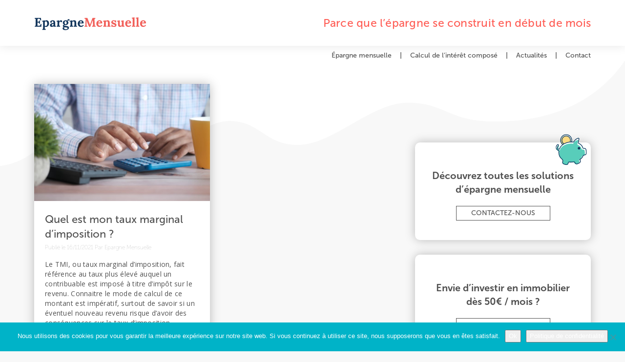

--- FILE ---
content_type: text/html; charset=UTF-8
request_url: https://www.epargne-mensuelle.com/tag/contribuable/
body_size: 12509
content:
<!-- This page is cached by the Hummingbird Performance plugin v3.18.1 - https://wordpress.org/plugins/hummingbird-performance/. --><!DOCTYPE html>
<html lang="fr-FR">
<head>
	<meta charset="UTF-8"/>
	<meta http-equiv="X-UA-Compatible" content="IE=edge">
	<meta name="viewport" content="width=device-width, initial-scale=1">
	<meta name='robots' content='index, follow, max-image-preview:large, max-snippet:-1, max-video-preview:-1' />
<script type="text/javascript">
var ajaxurl = "https://www.epargne-mensuelle.com/wp-admin/admin-ajax.php";
var ff_template_url = "https://www.epargne-mensuelle.com/wp-content/themes/ark";
</script>

	<!-- This site is optimized with the Yoast SEO plugin v26.7 - https://yoast.com/wordpress/plugins/seo/ -->
	<title>contribuable Archives - Epargne Mensuelle</title>
	<link rel="canonical" href="https://www.epargne-mensuelle.com/tag/contribuable/" />
	<meta property="og:locale" content="fr_FR" />
	<meta property="og:type" content="article" />
	<meta property="og:title" content="contribuable Archives - Epargne Mensuelle" />
	<meta property="og:url" content="https://www.epargne-mensuelle.com/tag/contribuable/" />
	<meta property="og:site_name" content="Epargne Mensuelle" />
	<meta name="twitter:card" content="summary_large_image" />
	<!-- / Yoast SEO plugin. -->


<link rel='dns-prefetch' href='//fonts.googleapis.com' />
<link href='http://fonts.googleapis.com' rel='preconnect' />
<link href='//fonts.gstatic.com' crossorigin='' rel='preconnect' />
<link rel="alternate" type="application/rss+xml" title="Epargne Mensuelle &raquo; Flux" href="https://www.epargne-mensuelle.com/feed/" />
<link rel="alternate" type="application/rss+xml" title="Epargne Mensuelle &raquo; Flux des commentaires" href="https://www.epargne-mensuelle.com/comments/feed/" />
<link rel="alternate" type="application/rss+xml" title="Epargne Mensuelle &raquo; Flux de l’étiquette contribuable" href="https://www.epargne-mensuelle.com/tag/contribuable/feed/" />
<link rel='stylesheet' id='custom-fonts-css-css' href='https://www.epargne-mensuelle.com/wp-content/uploads/freshframework/custom_code/49430237000ea39aa1e58e9eb76bc133.css' type='text/css' media='all' />
<style id='wp-img-auto-sizes-contain-inline-css' type='text/css'>
img:is([sizes=auto i],[sizes^="auto," i]){contain-intrinsic-size:3000px 1500px}
/*# sourceURL=wp-img-auto-sizes-contain-inline-css */
</style>
<link rel='stylesheet' id='wphb-1-css' href='https://www.epargne-mensuelle.com/wp-content/uploads/hummingbird-assets/6d134dc2fc4f60e0c8d2f6f434fab2e9.css' type='text/css' media='all' />
<style id='wp-block-library-inline-css' type='text/css'>
:root{--wp-block-synced-color:#7a00df;--wp-block-synced-color--rgb:122,0,223;--wp-bound-block-color:var(--wp-block-synced-color);--wp-editor-canvas-background:#ddd;--wp-admin-theme-color:#007cba;--wp-admin-theme-color--rgb:0,124,186;--wp-admin-theme-color-darker-10:#006ba1;--wp-admin-theme-color-darker-10--rgb:0,107,160.5;--wp-admin-theme-color-darker-20:#005a87;--wp-admin-theme-color-darker-20--rgb:0,90,135;--wp-admin-border-width-focus:2px}@media (min-resolution:192dpi){:root{--wp-admin-border-width-focus:1.5px}}.wp-element-button{cursor:pointer}:root .has-very-light-gray-background-color{background-color:#eee}:root .has-very-dark-gray-background-color{background-color:#313131}:root .has-very-light-gray-color{color:#eee}:root .has-very-dark-gray-color{color:#313131}:root .has-vivid-green-cyan-to-vivid-cyan-blue-gradient-background{background:linear-gradient(135deg,#00d084,#0693e3)}:root .has-purple-crush-gradient-background{background:linear-gradient(135deg,#34e2e4,#4721fb 50%,#ab1dfe)}:root .has-hazy-dawn-gradient-background{background:linear-gradient(135deg,#faaca8,#dad0ec)}:root .has-subdued-olive-gradient-background{background:linear-gradient(135deg,#fafae1,#67a671)}:root .has-atomic-cream-gradient-background{background:linear-gradient(135deg,#fdd79a,#004a59)}:root .has-nightshade-gradient-background{background:linear-gradient(135deg,#330968,#31cdcf)}:root .has-midnight-gradient-background{background:linear-gradient(135deg,#020381,#2874fc)}:root{--wp--preset--font-size--normal:16px;--wp--preset--font-size--huge:42px}.has-regular-font-size{font-size:1em}.has-larger-font-size{font-size:2.625em}.has-normal-font-size{font-size:var(--wp--preset--font-size--normal)}.has-huge-font-size{font-size:var(--wp--preset--font-size--huge)}.has-text-align-center{text-align:center}.has-text-align-left{text-align:left}.has-text-align-right{text-align:right}.has-fit-text{white-space:nowrap!important}#end-resizable-editor-section{display:none}.aligncenter{clear:both}.items-justified-left{justify-content:flex-start}.items-justified-center{justify-content:center}.items-justified-right{justify-content:flex-end}.items-justified-space-between{justify-content:space-between}.screen-reader-text{border:0;clip-path:inset(50%);height:1px;margin:-1px;overflow:hidden;padding:0;position:absolute;width:1px;word-wrap:normal!important}.screen-reader-text:focus{background-color:#ddd;clip-path:none;color:#444;display:block;font-size:1em;height:auto;left:5px;line-height:normal;padding:15px 23px 14px;text-decoration:none;top:5px;width:auto;z-index:100000}html :where(.has-border-color){border-style:solid}html :where([style*=border-top-color]){border-top-style:solid}html :where([style*=border-right-color]){border-right-style:solid}html :where([style*=border-bottom-color]){border-bottom-style:solid}html :where([style*=border-left-color]){border-left-style:solid}html :where([style*=border-width]){border-style:solid}html :where([style*=border-top-width]){border-top-style:solid}html :where([style*=border-right-width]){border-right-style:solid}html :where([style*=border-bottom-width]){border-bottom-style:solid}html :where([style*=border-left-width]){border-left-style:solid}html :where(img[class*=wp-image-]){height:auto;max-width:100%}:where(figure){margin:0 0 1em}html :where(.is-position-sticky){--wp-admin--admin-bar--position-offset:var(--wp-admin--admin-bar--height,0px)}@media screen and (max-width:600px){html :where(.is-position-sticky){--wp-admin--admin-bar--position-offset:0px}}

/*# sourceURL=wp-block-library-inline-css */
</style><style id='global-styles-inline-css' type='text/css'>
:root{--wp--preset--aspect-ratio--square: 1;--wp--preset--aspect-ratio--4-3: 4/3;--wp--preset--aspect-ratio--3-4: 3/4;--wp--preset--aspect-ratio--3-2: 3/2;--wp--preset--aspect-ratio--2-3: 2/3;--wp--preset--aspect-ratio--16-9: 16/9;--wp--preset--aspect-ratio--9-16: 9/16;--wp--preset--color--black: #000000;--wp--preset--color--cyan-bluish-gray: #abb8c3;--wp--preset--color--white: #ffffff;--wp--preset--color--pale-pink: #f78da7;--wp--preset--color--vivid-red: #cf2e2e;--wp--preset--color--luminous-vivid-orange: #ff6900;--wp--preset--color--luminous-vivid-amber: #fcb900;--wp--preset--color--light-green-cyan: #7bdcb5;--wp--preset--color--vivid-green-cyan: #00d084;--wp--preset--color--pale-cyan-blue: #8ed1fc;--wp--preset--color--vivid-cyan-blue: #0693e3;--wp--preset--color--vivid-purple: #9b51e0;--wp--preset--gradient--vivid-cyan-blue-to-vivid-purple: linear-gradient(135deg,rgb(6,147,227) 0%,rgb(155,81,224) 100%);--wp--preset--gradient--light-green-cyan-to-vivid-green-cyan: linear-gradient(135deg,rgb(122,220,180) 0%,rgb(0,208,130) 100%);--wp--preset--gradient--luminous-vivid-amber-to-luminous-vivid-orange: linear-gradient(135deg,rgb(252,185,0) 0%,rgb(255,105,0) 100%);--wp--preset--gradient--luminous-vivid-orange-to-vivid-red: linear-gradient(135deg,rgb(255,105,0) 0%,rgb(207,46,46) 100%);--wp--preset--gradient--very-light-gray-to-cyan-bluish-gray: linear-gradient(135deg,rgb(238,238,238) 0%,rgb(169,184,195) 100%);--wp--preset--gradient--cool-to-warm-spectrum: linear-gradient(135deg,rgb(74,234,220) 0%,rgb(151,120,209) 20%,rgb(207,42,186) 40%,rgb(238,44,130) 60%,rgb(251,105,98) 80%,rgb(254,248,76) 100%);--wp--preset--gradient--blush-light-purple: linear-gradient(135deg,rgb(255,206,236) 0%,rgb(152,150,240) 100%);--wp--preset--gradient--blush-bordeaux: linear-gradient(135deg,rgb(254,205,165) 0%,rgb(254,45,45) 50%,rgb(107,0,62) 100%);--wp--preset--gradient--luminous-dusk: linear-gradient(135deg,rgb(255,203,112) 0%,rgb(199,81,192) 50%,rgb(65,88,208) 100%);--wp--preset--gradient--pale-ocean: linear-gradient(135deg,rgb(255,245,203) 0%,rgb(182,227,212) 50%,rgb(51,167,181) 100%);--wp--preset--gradient--electric-grass: linear-gradient(135deg,rgb(202,248,128) 0%,rgb(113,206,126) 100%);--wp--preset--gradient--midnight: linear-gradient(135deg,rgb(2,3,129) 0%,rgb(40,116,252) 100%);--wp--preset--font-size--small: 13px;--wp--preset--font-size--medium: 20px;--wp--preset--font-size--large: 36px;--wp--preset--font-size--x-large: 42px;--wp--preset--spacing--20: 0.44rem;--wp--preset--spacing--30: 0.67rem;--wp--preset--spacing--40: 1rem;--wp--preset--spacing--50: 1.5rem;--wp--preset--spacing--60: 2.25rem;--wp--preset--spacing--70: 3.38rem;--wp--preset--spacing--80: 5.06rem;--wp--preset--shadow--natural: 6px 6px 9px rgba(0, 0, 0, 0.2);--wp--preset--shadow--deep: 12px 12px 50px rgba(0, 0, 0, 0.4);--wp--preset--shadow--sharp: 6px 6px 0px rgba(0, 0, 0, 0.2);--wp--preset--shadow--outlined: 6px 6px 0px -3px rgb(255, 255, 255), 6px 6px rgb(0, 0, 0);--wp--preset--shadow--crisp: 6px 6px 0px rgb(0, 0, 0);}:where(.is-layout-flex){gap: 0.5em;}:where(.is-layout-grid){gap: 0.5em;}body .is-layout-flex{display: flex;}.is-layout-flex{flex-wrap: wrap;align-items: center;}.is-layout-flex > :is(*, div){margin: 0;}body .is-layout-grid{display: grid;}.is-layout-grid > :is(*, div){margin: 0;}:where(.wp-block-columns.is-layout-flex){gap: 2em;}:where(.wp-block-columns.is-layout-grid){gap: 2em;}:where(.wp-block-post-template.is-layout-flex){gap: 1.25em;}:where(.wp-block-post-template.is-layout-grid){gap: 1.25em;}.has-black-color{color: var(--wp--preset--color--black) !important;}.has-cyan-bluish-gray-color{color: var(--wp--preset--color--cyan-bluish-gray) !important;}.has-white-color{color: var(--wp--preset--color--white) !important;}.has-pale-pink-color{color: var(--wp--preset--color--pale-pink) !important;}.has-vivid-red-color{color: var(--wp--preset--color--vivid-red) !important;}.has-luminous-vivid-orange-color{color: var(--wp--preset--color--luminous-vivid-orange) !important;}.has-luminous-vivid-amber-color{color: var(--wp--preset--color--luminous-vivid-amber) !important;}.has-light-green-cyan-color{color: var(--wp--preset--color--light-green-cyan) !important;}.has-vivid-green-cyan-color{color: var(--wp--preset--color--vivid-green-cyan) !important;}.has-pale-cyan-blue-color{color: var(--wp--preset--color--pale-cyan-blue) !important;}.has-vivid-cyan-blue-color{color: var(--wp--preset--color--vivid-cyan-blue) !important;}.has-vivid-purple-color{color: var(--wp--preset--color--vivid-purple) !important;}.has-black-background-color{background-color: var(--wp--preset--color--black) !important;}.has-cyan-bluish-gray-background-color{background-color: var(--wp--preset--color--cyan-bluish-gray) !important;}.has-white-background-color{background-color: var(--wp--preset--color--white) !important;}.has-pale-pink-background-color{background-color: var(--wp--preset--color--pale-pink) !important;}.has-vivid-red-background-color{background-color: var(--wp--preset--color--vivid-red) !important;}.has-luminous-vivid-orange-background-color{background-color: var(--wp--preset--color--luminous-vivid-orange) !important;}.has-luminous-vivid-amber-background-color{background-color: var(--wp--preset--color--luminous-vivid-amber) !important;}.has-light-green-cyan-background-color{background-color: var(--wp--preset--color--light-green-cyan) !important;}.has-vivid-green-cyan-background-color{background-color: var(--wp--preset--color--vivid-green-cyan) !important;}.has-pale-cyan-blue-background-color{background-color: var(--wp--preset--color--pale-cyan-blue) !important;}.has-vivid-cyan-blue-background-color{background-color: var(--wp--preset--color--vivid-cyan-blue) !important;}.has-vivid-purple-background-color{background-color: var(--wp--preset--color--vivid-purple) !important;}.has-black-border-color{border-color: var(--wp--preset--color--black) !important;}.has-cyan-bluish-gray-border-color{border-color: var(--wp--preset--color--cyan-bluish-gray) !important;}.has-white-border-color{border-color: var(--wp--preset--color--white) !important;}.has-pale-pink-border-color{border-color: var(--wp--preset--color--pale-pink) !important;}.has-vivid-red-border-color{border-color: var(--wp--preset--color--vivid-red) !important;}.has-luminous-vivid-orange-border-color{border-color: var(--wp--preset--color--luminous-vivid-orange) !important;}.has-luminous-vivid-amber-border-color{border-color: var(--wp--preset--color--luminous-vivid-amber) !important;}.has-light-green-cyan-border-color{border-color: var(--wp--preset--color--light-green-cyan) !important;}.has-vivid-green-cyan-border-color{border-color: var(--wp--preset--color--vivid-green-cyan) !important;}.has-pale-cyan-blue-border-color{border-color: var(--wp--preset--color--pale-cyan-blue) !important;}.has-vivid-cyan-blue-border-color{border-color: var(--wp--preset--color--vivid-cyan-blue) !important;}.has-vivid-purple-border-color{border-color: var(--wp--preset--color--vivid-purple) !important;}.has-vivid-cyan-blue-to-vivid-purple-gradient-background{background: var(--wp--preset--gradient--vivid-cyan-blue-to-vivid-purple) !important;}.has-light-green-cyan-to-vivid-green-cyan-gradient-background{background: var(--wp--preset--gradient--light-green-cyan-to-vivid-green-cyan) !important;}.has-luminous-vivid-amber-to-luminous-vivid-orange-gradient-background{background: var(--wp--preset--gradient--luminous-vivid-amber-to-luminous-vivid-orange) !important;}.has-luminous-vivid-orange-to-vivid-red-gradient-background{background: var(--wp--preset--gradient--luminous-vivid-orange-to-vivid-red) !important;}.has-very-light-gray-to-cyan-bluish-gray-gradient-background{background: var(--wp--preset--gradient--very-light-gray-to-cyan-bluish-gray) !important;}.has-cool-to-warm-spectrum-gradient-background{background: var(--wp--preset--gradient--cool-to-warm-spectrum) !important;}.has-blush-light-purple-gradient-background{background: var(--wp--preset--gradient--blush-light-purple) !important;}.has-blush-bordeaux-gradient-background{background: var(--wp--preset--gradient--blush-bordeaux) !important;}.has-luminous-dusk-gradient-background{background: var(--wp--preset--gradient--luminous-dusk) !important;}.has-pale-ocean-gradient-background{background: var(--wp--preset--gradient--pale-ocean) !important;}.has-electric-grass-gradient-background{background: var(--wp--preset--gradient--electric-grass) !important;}.has-midnight-gradient-background{background: var(--wp--preset--gradient--midnight) !important;}.has-small-font-size{font-size: var(--wp--preset--font-size--small) !important;}.has-medium-font-size{font-size: var(--wp--preset--font-size--medium) !important;}.has-large-font-size{font-size: var(--wp--preset--font-size--large) !important;}.has-x-large-font-size{font-size: var(--wp--preset--font-size--x-large) !important;}
/*# sourceURL=global-styles-inline-css */
</style>

<style id='classic-theme-styles-inline-css' type='text/css'>
/*! This file is auto-generated */
.wp-block-button__link{color:#fff;background-color:#32373c;border-radius:9999px;box-shadow:none;text-decoration:none;padding:calc(.667em + 2px) calc(1.333em + 2px);font-size:1.125em}.wp-block-file__button{background:#32373c;color:#fff;text-decoration:none}
/*# sourceURL=/wp-includes/css/classic-themes.min.css */
</style>
<link rel='stylesheet' id='wphb-2-css' href='https://www.epargne-mensuelle.com/wp-content/uploads/hummingbird-assets/36a5aa70e05f054049fd621d6d09d3f3.css' type='text/css' media='all' />
<style id='wphb-2-inline-css' type='text/css'>
@font-face {
/* custom-font-1 */
font-family: 'custom-font-family-1';
src: url('#never-delete-this-text-string'); /* IE9 Compat Modes */
src:
url('#never-delete-this-text-string?#iefix') format('embedded-opentype')
;
}

body,p,.ff-richtext,li,li a,a,h1, h2, h3, h4, h5, h6 ,.progress-box-v1 .progress-title,.progress-box-v2 .progress-title,.team-v5-progress-box .progress-title,.pricing-list-v1 .pricing-list-v1-header-title,.team-v3 .progress-box .progress-title,.rating-container .caption > .label,.theme-portfolio .cbp-l-filters-alignRight,.theme-portfolio .cbp-l-filters-alignLeft,.theme-portfolio .cbp-l-filters-alignCenter,.theme-portfolio .cbp-filter-item,.theme-portfolio .cbp-l-loadMore-button .cbp-l-loadMore-link,.theme-portfolio .cbp-l-loadMore-button .cbp-l-loadMore-button-link,.theme-portfolio .cbp-l-loadMore-text .cbp-l-loadMore-link,.theme-portfolio .cbp-l-loadMore-text .cbp-l-loadMore-button-link,.theme-portfolio-v2 .cbp-l-filters-alignRight .cbp-filter-item,.theme-portfolio-v3 .cbp-l-filters-button .cbp-filter-item,.zeus .tp-bullet-title{font-family:'Open Sans',Arial,sans-serif}

.blog-classic .blog-classic-label,.blog-classic .blog-classic-subtitle,.blog-grid .blog-grid-title-el,.blog-grid .blog-grid-title-el .blog-grid-title-link,.blog-grid .blog-grid-supplemental-title,.op-b-blog .blog-grid-supplemental-title,.blog-grid .blog-grid-supplemental-category,.blog-grid-supplemental .blog-grid-supplemental-title a,.blog-teaser .blog-teaser-category .blog-teaser-category-title,.blog-teaser .blog-teaser-category .blog-teaser-category-title a,.news-v8 .news-v8-category a,.news-v1 .news-v1-heading .news-v1-heading-title > a,.news-v1 .news-v1-quote:before,.news-v2 .news-v2-subtitle,.news-v2 .news-v2-subtitle a,.ff-news-v3-meta-data,.ff-news-v3-meta-data a,.news-v3 .news-v3-content .news-v3-subtitle,.news-v6 .news-v6-subtitle,.news-v7 .news-v7-subtitle,.news-v8 .news-v8-category,.blog-simple-slider .op-b-blog-title,.blog-simple-slider .op-b-blog-title a,.heading-v1 .heading-v1-title,.heading-v1 .heading-v1-title p,.testimonials-v7 .testimonials-v7-title .sign,.team-v3 .team-v3-member-position,.heading-v1 .heading-v1-subtitle,.heading-v1 .heading-v1-subtitle p,.heading-v2 .heading-v2-text,.heading-v2 .heading-v2-text p,.heading-v3 .heading-v3-text,.heading-v3 .heading-v3-text p,.heading-v4 .heading-v4-subtitle,.heading-v4 .heading-v4-subtitle p,.newsletter-v2 .newsletter-v2-title span.sign,.quote-socials-v1 .quote-socials-v1-quote,.quote-socials-v1 .quote-socials-v1-quote p,.sliding-bg .sliding-bg-title,.timeline-v4 .timeline-v4-subtitle, .timeline-v4 .timeline-v4-subtitle a,.counters-v2 .counters-v2-subtitle,.icon-box-v2 .icon-box-v2-body-subtitle,.i-banner-v1 .i-banner-v1-heading .i-banner-v1-member-position,.i-banner-v1 .i-banner-v1-quote,.i-banner-v3 .i-banner-v3-subtitle,.newsletter-v2 .newsletter-v2-title:before,.piechart-v1 .piechart-v1-body .piechart-v1-body-subtitle,.pricing-list-v1 .pricing-list-v1-body .pricing-list-v1-header-subtitle,.pricing-list-v2 .pricing-list-v2-header-title,.pricing-list-v3 .pricing-list-v3-text,.promo-block-v2 .promo-block-v2-text,.promo-block-v2 .promo-block-v2-text p,.promo-block-v3 .promo-block-v3-subtitle,.services-v1 .services-v1-subtitle,.services-v10 .services-v10-no,.services-v11 .services-v11-subtitle,.slider-block-v1 .slider-block-v1-subtitle,.team-v3 .team-v3-header .team-v3-member-position,.team-v4 .team-v4-content .team-v4-member-position,.testimonials-v1 .testimonials-v1-author-position,.testimonials-v3 .testimonials-v3-subtitle:before,.testimonials-v3 .testimonials-v3-subtitle span.sign,.testimonials-v3 .testimonials-v3-author,.testimonials-v5 .testimonials-v5-quote-text,.testimonials-v5 .testimonials-v5-quote-text p,.testimonials-v6 .testimonials-v6-element .testimonials-v6-position,.testimonials-v6 .testimonials-v6-quote-text,.testimonials-v6 .testimonials-v6-quote-text p,.testimonials-v7 .testimonials-v7-title:before,.testimonials-v7 .testimonials-v7-author,.testimonials-v7-title-span,.footer .footer-testimonials .footer-testimonials-quote:before,.animated-headline-v1 .animated-headline-v1-subtitle,.news-v3 .news-v3-content .news-v3-subtitle,.news-v3 .news-v3-content .news-v3-subtitle a,.theme-ci-v1 .theme-ci-v1-item .theme-ci-v1-title{font-family:'Open Sans',Arial,sans-serif}

code, kbd, pre, samp{font-family:'Courier New', Courier, monospace,Arial,sans-serif}

.custom-font-1{font-family:'custom-font-family-1'/*  */ ,Helvetica, Arial,sans-serif,sans-serif}

.custom-font-2{font-family:Arial, Helvetica, sans-serif,Arial,sans-serif}

.custom-font-3{font-family:Arial, Helvetica, sans-serif,Arial,sans-serif}

.custom-font-4{font-family:Arial, Helvetica, sans-serif,Arial,sans-serif}

.custom-font-5{font-family:Arial, Helvetica, sans-serif,Arial,sans-serif}

.custom-font-6{font-family:Arial, Helvetica, sans-serif,Arial,sans-serif}

.custom-font-7{font-family:Arial, Helvetica, sans-serif,Arial,sans-serif}

.custom-font-8{font-family:Arial, Helvetica, sans-serif,Arial,sans-serif}


/*# sourceURL=wphb-2-inline-css */
</style>
<link rel="preload" as="style" href="//fonts.googleapis.com/css?family=Open+Sans%3A300%2C400%2C500%2C600%2C700%2C300i%2C400i%2C700i&#038;subset=cyrillic%2Ccyrillic-ext%2Cgreek%2Cgreek-ext%2Clatin%2Clatin-ext%2Cvietnamese&#038;ver=1.63.0" /><link rel='stylesheet' id='ark-google-fonts-css' href='//fonts.googleapis.com/css?family=Open+Sans%3A300%2C400%2C500%2C600%2C700%2C300i%2C400i%2C700i&#038;subset=cyrillic%2Ccyrillic-ext%2Cgreek%2Cgreek-ext%2Clatin%2Clatin-ext%2Cvietnamese&#038;ver=1.63.0' type='text/css' media='print' onload='this.media=&#34;all&#34;' />
<link rel='stylesheet' id='wphb-3-css' href='https://www.epargne-mensuelle.com/wp-content/uploads/hummingbird-assets/1373273ea7807ebeef0bd31760bdafc9.css' type='text/css' media='all' />
<link rel='stylesheet' id='wphb-4-css' href='https://www.epargne-mensuelle.com/wp-content/uploads/hummingbird-assets/d8668207b65becac5aa59470ab7bf421.css' type='text/css' media='all' />
<script type="text/javascript" id="wphb-5-js-before">
/* <![CDATA[ */
if ( typeof jQuery == 'function' ) { jQuery.migrateMute = true; }
//# sourceURL=wphb-5-js-before
/* ]]> */
</script>
<script type="text/javascript" src="https://www.epargne-mensuelle.com/wp-content/uploads/hummingbird-assets/2f189202a89d04081dd9d5b864782fc3.js" id="wphb-5-js"></script>
<script type="text/javascript" src="https://www.epargne-mensuelle.com/wp-content/uploads/hummingbird-assets/18323fbfc64ba2b1d642588c7dd1b705.js" id="itro-scripts-js"></script>
<link rel="https://api.w.org/" href="https://www.epargne-mensuelle.com/wp-json/" /><link rel="alternate" title="JSON" type="application/json" href="https://www.epargne-mensuelle.com/wp-json/wp/v2/tags/98" /><link rel="EditURI" type="application/rsd+xml" title="RSD" href="https://www.epargne-mensuelle.com/xmlrpc.php?rsd" />
<meta name="generator" content="WordPress 6.9" />

		<!-- GA Google Analytics @ https://m0n.co/ga -->
		<script async src="https://www.googletagmanager.com/gtag/js?id=UA-163786391-1"></script>
		<script>
			window.dataLayer = window.dataLayer || [];
			function gtag(){dataLayer.push(arguments);}
			gtag('js', new Date());
			gtag('config', 'UA-163786391-1');
		</script>

	

<!-- This site is optimized with the Schema plugin v1.7.9.6 - https://schema.press -->
<script type="application/ld+json">{"@context":"https:\/\/schema.org\/","@type":"CollectionPage","headline":"contribuable Tag","description":"","url":"https:\/\/www.epargne-mensuelle.com\/tag\/contribuable\/","sameAs":[],"hasPart":[{"@context":"https:\/\/schema.org\/","@type":"BlogPosting","mainEntityOfPage":{"@type":"WebPage","@id":"https:\/\/www.epargne-mensuelle.com\/quel-est-mon-taux-marginal-dimposition\/"},"url":"https:\/\/www.epargne-mensuelle.com\/quel-est-mon-taux-marginal-dimposition\/","headline":"Quel est mon taux marginal d’imposition ?","datePublished":"2021-11-16T10:16:00+00:00","dateModified":"2021-11-16T13:51:23+00:00","publisher":{"@type":"Organization","@id":"https:\/\/www.epargne-mensuelle.com\/#organization","name":"Epargne Mensuelle.com","logo":{"@type":"ImageObject","url":"https:\/\/www.epargne-mensuelle.com\/wp-content\/uploads\/2019\/05\/logo-header.svg","width":600,"height":60}},"image":{"@type":"ImageObject","url":"https:\/\/www.epargne-mensuelle.com\/wp-content\/uploads\/2021\/11\/16-11-2021_taux-marginal-dimposition.jpg","width":1170,"height":780},"articleSection":"Epargne Mensuelle","keywords":"contribuable, impôt sur le revenu, taux marginal d&#039;imposition, taux moyen d&#039;imposition, taux progressif, TIM","description":"Le TMI, ou taux marginal d’imposition, fait référence au taux plus élevé auquel un contribuable est imposé à titre d’impôt sur le revenu. Connaitre le mode de calcul de ce montant est impératif, surtout de savoir si un éventuel nouveau revenu risque d’avoir des conséquences sur le taux d’imposition.","author":{"@type":"Person","name":"Epargne Mensuelle","url":"https:\/\/www.epargne-mensuelle.com\/author\/redacteur\/","image":{"@type":"ImageObject","url":"https:\/\/secure.gravatar.com\/avatar\/a1e822fb75aca11c19afe6aa7acd7558165b1ef644e6f7d09780482683a8fe46?s=96&d=mm&r=g","height":96,"width":96}}}]}</script>

<style type="text/css">.recentcomments a{display:inline !important;padding:0 !important;margin:0 !important;}</style><link rel="icon" href="https://www.epargne-mensuelle.com/wp-content/uploads/2022/11/cropped-Favicon-2-32x32.png" sizes="32x32" />
<link rel="icon" href="https://www.epargne-mensuelle.com/wp-content/uploads/2022/11/cropped-Favicon-2-192x192.png" sizes="192x192" />
<link rel="apple-touch-icon" href="https://www.epargne-mensuelle.com/wp-content/uploads/2022/11/cropped-Favicon-2-180x180.png" />
<meta name="msapplication-TileImage" content="https://www.epargne-mensuelle.com/wp-content/uploads/2022/11/cropped-Favicon-2-270x270.png" />
<link rel='stylesheet' id='itro-popup-css-css' href='https://www.epargne-mensuelle.com/wp-content/uploads/hummingbird-assets/53763c8f399aa4e5fb5cdebce5c6632e.css' type='text/css' media='all' />
</head>
<body class="archive tag tag-contribuable tag-98 wp-theme-ark cookies-not-set appear-animate">
<section class="ffb-id-32u5b7eb fg-section fg-text-dark"><div class="fg-container container fg-container-large fg-container-lvl--1 "><div class="fg-row row    fg-row-match-cols"  data-fg-match-cols="{&quot;1&quot;:&quot;0&quot;,&quot;2&quot;:&quot;0&quot;,&quot;3&quot;:&quot;1&quot;,&quot;4&quot;:&quot;1&quot;}" ><div class="ffb-id-32u5b7ec fg-col col-xs-12 col-md-4 fg-text-dark"><div class="fg-vcenter-wrapper"><div class="fg-vcenter"><div class="fg-match-column-inside-wrapper"><div class="ffb-id-32u6rsa7 fg-wrapper fg-text-dark"><a class="ffb-id-32ugq2tm fg-link fg-link-wrapper-el display-inline-block fg-text-dark" href="/"><img class="ffb-id-32u5bbh9 fg-image  img-responsive fg-text-dark" src="https://www.epargne-mensuelle.com/wp-content/uploads/2019/05/logo-header.svg" alt="Epargne Mensuelle Logo" data-fg-height="{&quot;1&quot;:&quot;29&quot;,&quot;2&quot;:&quot;29&quot;,&quot;3&quot;:&quot;29&quot;,&quot;4&quot;:&quot;29&quot;}"></a></div></div></div></div></div><div class="ffb-id-32u5b7ed fg-col col-xs-12 col-md-8 hidden-xs hidden-sm fg-text-dark"><div class="fg-vcenter-wrapper"><div class="fg-vcenter"><div class="fg-match-column-inside-wrapper"><div class="ffb-id-335uondo fg-paragraph ff-richtext text-left  text-md-right  fg-text-dark"><p>Parce que l&rsquo;épargne se construit en début de mois</p></div></div></div></div></div></div></div></section><section class="ffb-id-32u5v3pq fg-section fg-text-dark"><div class="fg-container container fg-container-large fg-container-lvl--1 "><div class="fg-row row    fg-row-match-cols"  data-fg-match-cols="{&quot;1&quot;:&quot;1&quot;,&quot;2&quot;:&quot;1&quot;,&quot;3&quot;:&quot;0&quot;,&quot;4&quot;:&quot;0&quot;}" ><div class="ffb-id-32u6ktdu fg-col col-xs-9 hidden-md hidden-lg fg-text-dark"><div class="fg-vcenter-wrapper"><div class="fg-vcenter"><div class="fg-match-column-inside-wrapper"><div class="ffb-id-32u6skec fg-paragraph ff-richtext text-left  text-md-right  fg-text-dark"><p>Parce que l&rsquo;épargne se construit en début de mois</p></div></div></div></div></div><div class="ffb-id-32u5eenr fg-col col-xs-3 col-md-12 fg-text-dark"><div class="fg-vcenter-wrapper"><div class="fg-vcenter"><div class="fg-match-column-inside-wrapper"><div class="ffb-id-32ubdhdt fg-wrapper clearfix fg-text-dark"><a class="ffb-id-32u7bj7d fg-link fg-link-wrapper-el display-block hidden-md hidden-lg ff-custom-menu__trigger fg-text-dark" target="_blank"><div class="ffb-id-335tt1de fg-wrapper ff-custom-hamburger-icon fg-text-dark"></div></a></div><div class="ffb-id-32u76iqi fg-wrapper ff-custom-menu-wrapper fg-text-dark"><div class="ffb-id-32u5er85 fg-wrapper fg-text-dark"><div class="ffb-id-32u5q14h fg-wrapper fg-text-dark"><a class="ffb-id-32u5eu1l fg-link fg-link-wrapper-el display-inline-block fg-text-dark" href="/"><img class="ffb-id-33dpf0k7 fg-image   fg-text-dark" src="https://www.epargne-mensuelle.com/wp-content/uploads/2019/05/icon-menu-piggybank.svg" alt="icon-menu-piggybank">Épargne mensuelle</a></div><div class="ffb-id-6p2ijo6u fg-wrapper fg-text-dark"><a class="ffb-id-6p2ijo6v fg-link fg-link-wrapper-el display-inline-block fg-text-dark" href="/calcul-de-linteret-compose/"><div class="ffb-id-6asg9534 icons ff-el-icons text-left    hidden-md hidden-lg fg-text-dark" style="display:inline-block; "><ul class="list-inline"><li class="theme-icons-wrap fg-text-dark ffb-icon1-1" data-fg-height="{&quot;1&quot;:&quot;18&quot;,&quot;2&quot;:&quot;18&quot;,&quot;3&quot;:&quot;18&quot;,&quot;4&quot;:&quot;18&quot;}"><span  target="_blank" ><i class="theme-icons ff-custom-color theme-icons-sm  ff-font-awesome4 icon-calculator  "></i></span></li></ul></div>Calcul de l’intérêt composé</a></div><div class="ffb-id-32u5q5at fg-wrapper fg-text-dark"><a class="ffb-id-32u5gpq2 fg-link fg-link-wrapper-el display-inline-block fg-text-dark" href="/actualites"><img class="ffb-id-33dpeipc fg-image   fg-text-dark" src="https://www.epargne-mensuelle.com/wp-content/uploads/2019/05/icon-menu-newspaper.svg" alt="icon-menu-newspaper">Actualités</a></div><div class="ffb-id-45gmglrh fg-wrapper fg-text-dark"><a class="ffb-id-45gmglri fg-link fg-link-wrapper-el display-inline-block fg-text-dark" href="/contact"><div class="ffb-id-6p2imnuq icons ff-el-icons text-left    hidden-md hidden-lg fg-text-dark" style="display:inline-block; "><ul class="list-inline"><li class="theme-icons-wrap fg-text-dark ffb-icon1-1" data-fg-height="{&quot;1&quot;:&quot;18&quot;,&quot;2&quot;:&quot;18&quot;,&quot;3&quot;:&quot;18&quot;,&quot;4&quot;:&quot;18&quot;}"><span  target="_blank" ><i class="theme-icons ff-custom-color theme-icons-sm  ff-font-awesome4 icon-envelope-o  "></i></span></li></ul></div>Contact</a></div></div></div></div></div></div></div></div></div></section><div class="ffb-id-33657o1h fg-wrapper fg-text-dark"></div><style> .ffb-id-33657o1h{ position: relative;}@media (min-width:992px) {  .ffb-id-33657o1h:after{ content: '';position: absolute;top: 0;left: 0;right: 0;padding-top: 17.28%;background-color: #f8f8f8;background-image: url(/wp-content/uploads/2019/05/bg-wave.png);background-repeat: no-repeat;background-attachment: scroll;background-position: center 0;background-size: cover;}}.ffb-id-32u5v3pq{ padding-top: 15px;padding-bottom: 15px;}@media (min-width:768px) { .ffb-id-32u5v3pq{ padding-top: 25px;padding-bottom: 25px;}}@media (min-width:992px) { .ffb-id-32u5v3pq{ padding-top: 0px;padding-bottom: 0px;}} .ffb-id-32u5v3pq{ z-index: 3;background-color: #ffffff;}@media (max-width:991px) {  .ffb-id-32u5v3pq .fg-container{ padding: 0 20px;}} .ffb-id-32u5eenr{ position: static;}@media (min-width:992px) { .ffb-id-32u76iqi{ margin-top: 10px;}}@media (max-width:991px) {  .ffb-id-32u76iqi{ display: none;}}.ffb-id-32u76iqi .ffb-id-32u5er85{ padding-top: 15px;padding-bottom: 15px;}@media (min-width:992px) { .ffb-id-32u76iqi .ffb-id-32u5er85{ padding-top: 0px;padding-bottom: 0px;}}.ffb-id-32u76iqi .ffb-id-32u5er85 a,.ffb-id-32u76iqi .ffb-id-32u5er85 a:before,.ffb-id-32u76iqi .ffb-id-32u5er85 a:after,.ffb-id-32u76iqi .ffb-id-32u5er85 a *,.ffb-id-32u76iqi .ffb-id-32u5er85 a *:before,.ffb-id-32u76iqi .ffb-id-32u5er85 a *:after{ color: #505050 !important;}.ffb-id-32u76iqi .ffb-id-32u5er85 a:hover,.ffb-id-32u76iqi .ffb-id-32u5er85 a:hover:before,.ffb-id-32u76iqi .ffb-id-32u5er85 a:hover:after,.ffb-id-32u76iqi .ffb-id-32u5er85 a:hover *,.ffb-id-32u76iqi .ffb-id-32u5er85 a:hover *:before,.ffb-id-32u76iqi .ffb-id-32u5er85 a:hover *:after{ color: #b9b9b9 !important;}.ffb-id-32u76iqi .ffb-id-32u5er85{ font-family: custom-font-family-1, Arial, sans-serif !important;}.ffb-id-32u76iqi .ffb-id-32u5er85:before,.ffb-id-32u76iqi .ffb-id-32u5er85:after,.ffb-id-32u76iqi .ffb-id-32u5er85:hover,.ffb-id-32u76iqi .ffb-id-32u5er85:focus,.ffb-id-32u76iqi .ffb-id-32u5er85 *,.ffb-id-32u76iqi .ffb-id-32u5er85 *:before,.ffb-id-32u76iqi .ffb-id-32u5er85 *:after,.ffb-id-32u76iqi .ffb-id-32u5er85 *:hover,.ffb-id-32u76iqi .ffb-id-32u5er85 *:focus{ font-family: custom-font-family-1, Arial, sans-serif !important;}.ffb-id-32u76iqi .ffb-id-32u5er85{ font-weight: 400 !important;}.ffb-id-32u76iqi .ffb-id-32u5er85 ,.ffb-id-32u76iqi .ffb-id-32u5er85:before,.ffb-id-32u76iqi .ffb-id-32u5er85:after,.ffb-id-32u76iqi .ffb-id-32u5er85:hover,.ffb-id-32u76iqi .ffb-id-32u5er85:focus,.ffb-id-32u76iqi .ffb-id-32u5er85 *,.ffb-id-32u76iqi .ffb-id-32u5er85 *:before,.ffb-id-32u76iqi .ffb-id-32u5er85 *:after,.ffb-id-32u76iqi .ffb-id-32u5er85 *:hover,.ffb-id-32u76iqi .ffb-id-32u5er85 *:focus{ font-weight: 400 !important;}@media (min-width:992px) { .ffb-id-32u76iqi .ffb-id-32u5er85{ text-align: right !important;}}@media (min-width:992px) { .ffb-id-32u76iqi .ffb-id-32u5er85 ,.ffb-id-32u76iqi .ffb-id-32u5er85:before,.ffb-id-32u76iqi .ffb-id-32u5er85:after,.ffb-id-32u76iqi .ffb-id-32u5er85:hover,.ffb-id-32u76iqi .ffb-id-32u5er85:focus,.ffb-id-32u76iqi .ffb-id-32u5er85 *,.ffb-id-32u76iqi .ffb-id-32u5er85 *:before,.ffb-id-32u76iqi .ffb-id-32u5er85 *:after,.ffb-id-32u76iqi .ffb-id-32u5er85 *:hover,.ffb-id-32u76iqi .ffb-id-32u5er85 *:focus{ text-align: right !important;}}@media (min-width:992px) {  .ffb-id-32u5er85 > .fg-wrapper{ display: inline-block;}}@media (max-width:991px) {  .ffb-id-32u5er85 a{ display: block !important;padding: 8px 0;font-size: 15px;}}@media (min-width:992px) {  .ffb-id-32u5er85 > .fg-wrapper:not(:last-child):after{ content: '|';margin: 0 17px;}} .ffb-id-32u5er85 img{ width: 22px;margin: 0 25px 0 25px;}@media (min-width:992px) {  .ffb-id-32u5er85 img{ display: none !important;}}.ffb-id-6p2imnuq .ffb-icon1-1 .ff-custom-color{ color: #515151 ;}.ffb-id-6p2imnuq .ffb-icon1-1 .ff-custom-color:hover{ color: #515151 !important;}.ffb-id-6p2imnuq .ffb-icon1-1 .ff-custom-color{ border-color: transparent;}.ffb-id-6p2imnuq .ffb-icon1-1 .ff-custom-color:hover{ border-color: transparent;}.ffb-id-6p2imnuq .ffb-icon1-1{ margin-right: 18px;margin-left: 19px;padding-top: 0px;padding-right: 0px;padding-bottom: 0px;padding-left: 0px;}.ffb-id-6p2imnuq .ffb-icon1-1{ height:18px;}.ffb-id-6p2imnuq .ffb-icon1-1{ font-family: 'ff-font-awesome', Arial, sans-serif !important;}.ffb-id-6p2imnuq .ffb-icon1-1:before,.ffb-id-6p2imnuq .ffb-icon1-1:after,.ffb-id-6p2imnuq .ffb-icon1-1:hover,.ffb-id-6p2imnuq .ffb-icon1-1:focus,.ffb-id-6p2imnuq .ffb-icon1-1 *,.ffb-id-6p2imnuq .ffb-icon1-1 *:before,.ffb-id-6p2imnuq .ffb-icon1-1 *:after,.ffb-id-6p2imnuq .ffb-icon1-1 *:hover,.ffb-id-6p2imnuq .ffb-icon1-1 *:focus{ font-family: 'ff-font-awesome', Arial, sans-serif !important;}.ffb-id-6p2imnuq .ffb-icon1-1{ font-size: 19px !important;line-height: 18px !important;}.ffb-id-6p2imnuq .ffb-icon1-1 ,.ffb-id-6p2imnuq .ffb-icon1-1:before,.ffb-id-6p2imnuq .ffb-icon1-1:after,.ffb-id-6p2imnuq .ffb-icon1-1:hover,.ffb-id-6p2imnuq .ffb-icon1-1:focus,.ffb-id-6p2imnuq .ffb-icon1-1 *,.ffb-id-6p2imnuq .ffb-icon1-1 *:before,.ffb-id-6p2imnuq .ffb-icon1-1 *:after,.ffb-id-6p2imnuq .ffb-icon1-1 *:hover,.ffb-id-6p2imnuq .ffb-icon1-1 *:focus{ font-size: 19px !important;line-height: 18px !important;}.ffb-id-6p2imnuq{ margin-bottom: 0px;} .ffb-id-6p2imnuq .list-inline{ margin-bottom: 0 !important;} .ffb-id-6p2imnuq i{ margin-bottom: 0 !important;padding: 0 !important;}.ffb-id-6asg9534 .ffb-icon1-1 .ff-custom-color{ color: #515151 ;}.ffb-id-6asg9534 .ffb-icon1-1 .ff-custom-color:hover{ color: #515151 !important;}.ffb-id-6asg9534 .ffb-icon1-1 .ff-custom-color{ border-color: transparent;}.ffb-id-6asg9534 .ffb-icon1-1 .ff-custom-color:hover{ border-color: transparent;}.ffb-id-6asg9534 .ffb-icon1-1{ margin-right: 18px;margin-left: 19px;padding-top: 0px;padding-right: 0px;padding-bottom: 0px;padding-left: 0px;}.ffb-id-6asg9534 .ffb-icon1-1{ height:18px;}.ffb-id-6asg9534 .ffb-icon1-1{ font-family: 'ff-font-awesome', Arial, sans-serif !important;}.ffb-id-6asg9534 .ffb-icon1-1:before,.ffb-id-6asg9534 .ffb-icon1-1:after,.ffb-id-6asg9534 .ffb-icon1-1:hover,.ffb-id-6asg9534 .ffb-icon1-1:focus,.ffb-id-6asg9534 .ffb-icon1-1 *,.ffb-id-6asg9534 .ffb-icon1-1 *:before,.ffb-id-6asg9534 .ffb-icon1-1 *:after,.ffb-id-6asg9534 .ffb-icon1-1 *:hover,.ffb-id-6asg9534 .ffb-icon1-1 *:focus{ font-family: 'ff-font-awesome', Arial, sans-serif !important;}.ffb-id-6asg9534 .ffb-icon1-1{ font-size: 19px !important;line-height: 18px !important;}.ffb-id-6asg9534 .ffb-icon1-1 ,.ffb-id-6asg9534 .ffb-icon1-1:before,.ffb-id-6asg9534 .ffb-icon1-1:after,.ffb-id-6asg9534 .ffb-icon1-1:hover,.ffb-id-6asg9534 .ffb-icon1-1:focus,.ffb-id-6asg9534 .ffb-icon1-1 *,.ffb-id-6asg9534 .ffb-icon1-1 *:before,.ffb-id-6asg9534 .ffb-icon1-1 *:after,.ffb-id-6asg9534 .ffb-icon1-1 *:hover,.ffb-id-6asg9534 .ffb-icon1-1 *:focus{ font-size: 19px !important;line-height: 18px !important;}.ffb-id-6asg9534{ margin-bottom: 0px;} .ffb-id-6asg9534 .list-inline{ margin-bottom: 0 !important;} .ffb-id-6asg9534 i{ margin-bottom: 0 !important;padding: 0 !important;}.ffb-id-32u7bj7d{ padding-top: 16px;padding-bottom: 16px;} .ffb-id-32u7bj7d{ float: right;}.ffb-id-32u6skec ,.ffb-id-32u6skec:before,.ffb-id-32u6skec:after,.ffb-id-32u6skec *,.ffb-id-32u6skec *:before,.ffb-id-32u6skec *:after{ color: #ff5e56 !important;}.ffb-id-32u6skec{ font-family: custom-font-family-1, Arial, sans-serif !important;}.ffb-id-32u6skec:before,.ffb-id-32u6skec:after,.ffb-id-32u6skec:hover,.ffb-id-32u6skec:focus,.ffb-id-32u6skec *,.ffb-id-32u6skec *:before,.ffb-id-32u6skec *:after,.ffb-id-32u6skec *:hover,.ffb-id-32u6skec *:focus{ font-family: custom-font-family-1, Arial, sans-serif !important;}.ffb-id-32u6skec{ font-size: 18px !important;line-height: 1.2 !important;letter-spacing:0.01em !important;}.ffb-id-32u6skec ,.ffb-id-32u6skec:before,.ffb-id-32u6skec:after,.ffb-id-32u6skec:hover,.ffb-id-32u6skec:focus,.ffb-id-32u6skec *,.ffb-id-32u6skec *:before,.ffb-id-32u6skec *:after,.ffb-id-32u6skec *:hover,.ffb-id-32u6skec *:focus{ font-size: 18px !important;line-height: 1.2 !important;letter-spacing:0.01em !important;}@media (min-width:768px) { .ffb-id-32u6skec{ font-size: 18px !important;}}@media (min-width:768px) { .ffb-id-32u6skec ,.ffb-id-32u6skec:before,.ffb-id-32u6skec:after,.ffb-id-32u6skec:hover,.ffb-id-32u6skec:focus,.ffb-id-32u6skec *,.ffb-id-32u6skec *:before,.ffb-id-32u6skec *:after,.ffb-id-32u6skec *:hover,.ffb-id-32u6skec *:focus{ font-size: 18px !important;}} .ffb-id-32u6skec p{ margin: 0;} .ffb-id-32u5b7eb{ box-shadow: 0 0 20px 0 rgba(0,0,0,0.1);z-index: 4;background-color: #ffffff;}.ffb-id-335uondo ,.ffb-id-335uondo:before,.ffb-id-335uondo:after,.ffb-id-335uondo *,.ffb-id-335uondo *:before,.ffb-id-335uondo *:after{ color: #ff5e56 !important;}.ffb-id-335uondo{ font-family: custom-font-family-1, Arial, sans-serif !important;}.ffb-id-335uondo:before,.ffb-id-335uondo:after,.ffb-id-335uondo:hover,.ffb-id-335uondo:focus,.ffb-id-335uondo *,.ffb-id-335uondo *:before,.ffb-id-335uondo *:after,.ffb-id-335uondo *:hover,.ffb-id-335uondo *:focus{ font-family: custom-font-family-1, Arial, sans-serif !important;}.ffb-id-335uondo{ font-size: 23px !important;letter-spacing:0.01em !important;}.ffb-id-335uondo ,.ffb-id-335uondo:before,.ffb-id-335uondo:after,.ffb-id-335uondo:hover,.ffb-id-335uondo:focus,.ffb-id-335uondo *,.ffb-id-335uondo *:before,.ffb-id-335uondo *:after,.ffb-id-335uondo *:hover,.ffb-id-335uondo *:focus{ font-size: 23px !important;letter-spacing:0.01em !important;} .ffb-id-335uondo p{ margin: 0;}.ffb-id-32u6rsa7{ text-align: center !important;}.ffb-id-32u6rsa7 ,.ffb-id-32u6rsa7:before,.ffb-id-32u6rsa7:after,.ffb-id-32u6rsa7:hover,.ffb-id-32u6rsa7:focus,.ffb-id-32u6rsa7 *,.ffb-id-32u6rsa7 *:before,.ffb-id-32u6rsa7 *:after,.ffb-id-32u6rsa7 *:hover,.ffb-id-32u6rsa7 *:focus{ text-align: center !important;}@media (min-width:992px) { .ffb-id-32u6rsa7{ text-align: left !important;}}@media (min-width:992px) { .ffb-id-32u6rsa7 ,.ffb-id-32u6rsa7:before,.ffb-id-32u6rsa7:after,.ffb-id-32u6rsa7:hover,.ffb-id-32u6rsa7:focus,.ffb-id-32u6rsa7 *,.ffb-id-32u6rsa7 *:before,.ffb-id-32u6rsa7 *:after,.ffb-id-32u6rsa7 *:hover,.ffb-id-32u6rsa7 *:focus{ text-align: left !important;}}.ffb-id-32u5bbh9{ margin-top: 28px;margin-bottom: 27px;}@media (min-width:768px) { .ffb-id-32u5bbh9{ margin-top: 33px;margin-bottom: 32px;}}.ffb-id-32u5bbh9{ height:29px;}</style><section class="ffb-id-pfg1ldc fg-section fg-text-dark"><div class="fg-container container fg-container-large fg-container-lvl--1 "><div class="fg-row row    " ><div class="ffb-id-pfg1ldd fg-col col-xs-12 col-md-8 fg-text-dark"><div class="ffb-id-6asmslkr fg-wrapper fg-text-dark"><section class="ffb-id-pk1ffla blog-masonry-1 fg-text-dark"><div class="masonry-wrapper"><div class="masonry-grid" data-custom-gap-space="0"><div class="masonry-grid-item col-2"><div id="post-2253" class="post-wrapper post-2253 post type-post status-publish format-standard has-post-thumbnail hentry category-epargne-mensuelle tag-contribuable tag-impot-sur-le-revenu tag-taux-marginal-dimposition tag-taux-moyen-dimposition tag-taux-progressif tag-tim text-left fg-text-dark ffb-post-wrapper"><article class="blog-grid"><img class=" img-responsive full-width  img-responsive full-width ff-post-featured-image fg-text-dark ffb-featured-area-1" src="https://www.epargne-mensuelle.com/wp-content/uploads/freshizer/32c868ac19da9e98b65708be31aa1805_16-11-2021_taux-marginal-dimposition-768-c-90.jpg" alt="16-11-2021_taux-marginal-dimposition"><div class="blog-grid-box-shadow"><div class="blog-grid-content"><h2 class="blog-masonry-1-title masonry1 blog-grid-title-md fg-text-dark ffb-title-2"><a class="" href="https://www.epargne-mensuelle.com/quel-est-mon-taux-marginal-dimposition/">Quel est mon taux marginal d’imposition ?</a></h2></div><div class="blog-grid-supplemental fg-text-dark ffb-meta-data-3"><span class="blog-grid-supplemental-title"><span class="ff-meta-item  fg-text-dark ffb-date-3-1">Publié le 16/11/2021</span><span class="ff-meta-separator fg-text-dark ffb-custom-separator">&nbsp;</span><span class="ff-meta-item  fg-text-dark ffb-author-3-2">Par Epargne Mensuelle</span></span></div><div class="blog-grid-content"><div class="blog-grid-post-content fg-text-dark ffb-p-content-4"><div class="post-content ff-richtext"><p>Le TMI, ou taux marginal d’imposition, fait référence au taux plus élevé auquel un contribuable est imposé à titre d’impôt sur le revenu. Connaitre le mode de calcul de ce montant est impératif, surtout de savoir si un éventuel nouveau revenu risque d’avoir des conséquences sur le taux d’imposition.</p>
</div></div></div><div class="blog-grid-separator fg-text-dark ffb-separator-5"></div><div class="fg-text-dark ffb-html-6"><div class="ffb-id-333pe0sd fg-wrapper clearfix fg-text-dark"><div class="ffb-id-333o2hak fg-wrapper ff-custom-share-buttons-popup__trigger fg-text-dark" style="float:right;  position:relative; "><div class="ffb-id-333o4b2k fg-wrapper fg-text-dark"><img class="ffb-id-333nm69q fg-image   fg-text-dark" src="https://www.epargne-mensuelle.com/wp-content/uploads/2019/05/share.svg" alt="share" data-fg-height="{&quot;1&quot;:&quot;16&quot;,&quot;2&quot;:&quot;16&quot;,&quot;3&quot;:&quot;16&quot;,&quot;4&quot;:&quot;16&quot;}"></div><div class="ffb-id-32uj1qlh fg-wrapper ff-custom-share-buttons-popup-wrapper fg-text-dark" style="display: none;"><div class="ffb-id-32uiaq1j fg-wrapper fg-text-dark"><a class="ffb-id-32ui8h2q fg-link fg-link-wrapper-el display-inline-block fg-text-dark" href="https://twitter.com/intent/tweet?url=https%3A%2F%2Fwww.epargne-mensuelle.com%2Fquel-est-mon-taux-marginal-dimposition%2F" target="_blank" style="text-align: center !important;"><i class="ffb-id-32ui8jn7 ff-font-awesome4 icon-twitter fg-text-dark"></i></a><a class="ffb-id-32uial49 fg-link fg-link-wrapper-el display-inline-block fg-text-dark" href="http://www.linkedin.com/shareArticle?url=https%3A%2F%2Fwww.epargne-mensuelle.com%2Fquel-est-mon-taux-marginal-dimposition%2F" target="_blank" style="text-align: center !important;"><i class="ffb-id-32uial4a ff-font-awesome4 icon-linkedin fg-text-dark"></i></a><a class="ffb-id-32uiaupk fg-link fg-link-wrapper-el display-inline-block fg-text-dark" href="https://www.facebook.com/sharer/sharer.php?u=https%3A%2F%2Fwww.epargne-mensuelle.com%2Fquel-est-mon-taux-marginal-dimposition%2F" target="_blank" style="text-align: center !important;"><i class="ffb-id-32uiaupl ff-font-awesome4 icon-facebook fg-text-dark"></i></a></div></div></div></div><style> .ffb-id-32uj1qlh{ position: absolute;bottom: calc(100% - 7px );box-shadow: 0 0 20px 0 rgba(0,0,0,0.25);background-color: #ffffff;width: 170px;padding: 15px 20px;z-index: 1;transform: translateX(-50%);left: 50%;}@media (max-width:991px) {  .ffb-id-32uj1qlh{ left: auto;right: 0;transform: none;}}.ffb-id-6asmslkr .ffb-id-333pe0sd .ffb-id-333o2hak .ffb-id-32uj1qlh .ffb-id-32uiaq1j{ margin-right: -10px;margin-left: -10px;} .ffb-id-32uiaq1j a{ margin: 0 10px;border-radius: 99px;width: 30px;height: 30px;line-height: 30px;color: #ffffff;} .ffb-id-32uiaupk{ background-color: #4267b2;} .ffb-id-32uial49{ background-color: #0077B5;} .ffb-id-32ui8h2q{ background-color: #38A1F3;}.ffb-id-6asmslkr .ffb-id-333pe0sd .ffb-id-333o2hak .ffb-id-333o4b2k{ padding-top: 16px;padding-right: 24px;padding-bottom: 16px;padding-left: 24px;} .ffb-id-333o4b2k{ cursor: pointer;}.ffb-id-333nm69q{ height:16px;} .ffb-id-333nm69q{ display: block !important;opacity: 0.5;}</style><script type="text/javascript"></script></div></div></article></div></div></div></div></section></div></div><div class="ffb-id-pfg1ldg fg-col col-xs-12 col-md-4 fg-text-dark"><div class="ffb-id-333pssbm fg-wrapper fg-text-dark"><div class="ffb-id-32ue1455 fg-wrapper fg-text-dark"><img class="ffb-id-333puljm fg-image   fg-text-dark" src="https://www.epargne-mensuelle.com/wp-content/uploads/2019/05/Ico-piggy-bank.svg" alt="Ico-piggy-bank"><h3 class="ffb-id-333pm1qk fg-wrapper fg-text-dark">Découvrez toutes les solutions d’épargne mensuelle</h3><a class="ffb-id-32ue7egp fg-link fg-link-wrapper-el display-inline-block fg-text-dark" href="/contact">Contactez-nous</a></div><div class="ffb-id-335svfpm fg-wrapper fg-text-dark"><img class="ffb-id-335svfpn fg-image   fg-text-dark" src="https://www.epargne-mensuelle.com/wp-content/uploads/2019/05/Ico-money.svg" alt="Ico-money"><h3 class="ffb-id-335svfpo fg-wrapper fg-text-dark">Envie d’investir en immobilier dès 50€ / mois ?</h3><a class="ffb-id-335svfpr fg-link fg-link-wrapper-el display-inline-block fg-text-dark" href="/contact">Contactez-nous</a></div></div></div></div></div></section><style>.ffb-id-pfg1ldc{ padding-top: 20px;padding-bottom: 60px;}@media (min-width:992px) { .ffb-id-pfg1ldc{ padding-top: 48px;}}@media (min-width:992px) { .ffb-id-333pssbm{ padding-top: 120px;}}.ffb-id-333pssbm .ffb-id-335svfpm{ margin-bottom: 30px;padding-top: 54px;padding-right: 30px;padding-bottom: 40px;padding-left: 30px;}.ffb-id-333pssbm .ffb-id-335svfpm{ text-align: center !important;}.ffb-id-333pssbm .ffb-id-335svfpm ,.ffb-id-333pssbm .ffb-id-335svfpm:before,.ffb-id-333pssbm .ffb-id-335svfpm:after,.ffb-id-333pssbm .ffb-id-335svfpm:hover,.ffb-id-333pssbm .ffb-id-335svfpm:focus,.ffb-id-333pssbm .ffb-id-335svfpm *,.ffb-id-333pssbm .ffb-id-335svfpm *:before,.ffb-id-333pssbm .ffb-id-335svfpm *:after,.ffb-id-333pssbm .ffb-id-335svfpm *:hover,.ffb-id-333pssbm .ffb-id-335svfpm *:focus{ text-align: center !important;} .ffb-id-335svfpm{ background-color: #ffffff;border-radius: 10px;box-shadow: 0 0 20px 0 rgba(0,0,0,0.25);position: relative;}.ffb-id-335svfpr{ padding-top: 4px;padding-right: 30px;padding-bottom: 4px;padding-left: 30px;}.ffb-id-335svfpr{ font-family: custom-font-family-1, Arial, sans-serif !important;}.ffb-id-335svfpr:before,.ffb-id-335svfpr:after,.ffb-id-335svfpr:hover,.ffb-id-335svfpr:focus,.ffb-id-335svfpr *,.ffb-id-335svfpr *:before,.ffb-id-335svfpr *:after,.ffb-id-335svfpr *:hover,.ffb-id-335svfpr *:focus{ font-family: custom-font-family-1, Arial, sans-serif !important;} .ffb-id-335svfpr{ border: 1px solid #505050;color: #505050;text-transform: uppercase;} .ffb-id-335svfpr:hover{ color: #ff5e56;border-color: #ff5e56;}.ffb-id-333pssbm .ffb-id-335svfpm .ffb-id-335svfpo{ margin-bottom: 20px;}.ffb-id-333pssbm .ffb-id-335svfpm .ffb-id-335svfpo{ font-family: custom-font-family-1, Arial, sans-serif !important;}.ffb-id-333pssbm .ffb-id-335svfpm .ffb-id-335svfpo:before,.ffb-id-333pssbm .ffb-id-335svfpm .ffb-id-335svfpo:after,.ffb-id-333pssbm .ffb-id-335svfpm .ffb-id-335svfpo:hover,.ffb-id-333pssbm .ffb-id-335svfpm .ffb-id-335svfpo:focus,.ffb-id-333pssbm .ffb-id-335svfpm .ffb-id-335svfpo *,.ffb-id-333pssbm .ffb-id-335svfpm .ffb-id-335svfpo *:before,.ffb-id-333pssbm .ffb-id-335svfpm .ffb-id-335svfpo *:after,.ffb-id-333pssbm .ffb-id-335svfpm .ffb-id-335svfpo *:hover,.ffb-id-333pssbm .ffb-id-335svfpm .ffb-id-335svfpo *:focus{ font-family: custom-font-family-1, Arial, sans-serif !important;}.ffb-id-333pssbm .ffb-id-335svfpm .ffb-id-335svfpo{ font-size: 20px !important;font-weight: 700 !important;}.ffb-id-333pssbm .ffb-id-335svfpm .ffb-id-335svfpo ,.ffb-id-333pssbm .ffb-id-335svfpm .ffb-id-335svfpo:before,.ffb-id-333pssbm .ffb-id-335svfpm .ffb-id-335svfpo:after,.ffb-id-333pssbm .ffb-id-335svfpm .ffb-id-335svfpo:hover,.ffb-id-333pssbm .ffb-id-335svfpm .ffb-id-335svfpo:focus,.ffb-id-333pssbm .ffb-id-335svfpm .ffb-id-335svfpo *,.ffb-id-333pssbm .ffb-id-335svfpm .ffb-id-335svfpo *:before,.ffb-id-333pssbm .ffb-id-335svfpm .ffb-id-335svfpo *:after,.ffb-id-333pssbm .ffb-id-335svfpm .ffb-id-335svfpo *:hover,.ffb-id-333pssbm .ffb-id-335svfpm .ffb-id-335svfpo *:focus{ font-size: 20px !important;font-weight: 700 !important;} .ffb-id-335svfpn{ position: absolute;bottom: -6px;left: 3px;}.ffb-id-333pssbm .ffb-id-32ue1455{ margin-bottom: 30px;padding-top: 54px;padding-right: 30px;padding-bottom: 40px;padding-left: 30px;}.ffb-id-333pssbm .ffb-id-32ue1455{ text-align: center !important;}.ffb-id-333pssbm .ffb-id-32ue1455 ,.ffb-id-333pssbm .ffb-id-32ue1455:before,.ffb-id-333pssbm .ffb-id-32ue1455:after,.ffb-id-333pssbm .ffb-id-32ue1455:hover,.ffb-id-333pssbm .ffb-id-32ue1455:focus,.ffb-id-333pssbm .ffb-id-32ue1455 *,.ffb-id-333pssbm .ffb-id-32ue1455 *:before,.ffb-id-333pssbm .ffb-id-32ue1455 *:after,.ffb-id-333pssbm .ffb-id-32ue1455 *:hover,.ffb-id-333pssbm .ffb-id-32ue1455 *:focus{ text-align: center !important;} .ffb-id-32ue1455{ background-color: #ffffff;border-radius: 10px;box-shadow: 0 0 20px 0 rgba(0,0,0,0.25);position: relative;}.ffb-id-32ue7egp{ padding-top: 4px;padding-right: 30px;padding-bottom: 4px;padding-left: 30px;}.ffb-id-32ue7egp{ font-family: custom-font-family-1, Arial, sans-serif !important;}.ffb-id-32ue7egp:before,.ffb-id-32ue7egp:after,.ffb-id-32ue7egp:hover,.ffb-id-32ue7egp:focus,.ffb-id-32ue7egp *,.ffb-id-32ue7egp *:before,.ffb-id-32ue7egp *:after,.ffb-id-32ue7egp *:hover,.ffb-id-32ue7egp *:focus{ font-family: custom-font-family-1, Arial, sans-serif !important;} .ffb-id-32ue7egp{ border: 1px solid #505050;color: #505050;text-transform: uppercase;} .ffb-id-32ue7egp:hover{ color: #ff5e56;border-color: #ff5e56;}.ffb-id-333pssbm .ffb-id-32ue1455 .ffb-id-333pm1qk{ margin-bottom: 20px;}.ffb-id-333pssbm .ffb-id-32ue1455 .ffb-id-333pm1qk{ font-family: custom-font-family-1, Arial, sans-serif !important;}.ffb-id-333pssbm .ffb-id-32ue1455 .ffb-id-333pm1qk:before,.ffb-id-333pssbm .ffb-id-32ue1455 .ffb-id-333pm1qk:after,.ffb-id-333pssbm .ffb-id-32ue1455 .ffb-id-333pm1qk:hover,.ffb-id-333pssbm .ffb-id-32ue1455 .ffb-id-333pm1qk:focus,.ffb-id-333pssbm .ffb-id-32ue1455 .ffb-id-333pm1qk *,.ffb-id-333pssbm .ffb-id-32ue1455 .ffb-id-333pm1qk *:before,.ffb-id-333pssbm .ffb-id-32ue1455 .ffb-id-333pm1qk *:after,.ffb-id-333pssbm .ffb-id-32ue1455 .ffb-id-333pm1qk *:hover,.ffb-id-333pssbm .ffb-id-32ue1455 .ffb-id-333pm1qk *:focus{ font-family: custom-font-family-1, Arial, sans-serif !important;}.ffb-id-333pssbm .ffb-id-32ue1455 .ffb-id-333pm1qk{ font-size: 20px !important;font-weight: 700 !important;}.ffb-id-333pssbm .ffb-id-32ue1455 .ffb-id-333pm1qk ,.ffb-id-333pssbm .ffb-id-32ue1455 .ffb-id-333pm1qk:before,.ffb-id-333pssbm .ffb-id-32ue1455 .ffb-id-333pm1qk:after,.ffb-id-333pssbm .ffb-id-32ue1455 .ffb-id-333pm1qk:hover,.ffb-id-333pssbm .ffb-id-32ue1455 .ffb-id-333pm1qk:focus,.ffb-id-333pssbm .ffb-id-32ue1455 .ffb-id-333pm1qk *,.ffb-id-333pssbm .ffb-id-32ue1455 .ffb-id-333pm1qk *:before,.ffb-id-333pssbm .ffb-id-32ue1455 .ffb-id-333pm1qk *:after,.ffb-id-333pssbm .ffb-id-32ue1455 .ffb-id-333pm1qk *:hover,.ffb-id-333pssbm .ffb-id-32ue1455 .ffb-id-333pm1qk *:focus{ font-size: 20px !important;font-weight: 700 !important;} .ffb-id-333puljm{ position: absolute;top: -18px;right: 7px;}.ffb-id-pk1ffla .ffb-post-wrapper .ffb-title-2{ margin-bottom: 4px;padding-top: 23px;}.ffb-id-pk1ffla .ffb-post-wrapper .ffb-title-2{ font-size: 22px !important;}.ffb-id-pk1ffla .ffb-post-wrapper .ffb-title-2 ,.ffb-id-pk1ffla .ffb-post-wrapper .ffb-title-2:before,.ffb-id-pk1ffla .ffb-post-wrapper .ffb-title-2:after,.ffb-id-pk1ffla .ffb-post-wrapper .ffb-title-2:hover,.ffb-id-pk1ffla .ffb-post-wrapper .ffb-title-2:focus,.ffb-id-pk1ffla .ffb-post-wrapper .ffb-title-2 *,.ffb-id-pk1ffla .ffb-post-wrapper .ffb-title-2 *:before,.ffb-id-pk1ffla .ffb-post-wrapper .ffb-title-2 *:after,.ffb-id-pk1ffla .ffb-post-wrapper .ffb-title-2 *:hover,.ffb-id-pk1ffla .ffb-post-wrapper .ffb-title-2 *:focus{ font-size: 22px !important;}.ffb-id-pk1ffla .ffb-post-wrapper .ffb-meta-data-3{ margin-bottom: 16px;}.ffb-id-pk1ffla .ffb-post-wrapper .ffb-meta-data-3 ,.ffb-id-pk1ffla .ffb-post-wrapper .ffb-meta-data-3:before,.ffb-id-pk1ffla .ffb-post-wrapper .ffb-meta-data-3:after,.ffb-id-pk1ffla .ffb-post-wrapper .ffb-meta-data-3 *,.ffb-id-pk1ffla .ffb-post-wrapper .ffb-meta-data-3 *:before,.ffb-id-pk1ffla .ffb-post-wrapper .ffb-meta-data-3 *:after{ color: #b9b9b9 !important;}.ffb-id-pk1ffla .ffb-post-wrapper .ffb-meta-data-3{ font-family: custom-font-family-1, Arial, sans-serif !important;}.ffb-id-pk1ffla .ffb-post-wrapper .ffb-meta-data-3:before,.ffb-id-pk1ffla .ffb-post-wrapper .ffb-meta-data-3:after,.ffb-id-pk1ffla .ffb-post-wrapper .ffb-meta-data-3:hover,.ffb-id-pk1ffla .ffb-post-wrapper .ffb-meta-data-3:focus,.ffb-id-pk1ffla .ffb-post-wrapper .ffb-meta-data-3 *,.ffb-id-pk1ffla .ffb-post-wrapper .ffb-meta-data-3 *:before,.ffb-id-pk1ffla .ffb-post-wrapper .ffb-meta-data-3 *:after,.ffb-id-pk1ffla .ffb-post-wrapper .ffb-meta-data-3 *:hover,.ffb-id-pk1ffla .ffb-post-wrapper .ffb-meta-data-3 *:focus{ font-family: custom-font-family-1, Arial, sans-serif !important;}.ffb-id-pk1ffla .ffb-post-wrapper .ffb-meta-data-3{ font-size: 12px !important;font-weight: 300 !important;}.ffb-id-pk1ffla .ffb-post-wrapper .ffb-meta-data-3 ,.ffb-id-pk1ffla .ffb-post-wrapper .ffb-meta-data-3:before,.ffb-id-pk1ffla .ffb-post-wrapper .ffb-meta-data-3:after,.ffb-id-pk1ffla .ffb-post-wrapper .ffb-meta-data-3:hover,.ffb-id-pk1ffla .ffb-post-wrapper .ffb-meta-data-3:focus,.ffb-id-pk1ffla .ffb-post-wrapper .ffb-meta-data-3 *,.ffb-id-pk1ffla .ffb-post-wrapper .ffb-meta-data-3 *:before,.ffb-id-pk1ffla .ffb-post-wrapper .ffb-meta-data-3 *:after,.ffb-id-pk1ffla .ffb-post-wrapper .ffb-meta-data-3 *:hover,.ffb-id-pk1ffla .ffb-post-wrapper .ffb-meta-data-3 *:focus{ font-size: 12px !important;font-weight: 300 !important;} .ffb-id-pk1ffla .ffb-post-wrapper .ffb-separator-5{ border-color: #d7d7d7;margin-right: 14px;margin-left: 14px;}.ffb-id-pk1ffla .ffb-post-wrapper .ffb-html-6{ text-align: right !important;}.ffb-id-pk1ffla .ffb-post-wrapper .ffb-html-6 ,.ffb-id-pk1ffla .ffb-post-wrapper .ffb-html-6:before,.ffb-id-pk1ffla .ffb-post-wrapper .ffb-html-6:after,.ffb-id-pk1ffla .ffb-post-wrapper .ffb-html-6:hover,.ffb-id-pk1ffla .ffb-post-wrapper .ffb-html-6:focus,.ffb-id-pk1ffla .ffb-post-wrapper .ffb-html-6 *,.ffb-id-pk1ffla .ffb-post-wrapper .ffb-html-6 *:before,.ffb-id-pk1ffla .ffb-post-wrapper .ffb-html-6 *:after,.ffb-id-pk1ffla .ffb-post-wrapper .ffb-html-6 *:hover,.ffb-id-pk1ffla .ffb-post-wrapper .ffb-html-6 *:focus{ text-align: right !important;}.ffb-id-pk1ffla .ffb-post-wrapper .ffb-html-6{ text-align: right !important;}.ffb-id-pk1ffla .ffb-post-wrapper .ffb-html-6 ,.ffb-id-pk1ffla .ffb-post-wrapper .ffb-html-6:before,.ffb-id-pk1ffla .ffb-post-wrapper .ffb-html-6:after,.ffb-id-pk1ffla .ffb-post-wrapper .ffb-html-6:hover,.ffb-id-pk1ffla .ffb-post-wrapper .ffb-html-6:focus,.ffb-id-pk1ffla .ffb-post-wrapper .ffb-html-6 *,.ffb-id-pk1ffla .ffb-post-wrapper .ffb-html-6 *:before,.ffb-id-pk1ffla .ffb-post-wrapper .ffb-html-6 *:after,.ffb-id-pk1ffla .ffb-post-wrapper .ffb-html-6 *:hover,.ffb-id-pk1ffla .ffb-post-wrapper .ffb-html-6 *:focus{ text-align: right !important;}.ffb-id-pk1ffla .blog-grid{ background-color: #ffffff;}.ffb-id-pk1ffla{ margin-bottom: 0px;}@media (min-width:992px) { .ffb-id-pk1ffla{ margin-bottom: 40px;}} .ffb-id-pk1ffla .blog-grid-content, .ffb-id-pk1ffla .blog-grid-supplemental{ padding-top: 0;padding-bottom: 0;padding-right: 22px;padding-left: 22px;} .ffb-id-pk1ffla .blog-grid{ box-shadow: 0 0 20px 0 rgba(0,0,0,0.25);} .ffb-id-32uj1qlh{ position: absolute;bottom: calc(100% - 7px );box-shadow: 0 0 20px 0 rgba(0,0,0,0.25);background-color: #ffffff;width: 170px;padding: 15px 20px;z-index: 1;transform: translateX(-50%);left: 50%;}@media (max-width:991px) {  .ffb-id-32uj1qlh{ left: auto;right: 0;transform: none;}}.ffb-id-6asmslkr .ffb-id-333pe0sd .ffb-id-333o2hak .ffb-id-32uj1qlh .ffb-id-32uiaq1j{ margin-right: -10px;margin-left: -10px;} .ffb-id-32uiaq1j a{ margin: 0 10px;border-radius: 99px;width: 30px;height: 30px;line-height: 30px;color: #ffffff;} .ffb-id-32uiaupk{ background-color: #4267b2;} .ffb-id-32uial49{ background-color: #0077B5;} .ffb-id-32ui8h2q{ background-color: #38A1F3;}.ffb-id-6asmslkr .ffb-id-333pe0sd .ffb-id-333o2hak .ffb-id-333o4b2k{ padding-top: 16px;padding-right: 24px;padding-bottom: 16px;padding-left: 24px;} .ffb-id-333o4b2k{ cursor: pointer;}.ffb-id-333nm69q{ height:16px;} .ffb-id-333nm69q{ display: block !important;opacity: 0.5;}</style>		<div class="ffb-id-32uaj7g3 fg-wrapper ff-custom-menu-overlay ff-custom-menu__trigger fg-text-dark" style="display: none;"></div><div class="ffb-id-35ds45t8 fg-wrapper hidden-md hidden-lg fg-text-dark"><div class="ffb-id-35ds45t9 fg-wrapper clearfix fg-text-dark"><div class="ffb-id-35ds45u0 fg-wrapper fg-text-dark"><a class="ffb-id-35ds45u6 fg-link fg-link-wrapper-el display-inline-block fg-text-dark" href="/"><div class="ffb-id-35dsaat4 fg-wrapper fg-text-dark"><img class="ffb-id-35ds45u9 fg-image   fg-text-dark" src="https://www.epargne-mensuelle.com/wp-content/uploads/2019/05/icon-menu-piggybank.svg" alt="icon-menu-piggybank"></div>Épargne mensuelle</a></div><div class="ffb-id-35ds8fvj fg-wrapper fg-text-dark"><a class="ffb-id-35ds45uh fg-link fg-link-wrapper-el display-inline-block fg-text-dark" href="/actualites"><div class="ffb-id-35dsadui fg-wrapper fg-text-dark"><img class="ffb-id-35ds45uk fg-image   fg-text-dark" src="https://www.epargne-mensuelle.com/wp-content/uploads/2019/05/icon-menu-newspaper.svg" alt="icon-menu-newspaper"></div>Actualités</a></div></div></div><section class="ffb-id-32uegvbl fg-section fg-el-has-bg fg-text-light"><span class="fg-bg"><span data-fg-bg="{&quot;type&quot;:&quot;color&quot;,&quot;opacity&quot;:1,&quot;color&quot;:&quot;#00b3c8&quot;}" class="fg-bg-layer fg-bg-type-color " style="opacity: 1; background-color: #00b3c8;"></span></span><div class="fg-container container fg-container-large fg-container-lvl--1 "><div class="fg-row row    " ><div class="ffb-id-32uegvbm fg-col col-xs-12 col-md-12 fg-text-light"><div class="ffb-id-3bev7751 fg-wrapper fg-text-light"><div class="ffb-id-3bev7b3o fg-row row     fg-text-light"><div class="ffb-id-3bev2dks fg-col col-xs-12 col-md-4 fg-text-light"><div class="ffb-id-3bev304o fg-paragraph ff-richtext text-center  text-md-left  fg-text-light"><p><a href="/mentions-legales/">Mentions légales et CGU</a></p></div></div><div class="ffb-id-3bev2g6v fg-col col-xs-12 col-md-4 fg-text-light"><div class="ffb-id-6p6ke77o fg-wrapper fg-text-light" style="text-align:center; "><a class="ffb-id-3d794rcs fg-link fg-link-wrapper-el display-inline-block fg-text-light" href="mailto:contact@epargne-mensuelle.com"><div class="ffb-id-3bev3l8g fg-paragraph ff-richtext text-center  text-md-center  fg-text-light"><p>contact[at]epargne-mensuelle[point]com</p></div></a></div></div><div class="ffb-id-3bev2g27 fg-col col-xs-12 col-md-4 fg-text-light"><p class="ffb-id-6fghkk63 text-center fg-text-light">© Epargne-mensuelle 2026 - Tous droits réservés</p></div></div></div></div></div></div></section><style>.ffb-id-32uegvbl{ padding-top: 25px;padding-bottom: 25px;} .ffb-id-3bev7751 p{ margin-bottom: 0;} .ffb-id-3bev7751 a,.ffb-id-3bev7751 a:hover, .ffb-id-3bev7751 a:focus{ color: #ffffff;} .ffb-id-3bev7751 a:hover, .ffb-id-3bev7751 a:focus{ text-decoration: underline;}.ffb-id-6fghkk63 ,.ffb-id-6fghkk63:before,.ffb-id-6fghkk63:after,.ffb-id-6fghkk63 *,.ffb-id-6fghkk63 *:before,.ffb-id-6fghkk63 *:after{ color: #ffffff !important;}@media (min-width:992px) { .ffb-id-35ds45t8{ margin-top: 10px;}}.ffb-id-35ds45t8 .ffb-id-35ds45t9{ padding-top: 3px;padding-right: 20px;padding-bottom: 0px;padding-left: 20px;}@media (min-width:992px) { .ffb-id-35ds45t8 .ffb-id-35ds45t9{ padding-top: 0px;padding-bottom: 0px;}}.ffb-id-35ds45t8 .ffb-id-35ds45t9 a,.ffb-id-35ds45t8 .ffb-id-35ds45t9 a:before,.ffb-id-35ds45t8 .ffb-id-35ds45t9 a:after,.ffb-id-35ds45t8 .ffb-id-35ds45t9 a *,.ffb-id-35ds45t8 .ffb-id-35ds45t9 a *:before,.ffb-id-35ds45t8 .ffb-id-35ds45t9 a *:after{ color: #505050 !important;}.ffb-id-35ds45t8 .ffb-id-35ds45t9 a:hover,.ffb-id-35ds45t8 .ffb-id-35ds45t9 a:hover:before,.ffb-id-35ds45t8 .ffb-id-35ds45t9 a:hover:after,.ffb-id-35ds45t8 .ffb-id-35ds45t9 a:hover *,.ffb-id-35ds45t8 .ffb-id-35ds45t9 a:hover *:before,.ffb-id-35ds45t8 .ffb-id-35ds45t9 a:hover *:after{ color: #ff5e56 !important;}.ffb-id-35ds45t8 .ffb-id-35ds45t9{ font-family: custom-font-family-1, Arial, sans-serif !important;text-transform: uppercase !important;}.ffb-id-35ds45t8 .ffb-id-35ds45t9:before,.ffb-id-35ds45t8 .ffb-id-35ds45t9:after,.ffb-id-35ds45t8 .ffb-id-35ds45t9:hover,.ffb-id-35ds45t8 .ffb-id-35ds45t9:focus,.ffb-id-35ds45t8 .ffb-id-35ds45t9 *,.ffb-id-35ds45t8 .ffb-id-35ds45t9 *:before,.ffb-id-35ds45t8 .ffb-id-35ds45t9 *:after,.ffb-id-35ds45t8 .ffb-id-35ds45t9 *:hover,.ffb-id-35ds45t8 .ffb-id-35ds45t9 *:focus{ font-family: custom-font-family-1, Arial, sans-serif !important;text-transform: uppercase !important;}.ffb-id-35ds45t8 .ffb-id-35ds45t9{ font-weight: 400 !important;text-align: center !important;}.ffb-id-35ds45t8 .ffb-id-35ds45t9 ,.ffb-id-35ds45t8 .ffb-id-35ds45t9:before,.ffb-id-35ds45t8 .ffb-id-35ds45t9:after,.ffb-id-35ds45t8 .ffb-id-35ds45t9:hover,.ffb-id-35ds45t8 .ffb-id-35ds45t9:focus,.ffb-id-35ds45t8 .ffb-id-35ds45t9 *,.ffb-id-35ds45t8 .ffb-id-35ds45t9 *:before,.ffb-id-35ds45t8 .ffb-id-35ds45t9 *:after,.ffb-id-35ds45t8 .ffb-id-35ds45t9 *:hover,.ffb-id-35ds45t8 .ffb-id-35ds45t9 *:focus{ font-weight: 400 !important;text-align: center !important;} .ffb-id-35ds45t9{ background-color: #ffffff;box-shadow: 0 0 10px 0 rgba(0,0,0,0.1);}@media (min-width:992px) {  .ffb-id-35ds45t9 > .fg-wrapper{ display: inline-block;}}@media (max-width:991px) {  .ffb-id-35ds45t9 a{ display: block !important;padding: 8px 0;font-size: 11px;}}@media (min-width:992px) {  .ffb-id-35ds45t9 > .fg-wrapper:not(:last-child):after{ content: '|';margin: 0 17px;}} .ffb-id-35ds45t9 img{ width: 28px;margin: 0 25px 3px 25px;}@media (min-width:992px) {  .ffb-id-35ds45t9 img{ display: none !important;}}.ffb-id-35ds45t8 .ffb-id-35ds45t9 .ffb-id-35ds8fvj{ width:50%;} .ffb-id-35ds8fvj{ float: left;}.ffb-id-35ds45t8 .ffb-id-35ds45t9 .ffb-id-35ds45u0{ width:50%;} .ffb-id-35ds45u0{ float: left;}</style>					</div>
	</div>
			<a href="javascript:void(0);" class="js-back-to-top back-to-top-theme"></a>
				<div
			class="hidden smoothscroll-sharplink"
			data-speed="1000"

			
			data-offset-xs="0"
			data-offset-sm="0"
			data-offset-md="0"
			data-offset-lg="0"
		></div>
		<script type="speculationrules">
{"prefetch":[{"source":"document","where":{"and":[{"href_matches":"/*"},{"not":{"href_matches":["/wp-*.php","/wp-admin/*","/wp-content/uploads/*","/wp-content/*","/wp-content/plugins/*","/wp-content/themes/ark/*","/*\\?(.+)"]}},{"not":{"selector_matches":"a[rel~=\"nofollow\"]"}},{"not":{"selector_matches":".no-prefetch, .no-prefetch a"}}]},"eagerness":"conservative"}]}
</script>
<script type="text/javascript" id="wphb-7-js-before">
/* <![CDATA[ */
var cnArgs = {"ajaxUrl":"https:\/\/www.epargne-mensuelle.com\/wp-admin\/admin-ajax.php","nonce":"b6de198d8f","hideEffect":"fade","position":"bottom","onScroll":false,"onScrollOffset":100,"onClick":false,"cookieName":"cookie_notice_accepted","cookieTime":2592000,"cookieTimeRejected":2592000,"globalCookie":false,"redirection":false,"cache":true,"revokeCookies":false,"revokeCookiesOpt":"automatic"};

//# sourceURL=wphb-7-js-before
/* ]]> */
</script>
<script type="text/javascript" src="https://www.epargne-mensuelle.com/wp-content/uploads/hummingbird-assets/33aab34b7859dc6aeeb8c143db8a03fc.js" id="wphb-7-js"></script>
<script type="text/javascript" src="https://www.epargne-mensuelle.com/wp-includes/js/jquery/ui/effect.min.js" id="jquery-effects-core-js"></script>
<script type="text/javascript" src="https://www.epargne-mensuelle.com/wp-content/uploads/hummingbird-assets/666303538b60a10fd1a082f52658de70.js" id="wphb-8-js"></script>
<script type="text/javascript" src="https://www.epargne-mensuelle.com/wp-content/uploads/hummingbird-assets/6bbf26b6eb1b97f811b5d0addded0b7e.js" id="wphb-9-js"></script>

		<!-- Cookie Notice plugin v2.5.11 by Hu-manity.co https://hu-manity.co/ -->
		<div id="cookie-notice" role="dialog" class="cookie-notice-hidden cookie-revoke-hidden cn-position-bottom" aria-label="Cookie Notice" style="background-color: rgba(0,179,200,1);"><div class="cookie-notice-container" style="color: #ffffff"><span id="cn-notice-text" class="cn-text-container">Nous utilisons des cookies pour vous garantir la meilleure expérience sur notre site web. Si vous continuez à utiliser ce site, nous supposerons que vous en êtes satisfait.</span><span id="cn-notice-buttons" class="cn-buttons-container"><button id="cn-accept-cookie" data-cookie-set="accept" class="cn-set-cookie cn-button cn-button-custom et__decouvrir-button" aria-label="Ok">Ok</button><button data-link-url="https://www.epargne-mensuelle.com/mentions-legales/" data-link-target="_blank" id="cn-more-info" class="cn-more-info cn-button cn-button-custom et__decouvrir-button" aria-label="Politique de confidentialité">Politique de confidentialité</button></span><button type="button" id="cn-close-notice" data-cookie-set="accept" class="cn-close-icon" aria-label="Non"></button></div>
			
		</div>
		<!-- / Cookie Notice plugin -->	</body>
</html><!-- Hummingbird cache file was created in 0.8726658821106 seconds, on 09-01-26 19:27:07 -->

--- FILE ---
content_type: text/css
request_url: https://www.epargne-mensuelle.com/wp-content/uploads/freshframework/custom_code/49430237000ea39aa1e58e9eb76bc133.css
body_size: 85
content:
@font-face {
	font-family: 'custom-font-family-1';
	src:
		url('https://www.epargne-mensuelle.com/wp-content/uploads/fonts/museo-sans-light.otf') format('opentype')
	;
	font-weight: 300;
    font-style: normal;
}

@font-face {
	font-family: 'custom-font-family-1';
	src:
		url('https://www.epargne-mensuelle.com/wp-content/uploads/fonts/museo-sans-regular.otf') format('opentype')
	;
	font-weight: 400;
    font-style: normal;
}

@font-face {
	font-family: 'custom-font-family-1';
	src:
		url('https://www.epargne-mensuelle.com/wp-content/uploads/fonts/museo-sans-bold.otf') format('opentype')
	;
	font-weight: 700;
    font-style: normal;
}

@font-face {
	font-family: 'custom-font-family-1';
	src:
		url('https://www.epargne-mensuelle.com/wp-content/uploads/fonts/museo-sans-black.otf') format('opentype')
	;
	font-weight: 900;
    font-style: normal;
}

--- FILE ---
content_type: text/css
request_url: https://www.epargne-mensuelle.com/wp-content/uploads/hummingbird-assets/1373273ea7807ebeef0bd31760bdafc9.css
body_size: 6226
content:
/**handles:ark-colors,twentytwenty**/
.l-services-v1 .l-services-v1-icon{box-shadow:0 0 5px 2px #ff5e56}.l-services-v1.l-services-v1-icon-one .l-services-v1-title{color:#08355c}.blog-grid .blog-grid-supplemental-category,.blog-grid .blog-grid-supplemental-category a{color:#08355c}.widget_archive li a:hover,.widget_categories li a:hover,.widget_meta li a:hover,.widget_nav_menu li a:hover,.widget_pages li a:hover,.widget_recent_comments li a:hover,.widget_recent_entries li a:hover,.widget_rss li a:hover,.woocommerce.widget_product_categories li a:hover{color:#08355c}#searchform #searchsubmit{color:#08355c}#searchform #searchsubmit:hover{background-color:#08355c;border-color:#08355c}.widget_tag_cloud .widget-body a:hover{background:#08355c;border-color:#08355c}.news-v3 .news-v3-content .news-v3-subtitle a{color:#08355c}.news-v4 .news-v4-divider{border-bottom:1px solid #08355c}.blog-grid-supplemental .blog-grid-supplemental-title a{color:#08355c}.news-v8:hover .news-v8-img-effect:before{background-color:#ff5e56}.fg-text-light.news-v8-footer .news-v8-footer-list-item .ff-meta-item a:hover,.fg-text-light.news-v9-title a:hover,.news-v8 .news-v8-footer-list .news-v8-footer-list-link:hover{color:#08355c}.news-v8 .news-v8-more .news-v8-more-link{background-color:#08355c}.blockquotes-v1{color:#08355c}.blockquotes-v1:after{background-color:#08355c}.breadcrumbs-v1 a:hover{color:#08355c}.breadcrumbs-v1 li.active{color:#08355c}.breadcrumbs-v2 a:hover{color:#08355c}.breadcrumbs-v2 li.active{color:#08355c}.breadcrumbs-v3 a:hover{color:#08355c}.breadcrumbs-v3 li.active{color:#08355c}.breadcrumbs-v4 a:hover{color:#08355c}.breadcrumbs-v5 a:hover{color:#08355c}.btn-base-bg-anim{background:#08355c}.btn-base-bg-anim.focus,.btn-base-bg-anim:focus,.btn-base-bg-anim:hover{background:#08355c}.btn-group.btn-white-toggle.open .btn-white-bg:after{color:#08355c}.btn-group.btn-white-toggle .dropdown-menu>li>a:focus,.btn-group.btn-white-toggle .dropdown-menu>li>a:hover{background:#08355c}.btn-dropdown-group.open .btn-dropdown-toggle{background:#08355c}.btn-dropdown-group:hover .btn-dropdown-toggle{background:#08355c}.divider-v1 .divider-v1-element-bg,.divider-v2 .divider-v2-element-bg,.divider-v3 .divider-v3-element-bg,.divider-v3-5 .divider-v3-5-element-bg{background:#08355c}.divider-v1 .divider-v1-icon,.divider-v2 .divider-v2-icon,.divider-v3 .divider-v3-icon,.divider-v3-5 .divider-v3-5-icon{color:#08355c}.divider-v5 .divider-v5-element{color:#08355c}.divider-v5 span.after,.divider-v5 span.before{border-color:#08355c}.dropcap-base-bordered{color:#08355c;border:1px solid #08355c}.lists-base .lists-item-element-brd{color:#08355c;border:1px solid #08355c}.paginations-v3-list li>a:hover,.paginations-v3-list li>span:hover{color:#08355c}.paginations-v3-list li.active>a,.paginations-v3-list li.active>span,.paginations-v3-list li>.current,.paginations-v3-list.page-numbers-single li>span{background:#08355c}.paginations-v3-list li.active>a:hover,.paginations-v3-list li.active>span:hover,.paginations-v3-list li>.current:hover,.paginations-v3-list.page-numbers-single li>span:hover{background:#08355c}.pagers-v2 li>a:hover,.pagers-v2 li>span:hover{background:#08355c}.segment-controls{border:1px solid #08355c}.tab-v1 .nav-tabs>li.active>a{color:#08355c}.tab-v3 .nav-tabs>li:hover>a{color:#08355c}.tab-v5 .nav-tabs.nav-tabs-left>li.active>a,.tab-v5 .nav-tabs.nav-tabs-left>li:hover>a{color:#08355c}.tab-v6 .nav-tabs.nav-tabs-right>li:active>a,.tab-v6 .nav-tabs.nav-tabs-right>li:hover>a{color:#08355c}.theme-icons-base{color:#08355c}.team-v9 .theme-icons:hover,.theme-icons-wrap>a[href]>.theme-icons-white-bg:hover{background-color:#08355c}.animate-theme-icons .animate-theme-icons-base-brd{color:#08355c;border:1px solid #08355c}.timeline-v1 .timeline-v1-list-item .timeline-v1-news-title>a:hover{color:#08355c}.timeline-v2 .timeline-v2-news-title>a:hover{color:#08355c}.timeline-v4 .timeline-v4-subtitle a{color:#08355c}.call-to-action-v1 .call-to-action-v1-title span,.call-to-action-v2 .call-to-action-v2-telephone{color:#08355c}.call-to-action-v3 .call-to-action-badge{background-color:#08355c}.icon-box-v1 .icon-box-v1-header{background-color:#08355c}.icon-box-v2 .icon-box-v2-icons{color:#08355c}.services-v8:hover{background:#08355c}.team-v3 .team-v3-overlay-content .theme-icons-white-bg:hover,.team-v4 .team-v4-overlay-content .theme-icons-white-bg:hover{background-color:#08355c}.team-v3 .team-v3-member-position{color:#08355c}.testimonials-v1 .testimonials-v1-author{color:#08355c}.testimonials-v4 .testimonials-v4-author{color:#08355c}.testimonials-v5 .testimonials-v5-author{color:#08355c}.testimonials-v6 .testimonials-v6-author{color:#08355c}.footer-link-v6-list .footer-link-v6-list-item .footer-link-v6-list-link:hover{color:#08355c}.header .navbar-nav .nav-item-child.active,.header ul.navbar-nav.no-ff>li.current-menu-item>a{color:#08355c}.header .navbar-nav .nav-item-child.active:hover,.header ul.navbar-nav.no-ff>li.current-menu-item>a:hover{color:#08355c}.header .navbar-nav .nav-item-child:focus,.header .navbar-nav .nav-item-child:hover,.header ul.navbar-nav.no-ff>li>a:focus,.header ul.navbar-nav.no-ff>li>a:hover{color:#08355c}@media (max-width:991px){.header .navbar-nav .nav-item-bg .nav-item-child{background:#08355c}}@media (min-width:992px){.header .navbar-nav .nav-item:hover .nav-item-child{color:#08355c}.header .navbar-nav .nav-item-bg .nav-item-child{background:#08355c}}.header-center-aligned .navbar-nav .nav-item-child:hover{color:#08355c}@media (max-width:991px){.header-center-aligned .navbar-nav .nav-item-bg .nav-item-child{background:#08355c}}@media (min-width:992px){.header-center-aligned .navbar-nav .nav-item:hover .nav-item-child{color:#08355c}.header-center-aligned .navbar-nav .nav-item-bg .nav-item-child{background:#08355c}}@media (max-width:991px){.header-center-aligned-transparent .navbar-nav .nav-item-bg .nav-item-child{background:#08355c}}@media (min-width:992px){.header-center-aligned-transparent .navbar-nav .nav-item:hover .nav-item-child{color:#08355c}.header-center-aligned-transparent .navbar-nav .nav-item-child.active{color:#08355c}.header-center-aligned-transparent .navbar-nav .nav-item-bg .nav-item-child{background:#08355c}}.header-fullscreen-menu .nav-main-item-child.nav-main-item-child-dropdown.active,.header-fullscreen-menu .nav-main-item-child.nav-main-item-child-dropdown:hover,.header-fullscreen-menu .nav-main-item-child.nav-submenu-item-child-dropdown.active,.header-fullscreen-menu .nav-main-item-child.nav-submenu-item-child-dropdown:hover,.header-fullscreen-menu .nav-submenu-item-child.nav-main-item-child-dropdown.active,.header-fullscreen-menu .nav-submenu-item-child.nav-main-item-child-dropdown:hover,.header-fullscreen-menu .nav-submenu-item-child.nav-submenu-item-child-dropdown.active,.header-fullscreen-menu .nav-submenu-item-child.nav-submenu-item-child-dropdown:hover{color:#08355c}.header-fullscreen-menu .nav-main-item-child.nav-main-item-child-dropdown.active:after,.header-fullscreen-menu .nav-main-item-child.nav-main-item-child-dropdown.active:before,.header-fullscreen-menu .nav-main-item-child.nav-main-item-child-dropdown:hover:after,.header-fullscreen-menu .nav-main-item-child.nav-main-item-child-dropdown:hover:before,.header-fullscreen-menu .nav-main-item-child.nav-submenu-item-child-dropdown.active:after,.header-fullscreen-menu .nav-main-item-child.nav-submenu-item-child-dropdown.active:before,.header-fullscreen-menu .nav-main-item-child.nav-submenu-item-child-dropdown:hover:after,.header-fullscreen-menu .nav-main-item-child.nav-submenu-item-child-dropdown:hover:before,.header-fullscreen-menu .nav-submenu-item-child.nav-main-item-child-dropdown.active:after,.header-fullscreen-menu .nav-submenu-item-child.nav-main-item-child-dropdown.active:before,.header-fullscreen-menu .nav-submenu-item-child.nav-main-item-child-dropdown:hover:after,.header-fullscreen-menu .nav-submenu-item-child.nav-main-item-child-dropdown:hover:before,.header-fullscreen-menu .nav-submenu-item-child.nav-submenu-item-child-dropdown.active:after,.header-fullscreen-menu .nav-submenu-item-child.nav-submenu-item-child-dropdown.active:before,.header-fullscreen-menu .nav-submenu-item-child.nav-submenu-item-child-dropdown:hover:after,.header-fullscreen-menu .nav-submenu-item-child.nav-submenu-item-child-dropdown:hover:before{color:#08355c}.header-fullscreen-menu .nav-dropdown-menu .nav-dropdown-menu-link:hover{color:#08355c}.header-fullscreen-menu .nav-dropdown-menu .nav-dropdown-menu-child.active{color:#08355c}.header-fullscreen-menu .nav-dropdown-menu .nav-dropdown-menu-child:hover{color:#08355c}.header-section-scroll ul.header-section-scroll-menu li.active .nav-item-child:focus,.header-section-scroll ul.header-section-scroll-menu li.active .nav-item-child:hover{color:#08355c}.header-section-scroll .header-section-scroll-menu li a:hover{color:#08355c}.header-slide .header-slide-nav .header-slide-nav-link:hover{color:#08355c}.header-slide-subnav .header-slide-subnav-link.active{background:#08355c}.header-slide-subnav .header-slide-subnav-link.active:hover{background:#08355c}.header-slide-subnav .header-slide-subnav-link:hover{color:#08355c}.header-transparent .navbar-nav .open .nav-item-child:hover{color:#08355c}@media (max-width:991px){.header-transparent .navbar-nav .nav-item-bg{border:1px solid #08355c}.header-transparent .navbar-nav .nav-item-bg .nav-item-child{background:#08355c}}@media (min-width:992px){.header-transparent .navbar-nav .nav-item:hover .nav-item-child{color:#08355c}.header-transparent .navbar-nav .nav-item-child.active{color:#08355c}.header-transparent .navbar-nav .nav-item-bg .nav-item-child{background:#08355c}.header-transparent .navbar-nav .nav-item-bg .nav-item-child:hover{background:#08355c}.header-transparent .navbar-nav .nav-item-bg:hover .nav-item-child{background:#08355c}}.search-menu .search-btn .search-btn-active:hover,.search-menu .search-btn .search-btn-default:hover{color:#08355c}.search-classic .search-classic-field{border-top:2px solid #08355c}.search-classic .search-classic-submit-button{background-color:#08355c}.ark-woocommerce-products a.title:hover{color:#08355c}.ark-woocommerce-products .add_to_cart_button,.ark-woocommerce-products .added_to_cart{border:1px solid #08355c;color:#08355c}.ark-woocommerce-products .add_to_cart_button.loading,.ark-woocommerce-products .add_to_cart_button:hover,.ark-woocommerce-products .added_to_cart:hover{background:#08355c}.animsition-loading{border-left:2px solid #08355c}.theme-carousel-indicators-v3 li.active,.theme-carousel-indicators-v3 li.fg-text-dark.active{color:#08355c;border-bottom-color:#08355c}.theme-carousel-indicators-v3 li.fg-text-dark:hover,.theme-carousel-indicators-v3 li:hover{border-bottom-color:#08355c}.theme-carousel-indicators-v3 li.fg-text-dark:hover.active,.theme-carousel-indicators-v3 li:hover.active{color:#08355c;border-bottom-color:#08355c}.theme-carousel-indicators-v5 li.active .theme-carousel-indicators-item{border:2px solid #08355c}.owl-dot span,.owl-dots span{border:1px solid #08355c}.theme-portfolio .cbp-l-loadMore-button .cbp-l-loadMore-button-link,.theme-portfolio .cbp-l-loadMore-button .cbp-l-loadMore-link,.theme-portfolio .cbp-l-loadMore-text .cbp-l-loadMore-button-link,.theme-portfolio .cbp-l-loadMore-text .cbp-l-loadMore-link{color:#08355c;border:1px solid #08355c}.theme-portfolio .cbp-item .theme-portfolio-lightbox .theme-portfolio-item-v3-icon:hover:after,.theme-portfolio .cbp-item .theme-portfolio-lightbox .theme-portfolio-item-v3-icon:hover:before{background:#08355c}.portfolio-item-category:hover{color:#08355c}.theme-portfolio-v2 .cbp-l-filters-alignRight .cbp-filter-item:hover{color:#08355c}.theme-portfolio-filter-v1 .cbp-filter-item.cbp-filter-item-active{color:#08355c}.bootstrap-switch .bootstrap-switch-handle-off.bootstrap-switch-base,.bootstrap-switch .bootstrap-switch-handle-on.bootstrap-switch-base{background:#08355c}.brd-color-base{border-color:#08355c!important}.bg-color-base-hover:hover{background:#08355c!important}.icon-color-base-hover:hover .animate-icon-item:last-child{color:#08355c!important}.before-bg-base:before{background:#08355c!important}.after-bg-base:after{background:#08355c!important}.before-after-bg-base:after,.before-after-bg-base:before{background:#08355c!important}.ff-button-base-slide{color:#08355c;border-color:#08355c}.ff-button-base-slide.focus,.ff-button-base-slide:focus,.ff-button-base-slide:hover{background:#08355c;border-color:#08355c}.progress-box-v1 .progress-bar{background-color:#08355c}.blog-simple-2-divider{background-color:#08355c}.blog-simple-3-divider{background-color:#08355c}.theme-portfolio-v2 .cbp-filter-item.cbp-filter-item-active{color:#08355c}a{color:#08355c}a:active,a:focus,a:hover{color:#08355c}h1>a:hover,h2>a:hover,h3>a:hover,h4>a:hover,h5>a:hover,h6>a:hover{color:#08355c}::selection{background:#08355c}::-webkit-selection{background:#08355c}::-moz-selection{background:#08355c}.blog-classic .blog-classic-content .blog-classic-share .blog-classic-share-item .blog-classic-share-link:hover .blog-share-icon{color:#08355c}.blog-classic .blog-classic-content .blog-classic-publisher .blog-classic-publisher-name>a:hover{color:#08355c}.blog-grid .blog-grid-supplemental-category{color:#08355c}.blog-grid-quote .blog-grid-quote-text:hover{color:#08355c}.blog-grid-quote-v2{background:#08355c}.blog-grid-thumb .blog-grid-thumb-body:before{background:#ff5e56}.twitter-feed .twitter-feed-item .twitter-feed-content .twitter-feed-link{color:#08355c}.featured-article .featured-article-content .featured-article-content-title>a:hover{color:#08355c}.blog-sidebar-tags>li>a:hover{background:#08355c;border-color:#08355c}.btn-base-brd{color:#08355c;border-color:#08355c}.btn-base-brd.focus,.btn-base-brd:focus,.btn-base-brd:hover{background:#08355c;border-color:#08355c}.btn-white-bg.focus,.btn-white-bg:focus,.btn-white-bg:hover{background:#08355c;border-color:#08355c}.btn-base-bg-slide{background:#08355c}.btn-base-bg-slide.focus,.btn-base-bg-slide:focus,.btn-base-bg-slide:hover{background:#08355c}.btn-white-bg-slide:after,.btn-white-bg-slide:before{background:#08355c}.blog-teaser-v2:hover .blog-teaser-v2-overlay{background:#ff5e56}.news-v1 .news-v1-heading .news-v1-heading-tag:hover{color:#08355c}.news-v1 .news-v1-lists .news-v1-lists-item .news-v1-lists-link:hover{color:#08355c}.news-v4 .news-v4-title-element-left:after{border-bottom-color:#08355c}.news-v4 .news-v4-title-element-right:after{border-bottom-color:#08355c}.news-v5 .news-v5-icon{color:#08355c}.news-v6 .news-v6-subtitle{color:#08355c}.news-v8:hover .news-v8-img-effect:before{background:#ff5e56}.news-v8 .news-v8-footer-list .news-v8-footer-list-link:hover{color:#08355c}.news-v8 .news-v8-more .news-v8-more-link{background:#08355c}.accordion-v1 .panel-title>a[aria-expanded=true]{background:#08355c}.accordion-v1 .panel-title>a:hover{background:#08355c}.accordion-v2 .panel-title>a:hover{color:#08355c}.accordion-v2 .panel-title>a:hover:after{color:#08355c}.accordion-v3 .panel-title>a:hover{color:#08355c}.accordion-v3 .panel-title>a:hover:before{color:#08355c}.accordion-v4 .panel-title>a:before{color:#08355c}.accordion-v4 .panel-title>a:hover{color:#08355c}.accordion-v4 .panel-title>a:hover:before{color:#08355c}.accordion-v5 .panel-title>a:hover{color:#08355c}.accordion-v5 .panel-title>a:hover:after{color:#08355c}.breadcrumbs-v1 .breadcrumbs-v1-links>li>a:hover{color:#08355c}.breadcrumbs-v1 .breadcrumbs-v1-links>li.active{color:#08355c}.breadcrumbs-v2 .breadcrumbs-v2-links>li>a:hover{color:#08355c}.breadcrumbs-v2 .breadcrumbs-v2-links>li.active{color:#08355c}.breadcrumbs-v3 .breadcrumbs-v3-links>li>a:hover{color:#08355c}.breadcrumbs-v3 .breadcrumbs-v3-links>li.active{color:#08355c}.btn-base{color:#08355c}.btn-base.focus,.btn-base:focus,.btn-base:hover{background:#08355c;border-color:#08355c}.divider-v1 .divider-v1-element-bg,.divider-v2 .divider-v2-element-bg,.divider-v3 .divider-v3-element-bg{background:#08355c}.divider-v2 .divider-v2-icon,.divider-v3 .divider-v3-icon{color:#08355c}.dropcap-base{color:#08355c}.dropcap-base-bg{background:#08355c}.dropcap-base-bordered{color:#08355c;border-color:#08355c}.bordered-icon .bordered-icon-box:hover{background:#08355c}.lists-base>li>a:hover,.lists-dark>li>a:hover{color:#08355c}.lists-base .lists-dark>li .lists-item-element,.lists-base>li .lists-item-element,.lists-dark>li .lists-base .lists-item-element{color:#08355c}.lists-base .lists-item-element-brd{color:#08355c;border-color:#08355c}.lists-base .lists-item-element-bg{background:#08355c}.numeric-base-lists>li>a:hover,.numeric-dark-lists>li>a:hover{color:#08355c}.numeric-base-lists>li{color:#08355c}.login .login-form-forgot:hover{color:#08355c}.paginations-v1-list>li>a:hover,.paginations-v1-list>li>span:hover{background:#ff5e56}.paginations-v1-list>li.next>a:hover,.paginations-v1-list>li.next>span:hover,.paginations-v1-list>li.previous>a:hover,.paginations-v1-list>li.previous>span:hover{color:#08355c}.paginations-v1-list>li.active>a,.paginations-v1-list>li.active>span{background:#08355c}.paginations-v2-list>li>a:hover,.paginations-v2-list>li>span:hover{color:#08355c;border-bottom-color:#08355c}.paginations-v2-list>li.active>a,.paginations-v2-list>li.active>span{color:#08355c;border-bottom-color:#08355c}.paginations-v2-list>li.active>a:hover,.paginations-v2-list>li.active>span:hover{color:#08355c}.paginations-v3-list>li>a,.paginations-v3-list>li>span{color:#08355c}.paginations-v3-list>li>a:hover,.paginations-v3-list>li>span:hover{color:#08355c}.paginations-v3-list>li.active>a,.paginations-v3-list>li.active>span{background:#08355c;border-color:#08355c}.paginations-v3-list>li.active>a:hover,.paginations-v3-list>li.active>span:hover{background:#08355c}.pagers-v1:hover{background:#08355c}.pagers-v2 li>a:hover,.pagers-v2 li>span:hover{border-color:#08355c;background:#08355c}.tab-v1 .nav-tabs>li:hover>a{color:#08355c}.tab-v3 .nav-tabs>li:not(.active):hover>a{color:#08355c}.tab-v3 .nav-tabs>li.active>a{background:#08355c}.tab-v4 .nav-tabs{background:#08355c}.tab-v5 .nav-tabs.nav-tabs-left>li:hover>a{color:#08355c}.tab-v5 .nav-tabs.nav-tabs-left>li.active>a{color:#08355c}.tab-v6 .nav-tabs.nav-tabs-right>li:hover>a{color:#08355c}.tab-v6 .nav-tabs.nav-tabs-right>li.active>a{color:#08355c}.theme-icons-wrap>a[href]>.theme-icons-base-hover:hover{background:#08355c}.theme-icons-base-bg{background:#08355c}.theme-icons-wrap>a[href]>.theme-icons-grey-light-bg:hover{background:#08355c}.theme-icons-base-brd{color:#08355c;border-color:#08355c}.theme-icons-wrap>a[href]>.theme-icons-base-brd:hover{background:#08355c;border-color:#08355c}.animate-theme-icons .animate-theme-icons-base{color:#08355c}.animate-theme-icons .animate-theme-icons-base-bg{background:#08355c}.animate-theme-icons .animate-theme-icons-base-brd{color:#08355c;border-color:#08355c}.theme-icons-elegant .theme-icons-element .theme-icons-wrap>a[href]>.theme-icons:hover{background:#08355c}.image-gallery .image-gallery-overlay{background:#ff5e56}.image-gallery-v2 .image-gallery-v2-overlay{background:#ff5e56}.i-banner-v2 .i-banner-v2-heading .i-banner-v2-heading-month{color:#08355c}.i-banner-v3 .i-banner-v3-content .i-banner-v3-element .i-banner-v3-element-icon{color:#08355c}.newsletter-v5 .newsletter-v5-btn:hover{color:#08355c}.newsletter-v8:hover{background:#08355c}.poster-v1 .poster-v1-body .poster-v1-author{color:#08355c}.poster-v2 .poster-v2-subtitle{color:#08355c}.process-v1 .process-v1-back{background:#08355c}.process-v2:hover .process-v2-element{background:#08355c}.service-block-v4 .service-block-v4-content .service-block-v4-content-subtitle{color:#08355c}.service-block-v6.service-block-v6-color-three:before{background:#ff5e56}.service-block-v8 .service-block-v8-subtitle{color:#08355c}.team-v1 .team-v1-content .team-v1-socials .team-v1-socials-link:hover{color:#08355c}.team-v2 .team-v2-member-position{color:#08355c}.team-v3 .team-v3-header .team-v3-member-position{color:#08355c}.team-v5 .team-v5-content .team-v5-author-contact:hover{color:#08355c}.footer .footer-address .footer-address-link:hover{color:#08355c}.footer .footer-media .footer-media-item .footer-media-link:hover{color:#08355c}.footer .footer-tags>li>a:hover{background:#08355c;border-color:#08355c}.footer .footer-news-list .footer-news-list-item .footer-news-list-link:hover{color:#08355c}.footer .footer-video-title .footer-video-title-link:hover{color:#08355c}.footer .footer-copyright .footer-copyright-item>a:hover{color:#08355c}.footer .footer-toggle .footer-toggle-link:hover{color:#08355c}.footer-v2{background:#08355c}.footer-v4 .footer-v4-service .footer-v4-service-item .footer-v4-service-icon{color:#08355c}.footer-v4 .footer-v4-service .footer-v4-service-item .footer-v4-service-link:hover{color:#08355c}.footer-v4 .footer-v4-news .footer-v4-news-item .footer-v4-news-link:hover{color:#08355c}.footer-v4 .footer-v4-link:hover{color:#08355c}.footer-v4 .footer-v4-copyright .footer-v4-terms-list .footer-v4-terms-link:hover{color:#08355c}.footer-v5 .footer-v5-content-subtitle{color:#08355c}.footer-v5 .footer-v5-list .footer-v5-list-item .footer-v5-list-link:hover{color:#08355c}.footer-v5-copyright .footer-v5-copright-socials .footer-v5-copright-socials-item .footer-v5-copright-socials-link:hover{color:#08355c}.footer-v6 .footer-link-v6-list .footer-link-v6-list-item .footer-link-v6-list-link:hover{color:#08355c}.form-modal .form-modal-back-btn-message .form-modal-back-btn-message-link{color:#08355c}.form-modal .form-modal-input-group .form-modal-hide-password:hover{color:#08355c}.form-modal .form-modal-close-form:hover{color:#08355c}.header .navbar-toggle:hover .toggle-icon{background:#08355c}.header .navbar-toggle:hover .toggle-icon:after,.header .navbar-toggle:hover .toggle-icon:before{background:#08355c}.header .topbar-toggle-trigger:hover .topbar-toggle-trigger-style{background:#08355c}.header .topbar-toggle-trigger:hover .topbar-toggle-trigger-style:after,.header .topbar-toggle-trigger:hover .topbar-toggle-trigger-style:before{background:#08355c}.header .topbar-toggle-trigger-icon-style:hover{color:#08355c}.header .navbar-nav .nav-item-child.active{color:#08355c}.header .navbar-nav .nav-item-child.active:hover{color:#08355c}.header .navbar-nav .nav-item-child:focus,.header .navbar-nav .nav-item-child:hover{color:#08355c}.header .dropdown-menu .dropdown-menu-item .dropdown-menu-item-child.active{color:#08355c}.header .dropdown-menu .dropdown-menu-item .dropdown-menu-item-child.active:hover{color:#08355c}.header .dropdown-menu .dropdown-menu-item .dropdown-menu-item-child:hover{background:#08355c}.header .dropdown-menu .dropdown-menu-item.active .dropdown-menu-item-child{color:#08355c}.header .dropdown-submenu:hover>.dropdown-submenu-child:not(:hover){color:#08355c}.header .dropdown-submenu .dropdown-submenu-child.active{color:#08355c}.header .dropdown-submenu .dropdown-submenu-child.active:hover{color:#08355c}.header .dropdown-submenu .dropdown-submenu-child.active:hover:after{color:#08355c}.header .dropdown-submenu .dropdown-submenu-child:hover{background:#08355c}.header .dropdown-submenu.active .dropdown-submenu-child{color:#08355c}.header .dropdown-submenu.active .dropdown-submenu-child:hover{color:#08355c}.header .mega-menu-list .mega-menu-child.active{color:#08355c}.header .mega-menu-list .mega-menu-child.active:hover{color:#08355c}.header .mega-menu-list .mega-menu-child:hover{background:#08355c}@media (max-width:991px){.header .navbar-nav .nav-item-bg{border-color:#08355c}.header .navbar-nav .nav-item-bg .nav-item-child{background:#08355c}}@media (min-width:992px){.header .navbar-nav .nav-item:hover .nav-item-child{color:#08355c}.header .navbar-nav .nav-item-bg{border-color:#08355c}.header .navbar-nav .nav-item-bg .nav-item-child{background:#08355c}}.header-center-aligned .navbar-toggle:hover .toggle-icon{background:#08355c}.header-center-aligned .navbar-toggle:hover .toggle-icon:after,.header-center-aligned .navbar-toggle:hover .toggle-icon:before{background:#08355c}.header-center-aligned .topbar-toggle-trigger:hover .topbar-toggle-trigger-style{background:#08355c}.header-center-aligned .topbar-toggle-trigger:hover .topbar-toggle-trigger-style:after,.header-center-aligned .topbar-toggle-trigger:hover .topbar-toggle-trigger-style:before{background:#08355c}.header-center-aligned .topbar-toggle-trigger-icon-style:hover{color:#08355c}.header-center-aligned .navbar-nav .nav-item-child.active{color:#08355c}.header-center-aligned .navbar-nav .nav-item-child.active:hover{color:#08355c}.header-center-aligned .navbar-nav .nav-item-child:focus,.header-center-aligned .navbar-nav .nav-item-child:hover{color:#08355c}.header-center-aligned .dropdown-menu .dropdown-menu-item .dropdown-menu-item-child.active{color:#08355c}.header-center-aligned .dropdown-menu .dropdown-menu-item .dropdown-menu-item-child.active:hover{color:#08355c}.header-center-aligned .dropdown-menu .dropdown-menu-item .dropdown-menu-item-child:hover{background:#08355c}.header-center-aligned .dropdown-menu .dropdown-menu-item.active .dropdown-menu-item-child{color:#08355c}.header-center-aligned .dropdown-submenu:hover>.dropdown-submenu-child:not(:hover){color:#08355c}.header-center-aligned .dropdown-submenu .dropdown-submenu-child.active{color:#08355c}.header-center-aligned .dropdown-submenu .dropdown-submenu-child.active:hover{color:#08355c}.header-center-aligned .dropdown-submenu .dropdown-submenu-child.active:hover:after{color:#08355c}.header-center-aligned .dropdown-submenu .dropdown-submenu-child:hover{background:#08355c}.header-center-aligned .dropdown-submenu.active .dropdown-submenu-child{color:#08355c}.header-center-aligned .dropdown-submenu.active .dropdown-submenu-child:hover{color:#08355c}.header-center-aligned .mega-menu-list .mega-menu-child.active{color:#08355c}.header-center-aligned .mega-menu-list .mega-menu-child.active:hover{color:#08355c}.header-center-aligned .mega-menu-list .mega-menu-child:hover{background:#08355c}@media (max-width:991px){.header-center-aligned .navbar-nav .nav-item-bg{border-color:#08355c}.header-center-aligned .navbar-nav .nav-item-bg .nav-item-child{background:#08355c}}@media (min-width:992px){.header-center-aligned .navbar-nav .nav-item:hover .nav-item-child{color:#08355c}.header-center-aligned .navbar-nav .nav-item-bg{border-color:#08355c}.header-center-aligned .navbar-nav .nav-item-bg .nav-item-child{background:#08355c}}.header-center-aligned-transparent .navbar-toggle:hover .toggle-icon{background:#08355c}.header-center-aligned-transparent .navbar-toggle:hover .toggle-icon:after,.header-center-aligned-transparent .navbar-toggle:hover .toggle-icon:before{background:#08355c}.header-center-aligned-transparent .topbar-toggle-trigger:hover .topbar-toggle-trigger-style{background:#08355c}.header-center-aligned-transparent .topbar-toggle-trigger:hover .topbar-toggle-trigger-style:after,.header-center-aligned-transparent .topbar-toggle-trigger:hover .topbar-toggle-trigger-style:before{background:#08355c}.header-center-aligned-transparent .topbar-toggle-trigger-icon-style:hover{color:#08355c}.header-center-aligned-transparent .navbar-nav .nav-item-child.active{color:#08355c}.header-center-aligned-transparent .navbar-nav .nav-item-child.active:hover{color:#08355c}.header-center-aligned-transparent .navbar-nav .nav-item-child:hover{color:#08355c}.header-center-aligned-transparent .dropdown-menu .dropdown-menu-item .dropdown-menu-item-child.active{color:#08355c}.header-center-aligned-transparent .dropdown-menu .dropdown-menu-item .dropdown-menu-item-child.active:hover{color:#08355c}.header-center-aligned-transparent .dropdown-menu .dropdown-menu-item .dropdown-menu-item-child:hover{background:#08355c}.header-center-aligned-transparent .dropdown-menu .dropdown-menu-item.active .dropdown-menu-item-child{color:#08355c}.header-center-aligned-transparent .dropdown-submenu:hover>.dropdown-submenu-child:not(:hover){color:#08355c}.header-center-aligned-transparent .dropdown-submenu .dropdown-submenu-child.active{color:#08355c}.header-center-aligned-transparent .dropdown-submenu .dropdown-submenu-child.active:hover{color:#08355c}.header-center-aligned-transparent .dropdown-submenu .dropdown-submenu-child.active:hover:after{color:#08355c}.header-center-aligned-transparent .dropdown-submenu .dropdown-submenu-child:hover{background:#08355c}.header-center-aligned-transparent .dropdown-submenu.active .dropdown-submenu-child{color:#08355c}.header-center-aligned-transparent .dropdown-submenu.active .dropdown-submenu-child:hover{color:#08355c}.header-center-aligned-transparent .mega-menu-list .mega-menu-child.active{color:#08355c}.header-center-aligned-transparent .mega-menu-list .mega-menu-child.active:hover{color:#08355c}.header-center-aligned-transparent .mega-menu-list .mega-menu-child:hover{background:#08355c}@media (max-width:991px){.header-center-aligned-transparent .navbar-nav .nav-item-bg{border-color:#08355c}.header-center-aligned-transparent .navbar-nav .nav-item-bg .nav-item-child{background:#08355c}}@media (min-width:992px){.header-center-aligned-transparent .navbar-nav .nav-item:hover .nav-item-child{color:#08355c}.header-center-aligned-transparent .navbar-nav .nav-item-child.active{color:#08355c}.header-center-aligned-transparent .navbar-nav .nav-item-bg{border-color:#08355c}.header-center-aligned-transparent .navbar-nav .nav-item-bg .nav-item-child{background:#08355c}}.header-fullscreen .header-fullscreen-nav-actions-left .header-fullscreen-nav-trigger:hover .header-fullscreen-nav-trigger-icon{background:#08355c}.header-fullscreen .header-fullscreen-nav-actions-left .header-fullscreen-nav-trigger:hover .header-fullscreen-nav-trigger-icon:after,.header-fullscreen .header-fullscreen-nav-actions-left .header-fullscreen-nav-trigger:hover .header-fullscreen-nav-trigger-icon:before{background:#08355c}.header-fullscreen .header-fullscreen-nav-actions-right .nav-item-child{background:#08355c}.header-fullscreen .header-fullscreen-nav-bg-overlay .header-fullscreen-nav-close:hover{color:#08355c}.header-fullscreen .header-fullscreen-menu .nav-main-item-child.nav-main-item-child-dropdown.active,.header-fullscreen .header-fullscreen-menu .nav-main-item-child.nav-main-item-child-dropdown:hover,.header-fullscreen .header-fullscreen-menu .nav-main-item-child.nav-submenu-item-child-dropdown.active,.header-fullscreen .header-fullscreen-menu .nav-main-item-child.nav-submenu-item-child-dropdown:hover,.header-fullscreen .header-fullscreen-menu .nav-submenu-item-child.nav-main-item-child-dropdown.active,.header-fullscreen .header-fullscreen-menu .nav-submenu-item-child.nav-main-item-child-dropdown:hover,.header-fullscreen .header-fullscreen-menu .nav-submenu-item-child.nav-submenu-item-child-dropdown.active,.header-fullscreen .header-fullscreen-menu .nav-submenu-item-child.nav-submenu-item-child-dropdown:hover{color:#08355c}.header-fullscreen .header-fullscreen-menu .nav-main-item-child.nav-main-item-child-dropdown.active:after,.header-fullscreen .header-fullscreen-menu .nav-main-item-child.nav-main-item-child-dropdown.active:before,.header-fullscreen .header-fullscreen-menu .nav-main-item-child.nav-main-item-child-dropdown:hover:after,.header-fullscreen .header-fullscreen-menu .nav-main-item-child.nav-main-item-child-dropdown:hover:before,.header-fullscreen .header-fullscreen-menu .nav-main-item-child.nav-submenu-item-child-dropdown.active:after,.header-fullscreen .header-fullscreen-menu .nav-main-item-child.nav-submenu-item-child-dropdown.active:before,.header-fullscreen .header-fullscreen-menu .nav-main-item-child.nav-submenu-item-child-dropdown:hover:after,.header-fullscreen .header-fullscreen-menu .nav-main-item-child.nav-submenu-item-child-dropdown:hover:before,.header-fullscreen .header-fullscreen-menu .nav-submenu-item-child.nav-main-item-child-dropdown.active:after,.header-fullscreen .header-fullscreen-menu .nav-submenu-item-child.nav-main-item-child-dropdown.active:before,.header-fullscreen .header-fullscreen-menu .nav-submenu-item-child.nav-main-item-child-dropdown:hover:after,.header-fullscreen .header-fullscreen-menu .nav-submenu-item-child.nav-main-item-child-dropdown:hover:before,.header-fullscreen .header-fullscreen-menu .nav-submenu-item-child.nav-submenu-item-child-dropdown.active:after,.header-fullscreen .header-fullscreen-menu .nav-submenu-item-child.nav-submenu-item-child-dropdown.active:before,.header-fullscreen .header-fullscreen-menu .nav-submenu-item-child.nav-submenu-item-child-dropdown:hover:after,.header-fullscreen .header-fullscreen-menu .nav-submenu-item-child.nav-submenu-item-child-dropdown:hover:before{color:#08355c}.header-fullscreen .header-fullscreen-menu .nav-dropdown-menu .nav-dropdown-menu-link:hover{color:#08355c}.header-fullscreen .header-fullscreen-menu .nav-dropdown-menu .nav-dropdown-menu-child.active{color:#08355c}.header-fullscreen .header-fullscreen-menu .nav-dropdown-menu .nav-dropdown-menu-child:hover{color:#08355c}@media (max-width:991px){.header-fullscreen .header-fullscreen-nav-actions-left .header-fullscreen-nav-trigger:hover .header-fullscreen-nav-trigger-icon{background:#08355c}.header-fullscreen .header-fullscreen-nav-actions-left .header-fullscreen-nav-trigger:hover .header-fullscreen-nav-trigger-icon:after,.header-fullscreen .header-fullscreen-nav-actions-left .header-fullscreen-nav-trigger:hover .header-fullscreen-nav-trigger-icon:before{background:#08355c}}@media (min-width:992px){.header-shrink.header-fullscreen .header-fullscreen-nav-actions-left .header-fullscreen-nav-trigger:hover .header-fullscreen-nav-trigger-icon{background:#08355c}.header-shrink.header-fullscreen .header-fullscreen-nav-actions-left .header-fullscreen-nav-trigger:hover .header-fullscreen-nav-trigger-icon:after,.header-shrink.header-fullscreen .header-fullscreen-nav-actions-left .header-fullscreen-nav-trigger:hover .header-fullscreen-nav-trigger-icon:before{background:#08355c}}.header-section-scroll .navbar-toggle:hover .toggle-icon{background:#08355c}.header-section-scroll .navbar-toggle:hover .toggle-icon:after,.header-section-scroll .navbar-toggle:hover .toggle-icon:before{background:#08355c}.header-section-scroll .header-section-scroll-menu .nav-item.active .nav-item-child:focus,.header-section-scroll .header-section-scroll-menu .nav-item.active .nav-item-child:hover{color:#08355c}.header-section-scroll .header-section-scroll-menu .nav-item-child:hover{color:#08355c}.header-transparent .navbar-toggle:hover .toggle-icon{background:#08355c}.header-transparent .navbar-toggle:hover .toggle-icon:after,.header-transparent .navbar-toggle:hover .toggle-icon:before{background:#08355c}.header-transparent .topbar-toggle-trigger:hover .topbar-toggle-trigger-style{background:#08355c}.header-transparent .topbar-toggle-trigger:hover .topbar-toggle-trigger-style:after,.header-transparent .topbar-toggle-trigger:hover .topbar-toggle-trigger-style:before{background:#08355c}.header-transparent .topbar-toggle-trigger-icon-style:hover{color:#08355c}.header-transparent .navbar-nav .nav-item-child.active{color:#08355c}.header-transparent .navbar-nav .nav-item-child.active:hover{color:#08355c}.header-transparent .navbar-nav .nav-item-child:hover{color:#08355c}.header-transparent .dropdown-menu .dropdown-menu-item .dropdown-menu-item-child.active{color:#08355c}.header-transparent .dropdown-menu .dropdown-menu-item .dropdown-menu-item-child.active:hover{color:#08355c}.header-transparent .dropdown-menu .dropdown-menu-item .dropdown-menu-item-child:hover{background:#08355c}.header-transparent .dropdown-menu .dropdown-menu-item.active .dropdown-menu-item-child{color:#08355c}.header-transparent .dropdown-submenu:hover>.dropdown-submenu-child:not(:hover){color:#08355c}.header-transparent .dropdown-submenu .dropdown-submenu-child.active{color:#08355c}.header-transparent .dropdown-submenu .dropdown-submenu-child.active:hover{color:#08355c}.header-transparent .dropdown-submenu .dropdown-submenu-child.active:hover:after{color:#08355c}.header-transparent .dropdown-submenu .dropdown-submenu-child:hover{background:#08355c}.header-transparent .dropdown-submenu.active .dropdown-submenu-child{color:#08355c}.header-transparent .dropdown-submenu.active .dropdown-submenu-child:hover{color:#08355c}.header-transparent .mega-menu-list .mega-menu-child.active{color:#08355c}.header-transparent .mega-menu-list .mega-menu-child.active:hover{color:#08355c}.header-transparent .mega-menu-list .mega-menu-child:hover{background:#08355c}@media (max-width:991px){.header-transparent .navbar-nav .nav-item-bg{border-color:#08355c}.header-transparent .navbar-nav .nav-item-bg .nav-item-child{background:#08355c}}@media (min-width:992px){.header-transparent .navbar-nav .nav-item:hover .nav-item-child{color:#08355c}.header-transparent .navbar-nav .nav-item-child.active{color:#08355c}.header-transparent .navbar-nav .nav-item-bg{border-color:#08355c}.header-transparent .navbar-nav .nav-item-bg .nav-item-child{background:#08355c}.header-transparent .navbar-nav .nav-item-bg .nav-item-child:hover{background:#08355c}.header-transparent .navbar-nav .nav-item-bg:hover .nav-item-child{background:#08355c}}.header-vertical .navbar-toggle:hover .toggle-icon{background:#08355c}.header-vertical .navbar-toggle:hover .toggle-icon:after,.header-vertical .navbar-toggle:hover .toggle-icon:before{background:#08355c}.header-vertical .header-vertical-menu .nav-main-item-child.nav-main-item-child-dropdown.active,.header-vertical .header-vertical-menu .nav-main-item-child.nav-main-item-child-dropdown:hover,.header-vertical .header-vertical-menu .nav-main-item-child.nav-submenu-item-child-dropdown.active,.header-vertical .header-vertical-menu .nav-main-item-child.nav-submenu-item-child-dropdown:hover,.header-vertical .header-vertical-menu .nav-submenu-item-child.nav-main-item-child-dropdown.active,.header-vertical .header-vertical-menu .nav-submenu-item-child.nav-main-item-child-dropdown:hover,.header-vertical .header-vertical-menu .nav-submenu-item-child.nav-submenu-item-child-dropdown.active,.header-vertical .header-vertical-menu .nav-submenu-item-child.nav-submenu-item-child-dropdown:hover{color:#08355c}.header-vertical .header-vertical-menu .nav-main-item-child.nav-main-item-child-dropdown.active:after,.header-vertical .header-vertical-menu .nav-main-item-child.nav-main-item-child-dropdown.active:before,.header-vertical .header-vertical-menu .nav-main-item-child.nav-main-item-child-dropdown:hover:after,.header-vertical .header-vertical-menu .nav-main-item-child.nav-main-item-child-dropdown:hover:before,.header-vertical .header-vertical-menu .nav-main-item-child.nav-submenu-item-child-dropdown.active:after,.header-vertical .header-vertical-menu .nav-main-item-child.nav-submenu-item-child-dropdown.active:before,.header-vertical .header-vertical-menu .nav-main-item-child.nav-submenu-item-child-dropdown:hover:after,.header-vertical .header-vertical-menu .nav-main-item-child.nav-submenu-item-child-dropdown:hover:before,.header-vertical .header-vertical-menu .nav-submenu-item-child.nav-main-item-child-dropdown.active:after,.header-vertical .header-vertical-menu .nav-submenu-item-child.nav-main-item-child-dropdown.active:before,.header-vertical .header-vertical-menu .nav-submenu-item-child.nav-main-item-child-dropdown:hover:after,.header-vertical .header-vertical-menu .nav-submenu-item-child.nav-main-item-child-dropdown:hover:before,.header-vertical .header-vertical-menu .nav-submenu-item-child.nav-submenu-item-child-dropdown.active:after,.header-vertical .header-vertical-menu .nav-submenu-item-child.nav-submenu-item-child-dropdown.active:before,.header-vertical .header-vertical-menu .nav-submenu-item-child.nav-submenu-item-child-dropdown:hover:after,.header-vertical .header-vertical-menu .nav-submenu-item-child.nav-submenu-item-child-dropdown:hover:before{color:#08355c}.header-vertical .header-vertical-menu .nav-dropdown-menu .nav-dropdown-menu-link:hover{color:#08355c}.header-vertical .header-vertical-menu .nav-dropdown-menu .nav-dropdown-menu-child.active{color:#08355c}.header-vertical .header-vertical-menu .nav-dropdown-menu .nav-dropdown-menu-child:hover{color:#08355c}.search .search-btn .search-btn-active:hover,.search .search-btn .search-btn-default:hover{color:#08355c}@media (max-width:992px){.search.search-white .search-btn .search-btn-active:hover,.search.search-white .search-btn .search-btn-default:hover{color:#08355c}}@media (min-width:992px){.search.search-white .search-btn .search-btn-active:hover,.search.search-white .search-btn .search-btn-default:hover{color:#08355c}.header-shrink .search.search-white .search-btn .search-btn-active:hover,.header-shrink .search.search-white .search-btn .search-btn-default:hover{color:#08355c}}.search-classic .search-classic-btn .search-classic-btn-active:hover,.search-classic .search-classic-btn .search-classic-btn-default:hover{color:#08355c}.search-classic .search-classic-field{border-top-color:#08355c}@media (max-width:992px){.search-classic.search-classic-white .search-classic-btn .search-classic-btn-active:hover,.search-classic.search-classic-white .search-classic-btn .search-classic-btn-default:hover{color:#08355c}}@media (min-width:992px){.search-classic.search-classic-white .search-classic-btn .search-classic-btn-active:hover,.search-classic.search-classic-white .search-classic-btn .search-classic-btn-default:hover{color:#08355c}.header-shrink .search-classic.search-classic-white .search-classic-btn .search-classic-btn-active:hover,.header-shrink .search-classic.search-classic-white .search-classic-btn .search-classic-btn-default:hover{color:#08355c}}.search-fullscreen .search-fullscreen-trigger-icon:hover{color:#08355c}.search-fullscreen .search-fullscreen-input-group .search-fullscreen-search:hover .search-fullscreen-search-icon{color:#08355c}.search-fullscreen .search-fullscreen-bg-overlay .search-fullscreen-close:hover{color:#08355c}@media (min-width:992px){.search-fullscreen.search-fullscreen-trigger-white .search-fullscreen-trigger-icon:hover{color:#08355c}.header-shrink .search-fullscreen.search-fullscreen-trigger-white .search-fullscreen-trigger-icon:hover{color:#08355c}}.search-on-header .search-on-header-btn .search-on-header-btn-active:hover,.search-on-header .search-on-header-btn .search-on-header-btn-default:hover{color:#08355c}@media (max-width:992px){.search-on-header.search-on-header-white .search-on-header-btn .search-on-header-btn-active:hover,.search-on-header.search-on-header-white .search-on-header-btn .search-on-header-btn-default:hover{color:#08355c}}@media (min-width:992px){.search-on-header.search-on-header-white .search-on-header-btn .search-on-header-btn-active:hover,.search-on-header.search-on-header-white .search-on-header-btn .search-on-header-btn-default:hover{color:#08355c}.header-shrink .search-on-header.search-on-header-white .search-on-header-btn .search-on-header-btn-active:hover,.header-shrink .search-on-header.search-on-header-white .search-on-header-btn .search-on-header-btn-default:hover{color:#08355c}}.search-push .search-push-btn .search-push-btn-active:hover,.search-push .search-push-btn .search-push-btn-default:hover{color:#08355c}@media (max-width:992px){.search-push.search-push-white .search-push-btn .search-push-btn-active:hover,.search-push.search-push-white .search-push-btn .search-push-btn-default:hover{color:#08355c}}@media (min-width:992px){.search-push.search-push-white .search-push-btn .search-push-btn-active:hover,.search-push.search-push-white .search-push-btn .search-push-btn-default:hover{color:#08355c}.header-shrink .search-push.search-push-white .search-push-btn .search-push-btn-active:hover,.header-shrink .search-push.search-push-white .search-push-btn .search-push-btn-default:hover{color:#08355c}}.sidebar-trigger:hover .sidebar-trigger-icon{background:#08355c}.sidebar-trigger:hover .sidebar-trigger-icon:after,.sidebar-trigger:hover .sidebar-trigger-icon:before{background:#08355c}.sidebar-nav .sidebar-nav-trigger:hover .sidebar-trigger-icon:after,.sidebar-nav .sidebar-nav-trigger:hover .sidebar-trigger-icon:before{background:#08355c}.sidebar-nav .sidebar-nav-about-link:hover{color:#08355c}@media (min-width:992px){.sidebar-trigger.sidebar-trigger-style-white:hover .sidebar-trigger-icon{background:#08355c}.sidebar-trigger.sidebar-trigger-style-white:hover .sidebar-trigger-icon:after,.sidebar-trigger.sidebar-trigger-style-white:hover .sidebar-trigger-icon:before{background:#08355c}.header-shrink .sidebar-trigger.sidebar-trigger-style-white:hover .sidebar-trigger-icon{background:#08355c}.header-shrink .sidebar-trigger.sidebar-trigger-style-white:hover .sidebar-trigger-icon:after,.header-shrink .sidebar-trigger.sidebar-trigger-style-white:hover .sidebar-trigger-icon:before{background:#08355c}}.topbar-c .topbar-c-contacts .topbar-c-contacts-link:hover{color:#08355c}.topbar-c .topbar-c-actions .topbar-c-actions-link:hover{color:#08355c}.topbar-c .topbar-c-actions .topbar-c-actions-link-border:hover{background:#08355c;border-color:#08355c}.topbar-e .topbar-e-list .topbar-e-list-item .topbar-e-list-dropdown:hover{color:#08355c}.topbar-e .topbar-e-actions .topbar-e-actions-link:hover{color:#08355c}.topbar-e .topbar-e-sh-cart .topbar-e-sh-cart-link:hover{color:#08355c}.topbar-e .topbar-e-sh-cart .topbar-e-sh-cart-menu-product-name:hover{color:#08355c}.topbar-e .topbar-e-sh-cart .topbar-e-sh-cart-close:hover{color:#08355c}.topbar-e .topbar-e-sh-cart .topbar-e-sh-cart-subtotal-price{color:#08355c}.topbar-e .topbar-e-sh-cart .topbar-e-sh-cart-subtotal-view-link:hover{color:#08355c}.topbar-t .topbar-t-list .topbar-t-list-item .topbar-t-list-dropdown:hover{color:#08355c}.topbar-t .topbar-t-list .topbar-t-list-dropdown-menu .topbar-t-list-dropdown-menu-link:hover{background:#08355c}.topbar-t .topbar-t-sh-cart .topbar-t-sh-cart-link:hover{color:#08355c}.topbar-t .topbar-t-sh-cart .topbar-t-sh-cart-menu-product-name:hover{color:#08355c}.topbar-t .topbar-t-sh-cart .topbar-t-sh-cart-close:hover{color:#08355c}.topbar-t .topbar-t-sh-cart .topbar-t-sh-cart-subtotal-price{color:#08355c}.topbar-t .topbar-t-sh-cart .topbar-t-sh-cart-subtotal-view-link:hover{color:#08355c}.contact-us .contact-us-timeline-day{background:#08355c}.faq .faq-search .faq-search-search:hover .faq-search-search-icon{color:#08355c}.animsition-loading{border-left-color:#08355c}.back-to-top-theme{background:#08355c}.back-to-top-theme:hover{background:#08355c}.owl-dot span,.owl-dots span{border-color:#08355c}.owl-dot.active span,.owl-dots.active span{background:#08355c}.testimonials-v4-arrows .arrow-next:hover,.testimonials-v4-arrows .arrow-prev:hover{background:#08355c}.owl-control-arrows-v1 .owl-arrow:hover{background:#08355c}.theme-portfolio .cbp-filter-item.cbp-filter-item-active{color:#08355c}.theme-portfolio .cbp-filter-item:hover{color:#08355c}.theme-portfolio .cbp-filter-counter{background:#08355c}.theme-portfolio .cbp-filter-counter:after{border-top-color:#08355c}.theme-portfolio .cbp-l-loadMore-button .cbp-l-loadMore-button-link,.theme-portfolio .cbp-l-loadMore-button .cbp-l-loadMore-link,.theme-portfolio .cbp-l-loadMore-text .cbp-l-loadMore-button-link,.theme-portfolio .cbp-l-loadMore-text .cbp-l-loadMore-link{color:#08355c;border-color:#08355c}.theme-portfolio .cbp-l-loadMore-button .cbp-l-loadMore-button-link:hover,.theme-portfolio .cbp-l-loadMore-button .cbp-l-loadMore-link:hover,.theme-portfolio .cbp-l-loadMore-text .cbp-l-loadMore-button-link:hover,.theme-portfolio .cbp-l-loadMore-text .cbp-l-loadMore-link:hover{background:#08355c}.theme-portfolio .cbp-caption-zoom .cbp-caption-activeWrap{background:#ff5e56}.theme-portfolio .theme-portfolio-item-v3 .theme-portfolio-lightbox .theme-portfolio-item-v3-icon:hover:after,.theme-portfolio .theme-portfolio-item-v3 .theme-portfolio-lightbox .theme-portfolio-item-v3-icon:hover:before{background:#08355c}.theme-portfolio-desc .portfolio-item-category:hover{color:#08355c}.theme-carousel-control-v2 .carousel-control-arrows-v2:hover{background:#08355c}.theme-carousel-indicators-v2 li.active{background:#08355c;border-color:#08355c}.theme-carousel-indicators-v3 li.active{color:#08355c;border-bottom-color:#08355c}.theme-carousel-indicators-v3 li:hover{border-bottom-color:#08355c}.theme-carousel-indicators-v3 li:hover.active{color:#08355c;border-bottom-color:#08355c}.theme-carousel-indicators-v4 li.active{background:#08355c;border-color:#08355c}.theme-carousel-indicators-v5 li.active .theme-carousel-indicators-item{border-color:#08355c}.tp-loader.spinner2{background:#08355c}.checkbox input[type=checkbox]:checked+label:before,.checkbox input[type=radio]:checked+label:before{background:#08355c;border-color:#08355c}.work-v1 .work-v1-badge{background:#08355c}.work-v1 .work-v1-list .work-v1-category .work-v1-category-link:hover{color:#08355c}.promo-block-v12 .promo-block-v12-form:focus{color:#08355c}.promo-block-v12 .promo-block-v12-form:focus::-moz-placeholder{color:#08355c}.promo-block-v12 .promo-block-v12-form:focus:-ms-input-placeholder{color:#08355c}.promo-block-v12 .promo-block-v12-form:focus::-webkit-input-placeholder{color:#08355c}.shopify-product:hover .shopify-product-name{color:#08355c}.language-v1 .language-v1-toggle:hover{color:#08355c}.language-v1 .language-v1-dropdown-link:hover{background:#08355c}@media (min-width:992px){.language-v1.language-v1-style-white .language-v1-toggle:hover{color:#08355c}.header-shrink .language-v1.language-v1-style-white .language-v1-toggle:hover{color:#08355c}}.language-push .language-push-btn-icon:hover{color:#08355c}@media (min-width:992px){.language-push.language-push-style-white .language-push-btn-icon:hover{color:#08355c}.header-shrink .language-push.language-push-style-white .language-push-btn-icon:hover{color:#08355c}}.newsletter-v6 .newsletter-v6-btn:hover{color:#08355c}.news-v11 .news-v11-subtitle a{color:#08355c}.image-comparison-container .image-comparison-handle{background:#08355c}.testimonials-v2-arrows .arrow-next:hover,.testimonials-v2-arrows .arrow-prev:hover{background:#08355c}.fuelux .radio-checkbox-bg-icon.checked:before{background:#08355c;border-color:#08355c}.fuelux .radio-checkbox-bg-color.checked:before{background:#08355c;border-color:#08355c}.fuelux .radio-checkbox-brd.checked:before{border-color:#08355c}.fuelux .radio-checkbox-brd-dot.checked:before{border-color:#08355c}.fuelux .radio-checkbox-brd-dot.checked:after{background:#08355c}.segment-controls{border-color:#08355c}.segment-controls .segment-controls-label:before{background:#08355c}.color-base{color:#08355c!important}.bg-color-base{background:#08355c!important}.accordion-v3 .panel-title>a.fg-text-dark:hover,.accordion-v3 .panel-title>a.fg-text-dark:hover:before,.accordion-v3 .panel-title>a.fg-text-light:hover,.accordion-v3 .panel-title>a.fg-text-light:hover:before,.accordion-v4 .panel-title>a.fg-text-dark:hover,.accordion-v4 .panel-title>a.fg-text-dark:hover:before,.accordion-v4 .panel-title>a.fg-text-light:hover,.accordion-v4 .panel-title>a.fg-text-light:hover:before,.tab-v3.fg-text-light .nav-tabs>li:hover>a{color:#08355c}.accordion-v2 .panel-title>a.fg-text-light:hover,.accordion-v2 .panel-title>a[aria-expanded=true].fg-text-light,.accordion-v5 .panel-title>a.fg-text-light:hover,.accordion-v5 .panel-title>a[aria-expanded=true].fg-text-light,.tab-v1 .nav-tabs>li.active>a.fg-text-light,.tab-v1 .nav-tabs>li>a.fg-text-light:hover,.tab-v3 .nav-tabs>li.active>a.fg-text-light,.tab-v5 .nav-tabs>li.active>a.fg-text-light,.tab-v5 .nav-tabs>li>a.fg-text-light:hover,.tab-v6 .nav-tabs>li.active>a.fg-text-light,.tab-v6 .nav-tabs>li>a.fg-text-light:hover{background-color:#08355c}.news-v1 .ff-meta-item.fg-text-dark a:hover,.theme-portfolio-item-v1-title.fg-text-light a:hover,.theme-portfolio-title-heading .theme-portfolio-title a:hover{color:#08355c}.post-content input[type=button],.post-content input[type=reset],.post-content input[type=submit]{background-color:#08355c}.shopping-cart-icon-wrapper:hover{color:#08355c}.shopping-cart-icon-wrapper:after{background:#08355c}.ark-header.ark-cart-classic .shopping-cart .shopping-cart-menu{border-top-width:2px;border-top-style:solid;border-top-color:#08355c}.woocommerce-message{border-top-color:#08355c}.woocommerce-message:before{color:#08355c}.woocommerce span.onsale{background-color:#08355c}.woocommerce div.product p.price,.woocommerce div.product span.price{color:#08355c}.woocommerce ul.products li.product .price{color:#08355c}.woocommerce-product-search #searchsubmit{color:#08355c}.woocommerce-product-search:hover #searchsubmit{background-color:#08355c;border-color:#08355c}.widget_product_tag_cloud .widget-body a:hover{background:#08355c;border-color:#08355c}.woocommerce-mini-cart-wrapper a.remove:not(:hover){color:#08355c!important}.woocommerce-mini-cart-wrapper a.remove:hover{background-color:#08355c}.woocommerce-mini-cart-wrapper .shopping-cart-subtotal-checkout-link{background-color:#08355c}.woocommerce-mini-cart-wrapper .shopping-cart-subtotal-checkout-link:hover{background-color:#08355c}.woocommerce-mini-cart-wrapper .shopping-cart-subtotal-view-link:hover{color:#08355c}.woocommerce-mini-cart-wrapper .shopping-cart-menu-product-name:hover{color:#08355c}.woocommerce-mini-cart-wrapper .shopping-cart-subtotal-price{color:#08355c}body .woocommerce #respond input#submit.alt,body .woocommerce a.button.alt,body .woocommerce button.button.alt,body .woocommerce input.button.alt{background-color:#08355c}body .woocommerce #respond input#submit.alt:hover,body .woocommerce a.button.alt:hover,body .woocommerce button.button.alt:hover,body .woocommerce input.button.alt:hover{background-color:#ff5e56}.woocommerce a.button.add_to_cart_button,.woocommerce a.button.product_type_external,.woocommerce a.button.product_type_grouped{background-color:#08355c}.woocommerce a.button.add_to_cart_button:hover,.woocommerce a.button.product_type_external:hover,.woocommerce a.button.product_type_grouped:hover{background-color:#ff5e56}.woocommerce button.button.alt.single_add_to_cart_button{background-color:#08355c}.woocommerce button.button.alt.single_add_to_cart_button:hover{background-color:#ff5e56}.post-content.ff-richtext li a{color:#08355c}
.twentytwenty-horizontal .twentytwenty-handle:after,.twentytwenty-horizontal .twentytwenty-handle:before,.twentytwenty-vertical .twentytwenty-handle:after,.twentytwenty-vertical .twentytwenty-handle:before{content:" ";display:block;background:#fff;position:absolute;z-index:30;-webkit-box-shadow:0 0 12px rgba(51,51,51,.5);-moz-box-shadow:0 0 12px rgba(51,51,51,.5);box-shadow:0 0 12px rgba(51,51,51,.5)}.twentytwenty-horizontal .twentytwenty-handle:after,.twentytwenty-horizontal .twentytwenty-handle:before{width:3px;height:9999px;left:50%;margin-left:-1.5px}.twentytwenty-vertical .twentytwenty-handle:after,.twentytwenty-vertical .twentytwenty-handle:before{width:9999px;height:3px;top:50%;margin-top:-1.5px}.twentytwenty-after-label,.twentytwenty-before-label,.twentytwenty-overlay{position:absolute;top:0;width:100%;height:100%}.twentytwenty-after-label,.twentytwenty-before-label,.twentytwenty-overlay{-webkit-transition-duration:.5s;-moz-transition-duration:.5s;transition-duration:.5s}.twentytwenty-after-label,.twentytwenty-before-label{-webkit-transition-property:opacity;-moz-transition-property:opacity;transition-property:opacity}.twentytwenty-after-label:before,.twentytwenty-before-label:before{color:#fff;font-size:13px;letter-spacing:.1em}.twentytwenty-after-label:before,.twentytwenty-before-label:before{position:absolute;background:rgba(255,255,255,.2);line-height:38px;padding:0 20px;-webkit-border-radius:2px;-moz-border-radius:2px;border-radius:2px}.twentytwenty-horizontal .twentytwenty-after-label:before,.twentytwenty-horizontal .twentytwenty-before-label:before{top:50%;margin-top:-19px}.twentytwenty-vertical .twentytwenty-after-label:before,.twentytwenty-vertical .twentytwenty-before-label:before{left:50%;margin-left:-45px;text-align:center;width:90px}.twentytwenty-down-arrow,.twentytwenty-left-arrow,.twentytwenty-right-arrow,.twentytwenty-up-arrow{width:0;height:0;border:6px inset transparent;position:absolute}.twentytwenty-left-arrow,.twentytwenty-right-arrow{top:50%;margin-top:-6px}.twentytwenty-down-arrow,.twentytwenty-up-arrow{left:50%;margin-left:-6px}.twentytwenty-container{-webkit-box-sizing:content-box;-moz-box-sizing:content-box;box-sizing:content-box;z-index:0;overflow:hidden;position:relative;-webkit-user-select:none;-moz-user-select:none}.twentytwenty-container img{max-width:100%;position:absolute;top:0;display:block}.twentytwenty-container.active .twentytwenty-overlay,.twentytwenty-container.active :hover.twentytwenty-overlay{background:rgba(0,0,0,0)}.twentytwenty-container.active .twentytwenty-overlay .twentytwenty-after-label,.twentytwenty-container.active .twentytwenty-overlay .twentytwenty-before-label,.twentytwenty-container.active :hover.twentytwenty-overlay .twentytwenty-after-label,.twentytwenty-container.active :hover.twentytwenty-overlay .twentytwenty-before-label{opacity:0}.twentytwenty-container *{-webkit-box-sizing:content-box;-moz-box-sizing:content-box;box-sizing:content-box}.twentytwenty-before-label{opacity:0}.twentytwenty-before-label:before{content:"Before"}.twentytwenty-after-label{opacity:0}.twentytwenty-after-label:before{content:"After"}.twentytwenty-horizontal .twentytwenty-before-label:before{left:10px}.twentytwenty-horizontal .twentytwenty-after-label:before{right:10px}.twentytwenty-vertical .twentytwenty-before-label:before{top:10px}.twentytwenty-vertical .twentytwenty-after-label:before{bottom:10px}.twentytwenty-overlay{-webkit-transition-property:background;-moz-transition-property:background;transition-property:background;background:rgba(0,0,0,0);z-index:25}.twentytwenty-overlay:hover{background:rgba(0,0,0,.5)}.twentytwenty-overlay:hover .twentytwenty-after-label{opacity:1}.twentytwenty-overlay:hover .twentytwenty-before-label{opacity:1}.twentytwenty-before{z-index:20}.twentytwenty-after{z-index:10}.twentytwenty-handle{height:38px;width:38px;position:absolute;left:50%;top:50%;margin-left:-22px;margin-top:-22px;border:3px solid #fff;-webkit-border-radius:1000px;-moz-border-radius:1000px;border-radius:1000px;-webkit-box-shadow:0 0 12px rgba(51,51,51,.5);-moz-box-shadow:0 0 12px rgba(51,51,51,.5);box-shadow:0 0 12px rgba(51,51,51,.5);z-index:40;cursor:pointer}.twentytwenty-horizontal .twentytwenty-handle:before{bottom:50%;margin-bottom:22px;-webkit-box-shadow:0 3px 0 #fff,0 0 12px rgba(51,51,51,.5);-moz-box-shadow:0 3px 0 #fff,0 0 12px rgba(51,51,51,.5);box-shadow:0 3px 0 #fff,0 0 12px rgba(51,51,51,.5)}.twentytwenty-horizontal .twentytwenty-handle:after{top:50%;margin-top:22px;-webkit-box-shadow:0 -3px 0 #fff,0 0 12px rgba(51,51,51,.5);-moz-box-shadow:0 -3px 0 #fff,0 0 12px rgba(51,51,51,.5);box-shadow:0 -3px 0 #fff,0 0 12px rgba(51,51,51,.5)}.twentytwenty-vertical .twentytwenty-handle:before{left:50%;margin-left:22px;-webkit-box-shadow:3px 0 0 #fff,0 0 12px rgba(51,51,51,.5);-moz-box-shadow:3px 0 0 #fff,0 0 12px rgba(51,51,51,.5);box-shadow:3px 0 0 #fff,0 0 12px rgba(51,51,51,.5)}.twentytwenty-vertical .twentytwenty-handle:after{right:50%;margin-right:22px;-webkit-box-shadow:-3px 0 0 #fff,0 0 12px rgba(51,51,51,.5);-moz-box-shadow:-3px 0 0 #fff,0 0 12px rgba(51,51,51,.5);box-shadow:-3px 0 0 #fff,0 0 12px rgba(51,51,51,.5)}.twentytwenty-left-arrow{border-right:6px solid #fff;left:50%;margin-left:-17px}.twentytwenty-right-arrow{border-left:6px solid #fff;right:50%;margin-right:-17px}.twentytwenty-up-arrow{border-bottom:6px solid #fff;top:50%;margin-top:-17px}.twentytwenty-down-arrow{border-top:6px solid #fff;bottom:50%;margin-bottom:-17px}

--- FILE ---
content_type: text/css
request_url: https://www.epargne-mensuelle.com/wp-content/uploads/hummingbird-assets/d8668207b65becac5aa59470ab7bf421.css
body_size: 1744
content:
/**handles:popup-form-css,contact-form-css,forms-validation-css,global-css**/
form#popup-form{font:14px Helvetica,Arial,sans-serif;margin:18px 18px 0 18px}form#popup-form .field-group+.field-group{display:block;padding-top:4px}form#popup-form .field-group.input-group{padding-top:10px;padding-bottom:10px}form#popup-form .field-group input,form#popup-form .field-group select{display:block;width:100%;border:1px solid #abb0b2;-webkit-border-radius:3px;-moz-border-radius:3px;border-radius:3px;background:#fff;padding:8px 10px}form#popup-form .field-group label.field-wording{display:block;margin-bottom:3px;color:#08355c;font-weight:800}form#popup-form .field-group label.checkbox{display:flex;min-height:20px;align-content:center;align-items:center;margin-bottom:4px;font-weight:800;margin-top:10px}form#popup-form label.error{color:#e85c41;top:4px;left:2px;position:relative}form#popup-form #ajax-error{padding-bottom:20px;display:none}form#popup-form .asterisk{color:#e85c41;font-size:150%;font-weight:400;position:relative;top:5px}form#popup-form .indicates-required{text-align:right;font-size:12px}form#popup-form button.button,form#popup-form input#popup-submit{background-color:#08355c;padding:10px 50px;margin:10px 0 18px;border-radius:5px;border:1px solid #08355c;transition-duration:.2s;transition-timing-function:cubic-bezier(0.7,1,0.7,1);text-transform:uppercase;font-weight:600;color:#fff;cursor:pointer;min-width:250px}form#popup-form input#popup-submit:hover{background-color:#fff!important;border:1px solid #08355c!important;color:#08355c!important}form#popup-form .checkbox{display:block;position:relative;padding-left:35px;margin-bottom:12px;cursor:pointer;-webkit-user-select:none;-moz-user-select:none;-ms-user-select:none;user-select:none}form#popup-form .checkbox input{position:absolute;opacity:0;cursor:pointer;height:0;width:0}form#popup-form .checkmark{position:absolute;top:0;left:0;height:20px;width:20px;background-color:#eee}form#popup-form .checkbox:hover input~.checkmark{background-color:#ccc}form#popup-form .checkbox input:checked~.checkmark{background-color:#08355c}form#popup-form .checkmark:after{content:'';position:absolute;display:none}form#popup-form .checkbox input:checked~.checkmark:after{display:block}form#popup-form .checkbox .checkmark:after{left:8px;top:5px;width:5px;height:8px;border:solid #fff;border-width:0 3px 3px 0;-webkit-transform:rotate(45deg);-ms-transform:rotate(45deg);transform:rotate(45deg)}form#popup-form .gras{font-weight:800;color:#08355c}
form#contact-form{font:14px Helvetica,Arial,sans-serif;margin:18px 18px 0 18px}form#contact-form .field-group+.field-group{display:block;padding-top:4px}form#contact-form .field-group.input-group{padding-top:10px;padding-bottom:10px}form#contact-form .field-group input,form#contact-form .field-group select{display:block;width:100%;border:1px solid #abb0b2;-webkit-border-radius:3px;-moz-border-radius:3px;border-radius:3px;background:#fff;padding:8px 10px}form#contact-form .field-group label.field-wording{display:block;margin-bottom:3px;color:#08355c;font-weight:800}form#contact-form .field-group label.checkbox{display:flex;min-height:20px;align-content:center;align-items:center;margin-bottom:4px;font-weight:800;margin-top:10px}form#contact-form label.error{color:#e85c41;top:4px;left:2px;position:relative}form#contact-form #ajax-error{padding-bottom:20px;display:none}form#contact-form .asterisk{color:#e85c41;font-size:150%;font-weight:400;position:relative;top:5px}form#contact-form .indicates-required{text-align:right;font-size:12px}form#contact-form button.button,form#contact-form input#contact-submit{background-color:#08355c;padding:10px 50px;margin:10px 0 18px;border-radius:5px;border:1px solid #08355c;transition-duration:.2s;transition-timing-function:cubic-bezier(0.7,1,0.7,1);text-transform:uppercase;font-weight:600;color:#fff;cursor:pointer;min-width:250px}form#contact-form input#contact-submit:hover{background-color:#fff!important;border:1px solid #08355c!important;color:#08355c!important}form#contact-form .checkbox{display:block;position:relative;padding-left:35px;margin-bottom:12px;cursor:pointer;-webkit-user-select:none;-moz-user-select:none;-ms-user-select:none;user-select:none}form#contact-form .checkbox input{position:absolute;opacity:0;cursor:pointer;height:0;width:0}form#contact-form .checkmark{position:absolute;top:0;left:0;height:20px;width:20px;background-color:#eee}form#contact-form .checkbox:hover input~.checkmark{background-color:#ccc}form#contact-form .checkbox input:checked~.checkmark{background-color:#08355c}form#contact-form .checkmark:after{content:'';position:absolute;display:none}form#contact-form .checkbox input:checked~.checkmark:after{display:block}form#contact-form .checkbox .checkmark:after{left:8px;top:5px;width:5px;height:8px;border:solid #fff;border-width:0 3px 3px 0;-webkit-transform:rotate(45deg);-ms-transform:rotate(45deg);transform:rotate(45deg)}form#contact-form .gras{font-weight:800;color:#08355c}
.lds-ring{display:inline-block;position:relative;width:15px;height:15px}.lds-ring div{box-sizing:border-box;display:block;position:absolute;width:12px;height:12px;margin:2px;border:2px solid;border-radius:50%;border-color:#fff transparent transparent transparent;animation:lds-ring 1.2s cubic-bezier(.5,0,.5,1) infinite}.lds-ring div:first-child{animation-delay:-.45s}.lds-ring div:nth-child(2){animation-delay:-.3s}.lds-ring div:nth-child(3){animation-delay:-.15s}@keyframes lds-ring{0%{transform:rotate(0)}100%{transform:rotate(360deg)}}
html{-webkit-font-smoothing:antialiased;-moz-osx-font-smoothing:grayscale}@media (min-width:992px){body{background-color:#f8f8f8}}.ff-richtext,p{font-size:14px;font-weight:400;color:#505050;line-height:1.428571428571429;letter-spacing:.02em}p{margin:0 0 20px}li,li a{font-size:14px;font-weight:400;color:#505050;letter-spacing:.02em}h1,h1 a,h2,h2 a,h3,h3 a,h4,h4 a,h5,h5 a,h6,h6 a{font-family:custom-font-family-1,sans-serif;text-transform:none;font-weight:400!important;letter-spacing:0;color:#505050}.ff-custom-menu-wrapper{top:80px}@media (min-width:768px){.ff-custom-menu-wrapper{top:90px}}@media (max-width:767px){.admin-bar .ff-custom-menu-wrapper{top:calc(80px + 46px)}}@media (min-width:768px) and (max-width:782px){.admin-bar .ff-custom-menu-wrapper{top:calc(90px + 46px)}}@media (min-width:783px){.admin-bar .ff-custom-menu-wrapper{top:calc(90px + 32px)}}@media (max-width:991px){.ff-custom-menu-wrapper{position:fixed;left:0;right:0;background:#fff;border-top:1px solid #ccc;overflow:hidden}.ff-custom-menu-overlay{background-color:rgba(0,0,0,.8);position:fixed;top:0;right:0;bottom:0;left:0;z-index:2}}.masonry-grid{overflow:visible}.ff-custom-hamburger-icon,.ff-custom-hamburger-icon:after,.ff-custom-hamburger-icon:before{width:34px;height:2px;background-color:#08355c}.ff-custom-hamburger-icon{position:relative}.ff-custom-hamburger-icon:after,.ff-custom-hamburger-icon:before{content:'';position:absolute;left:0}.ff-custom-hamburger-icon:before{bottom:9px}.ff-custom-hamburger-icon:after{top:9px}.ff-pagination,.ff-pagination a{font-family:custom-font-family-1,sans-serif}.ff-pagination .next span,.ff-pagination .previous span{display:none}.ff-pagination .next a,.ff-pagination .previous a{background-position:center center!important;background-color:transparent!important;height:42px}.ff-pagination .previous a{background-image:url(https://www.epargne-mensuelle.com/wp-content/uploads/2019/05/arrow-left.svg)!important;margin-right:15px}.ff-pagination .next a{background-image:url(https://www.epargne-mensuelle.com/wp-content/uploads/2019/05/arrow-right.svg)!important;margin-left:15px}.ff-pagination .active a,.ff-pagination .normal a{background-color:transparent!important;color:#b9b9b9!important;border:1px solid transparent!important;border-radius:99px!important;width:44px}.ff-pagination .active a{border:1px solid #00b3c8!important;color:#505050!important}.ff-pagination .normal a:hover{color:#505050!important}.single-post .post-content.ff-richtext p:first-child{font-weight:700}.paginations-v3-list li>a,.paginations-v3-list li>span{background:0 0!important}.post-content.ff-richtext .h2,.post-content.ff-richtext h2{margin-bottom:16px!important;font-size:24px!important;line-height:1!important;font-weight:700!important;text-align:left;color:#08355c!important;text-transform:none!important}.post-content.ff-richtext .h3,.post-content.ff-richtext h3{font-weight:700!important;font-size:20px!important;margin:0 0 3px 0}.post-content.ff-richtext table tbody:first-child tr:first-child{background-color:#ddd}.post-content.ff-richtext table tbody:first-child td{border:none;padding:5px 15px;text-align:center}.post-content.ff-richtext table tbody:first-child tr{border-bottom:1px solid #ccc}.post-content.ff-richtext table tbody:first-child{border-top:1px solid #ccc}.post-content.ff-richtext hr{border-color:#b5b5b5;margin-bottom:40px}.post-content.ff-richtext strong{color:#08355c}@media (max-width:767px){.post-content.ff-richtext table{overflow:hidden;overflow-x:scroll;display:block;white-space:nowrap;-webkit-overflow-scrolling:touch}}@media (min-width:992px){.post-content.ff-richtext .h2,.post-content.ff-richtext h2{margin-bottom:16px!important;font-size:22px!important;line-height:1.4!important;text-align:center;text-transform:uppercase!important}}

--- FILE ---
content_type: text/css
request_url: https://www.epargne-mensuelle.com/wp-content/uploads/hummingbird-assets/53763c8f399aa4e5fb5cdebce5c6632e.css
body_size: 144
content:
/**handles:itro-popup-css**/
#itro_popup{box-shadow:0 20px 120px rgba(0,0,0,.5)!important;padding-bottom:0!important}@media (min-width:768px){#itro_popup{top:auto!important;bottom:40px!important;margin:0 40px 0 auto!important}}@media (max-width:782px){#ipp_mobile_close_tab{background:#00713c!important;color:#fff!important}}#itro_popup input.button{color:#fff!important}@media (max-width:1024px){.mc-popup-mobile{display:none!important}}#itro_opaco{z-index:1030!important}#itro_popup{z-index:1050!important}

--- FILE ---
content_type: image/svg+xml
request_url: https://www.epargne-mensuelle.com/wp-content/uploads/2019/05/icon-menu-piggybank.svg
body_size: 2366
content:
<?xml version="1.0" encoding="utf-8"?>
<!-- Generator: Adobe Illustrator 16.0.0, SVG Export Plug-In . SVG Version: 6.00 Build 0)  -->
<!DOCTYPE svg PUBLIC "-//W3C//DTD SVG 1.1//EN" "http://www.w3.org/Graphics/SVG/1.1/DTD/svg11.dtd">
<svg version="1.1" id="Layer_1" xmlns="http://www.w3.org/2000/svg" xmlns:xlink="http://www.w3.org/1999/xlink" x="0px" y="0px"
	 width="37.533px" height="35.814px" viewBox="0 0 37.533 35.814" enable-background="new 0 0 37.533 35.814" xml:space="preserve">
<g>
	<defs>
		<rect id="SVGID_1_" width="37.533" height="35.814"/>
	</defs>
	<clipPath id="SVGID_2_">
		<use xlink:href="#SVGID_1_"  overflow="visible"/>
	</clipPath>
	<path clip-path="url(#SVGID_2_)" fill="#515151" d="M26.736,13.922c0.811-0.091,1.604,0.568,1.676,1.393
		c0.068,0.8-0.53,1.548-1.33,1.655c-0.814,0.11-1.607-0.516-1.7-1.349C25.285,14.787,25.902,14.015,26.736,13.922"/>
	<path clip-path="url(#SVGID_2_)" fill="none" stroke="#515151" stroke-width="2" stroke-miterlimit="10" d="M36.533,19.868
		c0.002-2.079-0.711-2.804-2.799-2.788c-0.508,0.003-0.775-0.072-0.92-0.656c-0.636-2.552-2.152-4.445-4.511-5.619
		c-0.45-0.226-0.548-0.486-0.505-0.938c0.125-1.314,0.551-2.544,1.016-3.763c0.156-0.409,0.334-0.812-0.024-1.191
		c-0.354-0.376-0.778-0.231-1.194-0.109c-2.08,0.607-3.763,1.76-4.908,3.621c-0.229,0.37-0.422,0.486-0.89,0.399
		c-2.542-0.47-5.103-0.516-7.623,0.1c-4.073,0.997-7.58,2.817-9.391,6.904c-0.161,0.361-0.32,0.356-0.63,0.219
		c-1.865-0.823-2.108-2.922-0.469-4.157c0.378-0.284,0.5-0.649,0.268-1.051c-0.233-0.402-0.614-0.486-1.042-0.275
		c-0.782,0.386-1.298,1.016-1.618,1.81c-0.812,2.023,0.096,4.031,2.336,5.104c0.414,0.196,0.517,0.369,0.423,0.838
		c-0.735,3.637,0.068,6.888,2.849,9.402c1.167,1.057,1.484,1.912,0.726,3.324c-0.537,0.995,0.133,2.278,1.188,2.73
		c0.415,0.177,0.86,0.287,1.264,0.484c2.459,1.21,3.782,0.317,4.35-1.949c0.125-0.493,0.411-0.552,0.835-0.447
		c1.582,0.392,3.192,0.334,4.797,0.242c1.613-0.094,1.612-0.127,2.226,1.294c0.514,1.186,1.684,1.702,2.911,1.266
		c0.709-0.252,1.412-0.52,2.111-0.797c1.637-0.65,2.047-2.497,0.844-3.901c1.818-0.924,3.248-2.223,4.142-3.987
		c0.448-0.886,0.974-1.149,1.918-1.1c1.384,0.072,2.3-0.902,2.315-2.295C36.537,21.676,36.531,20.772,36.533,19.868z M10.524,10.16
		c1.137-0.523,2.365-0.921,3.651-1.236c1.318-0.321,2.647-0.46,3.979-0.453c0.369-0.705,0.581-1.506,0.582-2.355
		C18.739,3.293,16.454,1.003,13.633,1c-2.822-0.003-5.111,2.282-5.114,5.104C8.517,7.758,9.306,9.226,10.524,10.16z"/>
</g>
</svg>


--- FILE ---
content_type: image/svg+xml
request_url: https://www.epargne-mensuelle.com/wp-content/uploads/2019/05/Ico-money.svg
body_size: 11501
content:
<?xml version="1.0" encoding="utf-8"?>
<!-- Generator: Adobe Illustrator 16.0.0, SVG Export Plug-In . SVG Version: 6.00 Build 0)  -->
<!DOCTYPE svg PUBLIC "-//W3C//DTD SVG 1.1//EN" "http://www.w3.org/Graphics/SVG/1.1/DTD/svg11.dtd">
<svg version="1.1" id="Layer_1" xmlns="http://www.w3.org/2000/svg" xmlns:xlink="http://www.w3.org/1999/xlink" x="0px" y="0px"
	 width="87.75px" height="54.25px" viewBox="0 0 87.75 54.25" enable-background="new 0 0 87.75 54.25" xml:space="preserve">
<g>
	<defs>
		<rect id="SVGID_1_" x="3.8" y="3.343" width="80.4" height="47.482"/>
	</defs>
	<clipPath id="SVGID_2_">
		<use xlink:href="#SVGID_1_"  overflow="visible"/>
	</clipPath>
	<path clip-path="url(#SVGID_2_)" fill="#FFFFFF" d="M30.174,44.225h-0.645c0.712,0,1.27-0.456,1.27-1.168v-3.222
		c0-0.712-0.558-1.01-1.27-1.01h-1.288c0.711,0,1.358-0.857,1.358-1.568v-3.221c0-0.712-0.577-1.289-1.289-1.289
		c0.712,0,1.289-0.578,1.289-1.29v-3.221c0-0.712-0.647-0.812-1.358-0.812h1.288c0.712,0,1.27-1.055,1.27-1.766v-3.223
		c0-0.711-0.558-1.611-1.27-1.611H6.978c-0.713,0-1.379,0.9-1.379,1.611v3.223c0,0.711,0.666,1.766,1.379,1.766H5.688
		c-0.713,0-1.289,0.1-1.289,0.812v3.221c0,0.712,0.576,1.29,1.289,1.29c-0.713,0-1.289,0.577-1.289,1.289v3.221
		c0,0.711,0.576,1.568,1.289,1.568h1.289c-0.713,0-1.379,0.298-1.379,1.01v3.222c0,0.712,0.666,1.168,1.379,1.168h0.644
		c-0.712,0-1.422,0.697-1.422,1.409v3.223c0,0.712,0.71,1.368,1.422,1.368h22.553c0.713,0,1.825-0.656,1.825-1.368v-3.223
		C31.999,44.922,30.887,44.225,30.174,44.225"/>
	<path clip-path="url(#SVGID_2_)" fill="#FFFFFF" d="M61.399,36.612v-3.221c0-0.713,0.416-0.566-0.296-0.566h-1.933
		c0.713,0,0.429-1.301,0.429-2.012v-3.222c0-0.713,0.284-0.167-0.429-0.167h-1.289c0.713,0,0.518-1.699,0.518-2.411v-3.222
		c0-0.711,0.195-0.967-0.518-0.967h1.934c0.711,0,0.384-0.898,0.384-1.611v-3.221c0-0.713,0.327-0.567-0.384-0.567h-1.29
		c0.713,0,0.475-1.3,0.475-2.011v-3.222c0-0.712-0.576-1.289-1.289-1.289C58.424,8.905,59,8.328,59,7.617V4.395
		c0-0.712,0.238-0.369-0.475-0.369H35.974c-0.711,0-1.574-0.343-1.574,0.369v3.222c0,0.711,0.578,1.288,1.288,1.288
		c-0.71,0-1.288,0.577-1.288,1.289v3.222c0,0.711,0.863,2.011,1.574,2.011h1.289c-0.711,0-1.663-0.146-1.663,0.567v3.221
		c0,0.713,0.952,1.611,1.663,1.611h-1.934c-0.71,0-1.529,0.256-1.529,0.967v3.222c0,0.712,0.819,2.411,1.529,2.411h1.289
		c-0.712,0-1.618-0.546-1.618,0.167v3.222c0,0.711,0.906,2.012,1.618,2.012h1.933c-0.711,0-1.751-0.146-1.751,0.566v3.221
		c0,0.711,0.577,1.289,1.289,1.289c-0.712,0-1.289,0.576-1.289,1.289v3.222c0,0.711,1.04,1.813,1.751,1.813h-2.577
		c-0.711,0-1.574,0.052-1.574,0.764v3.223c0,0.711,0.863,2.014,1.574,2.014h22.552c0.713,0,0.475-1.303,0.475-2.014v-3.223
		c0-0.712,0.238-0.764-0.475-0.764h2.578c0.712,0,0.296-1.103,0.296-1.813V39.19c0-0.713-0.576-1.289-1.289-1.289
		C60.823,37.901,61.399,37.323,61.399,36.612"/>
	<path clip-path="url(#SVGID_2_)" fill="#FFDB82" d="M34.399,25.3c0,0.734,0.163,2.125,0.806,2.125h20.368
		c0.644,0,1.026-1.391,1.026-2.125v-3.325c0-0.735-0.383-1.75-1.026-1.75H35.205c-0.643,0-0.806,1.015-0.806,1.75V25.3z"/>
	<path clip-path="url(#SVGID_2_)" fill="#FFDB82" d="M37.399,39.461c0,0.66,0.162,1.164,0.805,1.164h20.368
		c0.645,0,1.027-0.504,1.027-1.164v-2.992c0-0.662-0.383-1.243-1.027-1.243H38.204c-0.643,0-0.805,0.581-0.805,1.243V39.461z"/>
	<path clip-path="url(#SVGID_2_)" fill="#FFDB82" d="M34.999,48.948c0,0.659,0.149,1.276,0.773,1.276H55.56
		c0.625,0,1.04-0.617,1.04-1.276v-2.993c0-0.662-0.415-1.13-1.04-1.13H35.772c-0.624,0-0.773,0.468-0.773,1.13V48.948z"/>
	<path clip-path="url(#SVGID_2_)" fill="#FFDB82" d="M37.399,44.849c0,0.661,0.162,1.776,0.805,1.776h20.368
		c0.645,0,1.027-1.115,1.027-1.776v-2.992c0-0.663-0.383-1.231-1.027-1.231H38.204c-0.643,0-0.805,0.568-0.805,1.231V44.849z"/>
	<path clip-path="url(#SVGID_2_)" fill="#FFDB82" d="M35.6,30.852c0,0.661,0.162,1.374,0.804,1.374h20.369
		c0.645,0,1.027-0.713,1.027-1.374v-2.992c0-0.662-0.383-0.435-1.027-0.435H36.403c-0.642,0-0.804-0.228-0.804,0.435V30.852z"/>
	<path clip-path="url(#SVGID_2_)" fill="#FFDB82" d="M37.399,35.363c0,0.659,0.296,1.661,0.938,1.661h20.37
		c0.642,0,0.893-1.002,0.893-1.661V32.37c0-0.662-0.251-0.745-0.893-0.745h-20.37c-0.642,0-0.938,0.083-0.938,0.745V35.363z"/>
	<path clip-path="url(#SVGID_2_)" fill="#FFDB82" d="M36.199,19.433c0,0.661,0.161,0.793,0.805,0.793h20.369
		c0.643,0,1.026-0.132,1.026-0.793V16.44c0-0.662-0.384-1.016-1.026-1.016H37.004c-0.644,0-0.805,0.354-0.805,1.016V19.433z"/>
	<path clip-path="url(#SVGID_2_)" fill="#FFDB82" d="M34.999,14.457c0,0.661,0.162,0.968,0.806,0.968h20.369
		c0.644,0,1.025-0.307,1.025-0.968v-2.993c0-0.661-0.382-1.439-1.025-1.439H35.805c-0.644,0-0.806,0.778-0.806,1.439V14.457z"/>
	<path clip-path="url(#SVGID_2_)" fill="#FFDB82" d="M34.999,11.235c0,0.661,0.162,0.59,0.806,0.59h20.369
		c0.644,0,1.025,0.071,1.025-0.59V8.243c0-0.661-0.382-1.217-1.025-1.217H35.805c-0.644,0-0.806,0.556-0.806,1.217V11.235z"/>
</g>
<path fill="#FADEA6" d="M30.8,31.577v-4.492V31.577z"/>
<path fill="#FADEA6" d="M30.8,37.197v-4.494V37.197z"/>
<g>
	<defs>
		<rect id="SVGID_3_" x="3.8" y="3.343" width="80.4" height="47.482"/>
	</defs>
	<clipPath id="SVGID_4_">
		<use xlink:href="#SVGID_3_"  overflow="visible"/>
	</clipPath>
	<path clip-path="url(#SVGID_4_)" fill="#FFDB82" d="M29.6,45.432c0-0.716-0.813-1.207-1.45-1.207H7.979
		c-0.635,0-1.18,0.491-1.18,1.207v2.875c0,0.715,0.545,1.318,1.18,1.318h20.17c0.637,0,1.45-0.604,1.45-1.318V45.432z"/>
	<path clip-path="url(#SVGID_4_)" fill="#FFDB82" d="M27.2,33.951c0-0.953-0.516-1.726-1.151-1.726H6.151
		c-0.637,0-1.152,0.772-1.152,1.726v3.748c0,0.952,0.516,1.726,1.152,1.726h19.897c0.636,0,1.151-0.773,1.151-1.726V33.951z"/>
	<path clip-path="url(#SVGID_4_)" fill="#FFDB82" d="M28.399,24.976c0-0.635-0.515-1.15-1.15-1.15H7.351
		c-0.636,0-1.15,0.516-1.15,1.15v2.499c0,0.635,0.515,1.15,1.15,1.15h19.898c0.636,0,1.15-0.516,1.15-1.15V24.976z"/>
	<path clip-path="url(#SVGID_4_)" fill="#FFDB82" d="M27.2,28.576c0-0.636-0.516-1.151-1.151-1.151H6.151
		c-0.637,0-1.152,0.516-1.152,1.151v2.498c0,0.636,0.516,1.15,1.152,1.15h19.897c0.636,0,1.151-0.515,1.151-1.15V28.576z"/>
	<path clip-path="url(#SVGID_4_)" fill="#FFDB82" d="M28.399,40.576c0-0.636-0.515-1.151-1.15-1.151H7.351
		c-0.636,0-1.15,0.516-1.15,1.151v2.498c0,0.636,0.515,1.15,1.15,1.15h19.898c0.636,0,1.15-0.515,1.15-1.15V40.576z"/>
	
		<path clip-path="url(#SVGID_4_)" fill="none" stroke="#05365C" stroke-width="1.2" stroke-linecap="round" stroke-linejoin="round" stroke-miterlimit="10" d="
		M61.399,36.612v-3.221c0-0.713,0.416-0.566-0.296-0.566h-1.933c0.713,0,0.429-1.301,0.429-2.012v-3.222
		c0-0.713,0.284-0.167-0.429-0.167h-1.289c0.713,0,0.518-1.699,0.518-2.411v-3.222c0-0.711,0.195-0.967-0.518-0.967h1.934
		c0.711,0,0.384-0.898,0.384-1.611v-3.221c0-0.713,0.327-0.567-0.384-0.567h-1.29c0.713,0,0.475-1.3,0.475-2.011v-3.222
		c0-0.712-0.576-1.289-1.289-1.289C58.424,8.905,59,8.328,59,7.617V4.395c0-0.712,0.238-0.369-0.475-0.369H35.974
		c-0.711,0-1.574-0.343-1.574,0.369v3.222c0,0.711,0.578,1.288,1.288,1.288c-0.71,0-1.288,0.577-1.288,1.289v3.222
		c0,0.711,0.863,2.011,1.574,2.011h1.289c-0.711,0-1.663-0.146-1.663,0.567v3.221c0,0.713,0.952,1.611,1.663,1.611h-1.934
		c-0.71,0-1.529,0.256-1.529,0.967v3.222c0,0.712,0.819,2.411,1.529,2.411h1.289c-0.712,0-1.618-0.546-1.618,0.167v3.222
		c0,0.711,0.906,2.012,1.618,2.012h1.933c-0.711,0-1.751-0.146-1.751,0.566v3.221c0,0.711,0.577,1.289,1.289,1.289
		c-0.712,0-1.289,0.576-1.289,1.289v3.222c0,0.711,1.04,1.813,1.751,1.813h-2.577c-0.711,0-1.574,0.052-1.574,0.764v3.223
		c0,0.711,0.863,2.014,1.574,2.014h22.552c0.713,0,0.475-1.303,0.475-2.014v-3.223c0-0.712,0.238-0.764-0.475-0.764h2.578
		c0.712,0,0.296-1.103,0.296-1.813V39.19c0-0.713-0.576-1.289-1.289-1.289C60.823,37.901,61.399,37.323,61.399,36.612z"/>
	<path clip-path="url(#SVGID_4_)" fill="none" stroke="#05365C" stroke-width="1.2" stroke-miterlimit="10" d="M30.174,44.225
		h-0.645c0.712,0,1.27-0.456,1.27-1.168v-3.222c0-0.712-0.558-1.01-1.27-1.01h-1.288c0.711,0,1.358-0.857,1.358-1.568v-3.221
		c0-0.712-0.577-1.289-1.289-1.289c0.712,0,1.289-0.578,1.289-1.29v-3.221c0-0.712-0.647-0.812-1.358-0.812h1.288
		c0.712,0,1.27-1.055,1.27-1.766v-3.223c0-0.711-0.558-1.611-1.27-1.611H6.978c-0.713,0-1.379,0.9-1.379,1.611v3.223
		c0,0.711,0.666,1.766,1.379,1.766H5.688c-0.713,0-1.289,0.1-1.289,0.812v3.221c0,0.712,0.576,1.29,1.289,1.29
		c-0.713,0-1.289,0.577-1.289,1.289v3.221c0,0.711,0.576,1.568,1.289,1.568h1.289c-0.713,0-1.379,0.298-1.379,1.01v3.222
		c0,0.712,0.666,1.168,1.379,1.168h0.644c-0.712,0-1.422,0.697-1.422,1.409v3.223c0,0.712,0.71,1.368,1.422,1.368h22.553
		c0.713,0,1.825-0.656,1.825-1.368v-3.223C31.999,44.922,30.887,44.225,30.174,44.225z"/>
	<path clip-path="url(#SVGID_4_)" fill="#FFFFFF" d="M57.824,26.825h0.645c-0.712,0-1.27,0.457-1.27,1.168v3.223
		c0,0.711,0.558,1.01,1.27,1.01h1.289c-0.712,0-1.358,0.856-1.358,1.567v3.222c0,0.713,0.577,1.289,1.29,1.289
		c-0.713,0-1.29,0.577-1.29,1.289v3.222c0,0.712,0.646,0.811,1.358,0.811h-1.289c-0.712,0-1.27,1.054-1.27,1.767v3.223
		c0,0.711,0.558,1.611,1.27,1.611h22.553c0.713,0,1.378-0.9,1.378-1.611v-3.223c0-0.713-0.665-1.767-1.378-1.767h1.289
		c0.713,0,1.289-0.099,1.289-0.811v-3.222c0-0.712-0.576-1.289-1.289-1.289c0.713,0,1.289-0.576,1.289-1.289v-3.222
		c0-0.711-0.576-1.567-1.289-1.567h-1.289c0.713,0,1.378-0.299,1.378-1.01v-3.223c0-0.711-0.665-1.168-1.378-1.168h-0.645
		c0.712,0,1.422-0.697,1.422-1.409v-3.222c0-0.712-0.71-1.369-1.422-1.369H57.824c-0.711,0-1.825,0.657-1.825,1.369v3.222
		C55.999,26.128,57.113,26.825,57.824,26.825"/>
	<path clip-path="url(#SVGID_4_)" fill="#FFDB82" d="M56.6,27.419c0,0.716,0.814,1.206,1.45,1.206h20.17
		c0.635,0,1.18-0.49,1.18-1.206v-2.876c0-0.715-0.545-1.317-1.18-1.317H58.05c-0.636,0-1.45,0.603-1.45,1.317V27.419z"/>
	<path clip-path="url(#SVGID_4_)" fill="#FFDB82" d="M58.999,38.898c0,0.953,0.517,1.727,1.151,1.727h19.898
		c0.636,0,1.15-0.773,1.15-1.727v-3.747c0-0.952-0.515-1.727-1.15-1.727H60.15c-0.635,0-1.151,0.774-1.151,1.727V38.898z"/>
	<path clip-path="url(#SVGID_4_)" fill="#FFDB82" d="M57.199,48.475c0,0.635,0.517,1.15,1.151,1.15h19.898
		c0.635,0,1.15-0.516,1.15-1.15v-2.499c0-0.635-0.516-1.15-1.15-1.15H58.351c-0.635,0-1.151,0.516-1.151,1.15V48.475z"/>
	<path clip-path="url(#SVGID_4_)" fill="#FFDB82" d="M58.999,44.274c0,0.635,0.517,1.151,1.151,1.151h19.898
		c0.636,0,1.15-0.517,1.15-1.151v-2.499c0-0.635-0.515-1.15-1.15-1.15H60.15c-0.635,0-1.151,0.516-1.151,1.15V44.274z"/>
	<path clip-path="url(#SVGID_4_)" fill="#FFDB82" d="M57.8,32.274c0,0.635,0.516,1.151,1.15,1.151h19.898
		c0.635,0,1.151-0.517,1.151-1.151v-2.499c0-0.635-0.517-1.15-1.151-1.15H58.95c-0.635,0-1.15,0.516-1.15,1.15V32.274z"/>
	<path clip-path="url(#SVGID_4_)" fill="none" stroke="#05365C" stroke-width="1.2" stroke-miterlimit="10" d="M57.824,26.825h0.645
		c-0.712,0-1.27,0.457-1.27,1.168v3.223c0,0.711,0.558,1.01,1.27,1.01h1.289c-0.712,0-1.358,0.856-1.358,1.567v3.222
		c0,0.713,0.577,1.289,1.29,1.289c-0.713,0-1.29,0.577-1.29,1.289v3.222c0,0.712,0.646,0.811,1.358,0.811h-1.289
		c-0.712,0-1.27,1.054-1.27,1.767v3.223c0,0.711,0.558,1.611,1.27,1.611h22.553c0.713,0,1.378-0.9,1.378-1.611v-3.223
		c0-0.713-0.665-1.767-1.378-1.767h1.289c0.713,0,1.289-0.099,1.289-0.811v-3.222c0-0.712-0.576-1.289-1.289-1.289
		c0.713,0,1.289-0.576,1.289-1.289v-3.222c0-0.711-0.576-1.567-1.289-1.567h-1.289c0.713,0,1.378-0.299,1.378-1.01v-3.223
		c0-0.711-0.665-1.168-1.378-1.168h-0.645c0.712,0,1.422-0.697,1.422-1.409v-3.222c0-0.712-0.71-1.369-1.422-1.369H57.824
		c-0.711,0-1.825,0.657-1.825,1.369v3.222C55.999,26.128,57.113,26.825,57.824,26.825z"/>
</g>
</svg>


--- FILE ---
content_type: image/svg+xml
request_url: https://www.epargne-mensuelle.com/wp-content/uploads/2019/05/share.svg
body_size: 1320
content:
<?xml version="1.0" encoding="utf-8"?>
<!-- Generator: Adobe Illustrator 16.0.0, SVG Export Plug-In . SVG Version: 6.00 Build 0)  -->
<!DOCTYPE svg PUBLIC "-//W3C//DTD SVG 1.1//EN" "http://www.w3.org/Graphics/SVG/1.1/DTD/svg11.dtd">
<svg version="1.1" id="Layer_1" xmlns="http://www.w3.org/2000/svg" xmlns:xlink="http://www.w3.org/1999/xlink" x="0px" y="0px"
	 width="30px" height="30px" viewBox="0 0 30 30" enable-background="new 0 0 30 30" xml:space="preserve">
<path d="M23.611,19.233c-1.737,0-3.27,0.863-4.216,2.175l-8.135-4.619c0.207-0.561,0.336-1.158,0.336-1.789
	c0-0.63-0.129-1.227-0.335-1.786l8.131-4.559c0.946,1.313,2.479,2.178,4.219,2.178c2.872,0,5.209-2.336,5.209-5.208
	s-2.337-5.208-5.209-5.208s-5.209,2.336-5.209,5.208c0,0.625,0.129,1.218,0.332,1.774L10.6,11.96
	c-0.947-1.308-2.476-2.169-4.211-2.169C3.517,9.792,1.18,12.128,1.18,15s2.336,5.209,5.208,5.209c1.733,0,3.262-0.86,4.209-2.167
	l8.138,4.622c-0.204,0.557-0.333,1.151-0.333,1.778c0,2.872,2.337,5.209,5.209,5.209s5.209-2.337,5.209-5.209
	S26.483,19.233,23.611,19.233z M23.611,1.833c2.091,0,3.791,1.701,3.791,3.792s-1.7,3.792-3.791,3.792S19.82,7.715,19.82,5.625
	S21.521,1.833,23.611,1.833z M6.389,18.791c-2.09,0-3.792-1.7-3.792-3.791c0-2.09,1.701-3.792,3.792-3.792S10.18,12.91,10.18,15
	C10.18,17.091,8.479,18.791,6.389,18.791z M23.611,28.233c-2.091,0-3.791-1.7-3.791-3.791s1.7-3.791,3.791-3.791
	s3.791,1.7,3.791,3.791S25.702,28.233,23.611,28.233z"/>
</svg>


--- FILE ---
content_type: image/svg+xml
request_url: https://www.epargne-mensuelle.com/wp-content/uploads/2019/05/icon-menu-newspaper.svg
body_size: 1449
content:
<?xml version="1.0" encoding="utf-8"?>
<!-- Generator: Adobe Illustrator 16.0.0, SVG Export Plug-In . SVG Version: 6.00 Build 0)  -->
<!DOCTYPE svg PUBLIC "-//W3C//DTD SVG 1.1//EN" "http://www.w3.org/Graphics/SVG/1.1/DTD/svg11.dtd">
<svg version="1.1" id="Layer_1" xmlns="http://www.w3.org/2000/svg" xmlns:xlink="http://www.w3.org/1999/xlink" x="0px" y="0px"
	 width="37.533px" height="35.814px" viewBox="0 0 37.533 35.814" enable-background="new 0 0 37.533 35.814" xml:space="preserve">
<g>
	<defs>
		<rect id="SVGID_1_" x="-47" y="-3.397" width="130.959" height="39.397"/>
	</defs>
	<clipPath id="SVGID_2_">
		<use xlink:href="#SVGID_1_"  overflow="visible"/>
	</clipPath>
	<g clip-path="url(#SVGID_2_)">
		<path fill="#515151" d="M36.193,5.816v21.036c0,0.923-0.322,1.707-0.969,2.353c-0.646,0.646-1.43,0.969-2.353,0.969H4.086
			c-0.923,0-1.707-0.322-2.353-0.969c-0.646-0.646-0.969-1.43-0.969-2.353V8.031h4.429V5.816H36.193z M5.194,26.853V10.245H2.979
			v16.607c0,0.3,0.109,0.56,0.329,0.778c0.219,0.219,0.479,0.329,0.778,0.329s0.56-0.11,0.779-0.329
			C5.084,27.412,5.194,27.152,5.194,26.853z M33.979,26.853V8.031H7.408v18.821c0,0.381-0.064,0.75-0.19,1.107h25.654
			c0.3,0,0.56-0.11,0.778-0.329S33.979,27.152,33.979,26.853z M20.693,10.245v11.071H9.622V10.245H20.693z M20.693,23.531v2.214
			H9.622v-2.214H20.693z M18.479,12.46h-6.643v6.643h6.643V12.46z M31.766,10.245v2.215h-8.857v-2.215H31.766z M31.766,14.674v2.214
			h-8.857v-2.214H31.766z M31.766,19.103v2.214h-8.857v-2.214H31.766z M31.766,23.531v2.214h-8.857v-2.214H31.766z"/>
	</g>
</g>
</svg>


--- FILE ---
content_type: image/svg+xml
request_url: https://www.epargne-mensuelle.com/wp-content/uploads/2019/05/Ico-piggy-bank.svg
body_size: 5539
content:
<?xml version="1.0" encoding="utf-8"?>
<!-- Generator: Adobe Illustrator 16.0.0, SVG Export Plug-In . SVG Version: 6.00 Build 0)  -->
<!DOCTYPE svg PUBLIC "-//W3C//DTD SVG 1.1//EN" "http://www.w3.org/Graphics/SVG/1.1/DTD/svg11.dtd">
<svg version="1.1" id="Layer_1" xmlns="http://www.w3.org/2000/svg" xmlns:xlink="http://www.w3.org/1999/xlink" x="0px" y="0px"
	 width="66.375px" height="64.875px" viewBox="0 0 66.375 64.875" enable-background="new 0 0 66.375 64.875" xml:space="preserve">
<g>
	<defs>
		<rect id="SVGID_1_" x="1.25" y="1.249" width="63.948" height="62.751"/>
	</defs>
	<clipPath id="SVGID_2_">
		<use xlink:href="#SVGID_1_"  overflow="visible"/>
	</clipPath>
	<path clip-path="url(#SVGID_2_)" fill="#FFFFFF" d="M34.292,12.629c0.436,6.338-4.349,11.83-10.687,12.266
		c-6.339,0.436-11.83-4.349-12.266-10.686c-0.436-6.339,4.348-11.83,10.686-12.266S33.855,6.292,34.292,12.629"/>
	<path clip-path="url(#SVGID_2_)" fill="#FFDB82" d="M32.695,13.896c0.392,5.703-3.913,10.644-9.614,11.035
		c-5.703,0.393-10.643-3.912-11.036-9.614C11.652,9.615,15.957,4.674,21.66,4.281C27.362,3.889,32.302,8.194,32.695,13.896"/>
	
		<circle clip-path="url(#SVGID_2_)" fill="none" stroke="#05365C" stroke-width="1.334" stroke-miterlimit="10" cx="22.816" cy="13.419" r="11.503"/>
	
		<circle clip-path="url(#SVGID_2_)" fill="none" stroke="#05365C" stroke-width="1.301" stroke-miterlimit="10" cx="22.866" cy="13.442" r="8.869"/>
	<path clip-path="url(#SVGID_2_)" fill="#FFFFFF" d="M64.201,34.498c-0.248-3.601-1.569-4.771-5.184-4.491
		c-0.88,0.068-1.353-0.03-1.673-1.024c-1.409-4.342-4.266-7.439-8.492-9.187c-0.809-0.335-1.008-0.774-0.988-1.562
		c0.058-2.292,0.646-4.472,1.305-6.639c0.221-0.727,0.478-1.446-0.188-2.06c-0.661-0.609-1.375-0.308-2.081-0.046
		c-3.529,1.304-6.303,3.504-8.063,6.868c-0.351,0.668-0.672,0.892-1.491,0.798c-4.459-0.506-8.9-0.276-13.19,1.097
		c-6.933,2.22-12.786,5.797-15.428,13.093C8.492,31.991,8.215,32,7.663,31.802c-3.329-1.202-4.004-4.807-1.316-7.144
		c0.621-0.539,0.788-1.186,0.337-1.852c-0.452-0.669-1.122-0.769-1.837-0.351c-1.309,0.763-2.126,1.916-2.584,3.33
		c-1.161,3.601,0.654,6.97,4.665,8.555c0.74,0.291,0.94,0.576,0.833,1.4c-0.832,6.388,0.953,11.919,6.073,15.939
		c2.149,1.687,2.802,3.132,1.659,5.669c-0.808,1.788,0.507,3.929,2.389,4.583c0.741,0.258,1.525,0.393,2.248,0.688
		c4.405,1.798,6.589,0.092,7.298-3.904c0.155-0.868,0.644-1.004,1.391-0.874c2.788,0.486,5.57,0.191,8.336-0.163
		c2.785-0.356,2.778-0.414,4.012,1.971c1.034,1.993,3.122,2.744,5.196,1.841c1.198-0.522,2.382-1.071,3.558-1.636
		c2.759-1.324,3.244-4.572,0.991-6.856c3.037-1.821,5.355-4.245,6.689-7.409c0.669-1.588,1.547-2.109,3.188-2.137
		c2.405-0.044,3.874-1.843,3.732-4.256C64.429,37.627,64.31,36.063,64.201,34.498"/>
	<path clip-path="url(#SVGID_2_)" fill="#58CDBA" d="M61.265,36.59c-0.23-3.347-1.458-4.434-4.819-4.175
		c-0.817,0.063-1.256-0.028-1.557-0.953c-1.31-4.037-3.965-6.916-7.896-8.543c-0.751-0.311-0.938-0.719-0.919-1.451
		c0.054-2.132,0.601-4.16,1.213-6.174c0.206-0.676,0.445-1.346-0.175-1.915c-0.613-0.566-1.278-0.286-1.936-0.043
		c-3.28,1.212-5.86,3.258-7.498,6.385c-0.325,0.622-0.624,0.83-1.387,0.743c-4.147-0.47-8.275-0.256-12.265,1.02
		c-6.446,2.065-11.888,5.39-14.344,12.176c-0.219,0.599-0.476,0.608-0.99,0.425c-3.096-1.119-3.725-4.47-1.225-6.644
		c0.578-0.501,0.733-1.103,0.314-1.721c-0.421-0.622-1.044-0.717-1.708-0.328c-1.217,0.709-1.977,1.781-2.403,3.098
		c-1.079,3.347,0.608,6.48,4.337,7.954c0.689,0.271,0.875,0.537,0.775,1.303C8.01,43.685,9.67,48.83,14.43,52.567
		c1.998,1.568,2.607,2.912,1.543,5.271c-0.751,1.663,0.47,3.654,2.222,4.263c0.687,0.239,1.418,0.363,2.09,0.639
		c4.096,1.672,6.126,0.085,6.787-3.629c0.144-0.809,0.598-0.936,1.293-0.814c2.591,0.452,5.179,0.178,7.751-0.151
		c2.589-0.332,2.582-0.386,3.73,1.832c0.961,1.854,2.904,2.553,4.831,1.712c1.113-0.485,2.216-0.997,3.309-1.521
		c2.563-1.233,3.016-4.25,0.922-6.376c2.824-1.694,4.979-3.947,6.219-6.889c0.623-1.478,1.44-1.961,2.966-1.987
		c2.236-0.04,3.604-1.714,3.471-3.958C61.477,39.502,61.365,38.047,61.265,36.59"/>
	<path clip-path="url(#SVGID_2_)" fill="none" stroke="#05365C" stroke-width="1.334" stroke-miterlimit="10" d="M64.201,34.498
		c-0.248-3.601-1.569-4.771-5.184-4.491c-0.88,0.068-1.353-0.03-1.673-1.024c-1.409-4.342-4.266-7.439-8.492-9.187
		c-0.809-0.335-1.008-0.774-0.988-1.562c0.058-2.292,0.646-4.472,1.305-6.639c0.221-0.727,0.478-1.446-0.188-2.06
		c-0.661-0.609-1.375-0.308-2.081-0.046c-3.529,1.304-6.303,3.504-8.063,6.868c-0.351,0.668-0.672,0.892-1.491,0.798
		c-4.459-0.506-8.9-0.276-13.19,1.097c-6.933,2.22-12.786,5.797-15.428,13.093C8.492,31.991,8.215,32,7.663,31.802
		c-3.329-1.202-4.004-4.807-1.316-7.144c0.621-0.539,0.788-1.186,0.337-1.852c-0.452-0.669-1.122-0.769-1.837-0.351
		c-1.309,0.763-2.126,1.916-2.584,3.33c-1.161,3.601,0.654,6.97,4.665,8.555c0.74,0.291,0.94,0.576,0.833,1.4
		c-0.832,6.388,0.953,11.919,6.073,15.939c2.149,1.687,2.802,3.132,1.659,5.669c-0.808,1.788,0.507,3.929,2.389,4.583
		c0.741,0.258,1.525,0.393,2.248,0.688c4.405,1.798,6.589,0.092,7.298-3.904c0.155-0.868,0.644-1.004,1.391-0.874
		c2.788,0.486,5.57,0.191,8.336-0.163c2.785-0.356,2.778-0.414,4.012,1.971c1.034,1.993,3.122,2.744,5.196,1.841
		c1.198-0.522,2.382-1.071,3.558-1.636c2.759-1.324,3.244-4.572,0.991-6.856c3.037-1.821,5.355-4.245,6.689-7.409
		c0.669-1.588,1.547-2.109,3.188-2.137c2.405-0.044,3.874-1.843,3.732-4.256C64.429,37.627,64.31,36.063,64.201,34.498z"/>
	<path clip-path="url(#SVGID_2_)" fill="#12385C" d="M48.889,27.088c1.395-0.256,2.848,0.789,3.072,2.209
		c0.216,1.376-0.732,2.744-2.104,3.028c-1.396,0.289-2.846-0.7-3.108-2.13C46.481,28.761,47.456,27.351,48.889,27.088"/>
</g>
</svg>


--- FILE ---
content_type: image/svg+xml
request_url: https://www.epargne-mensuelle.com/wp-content/uploads/2019/05/logo-header.svg
body_size: 13959
content:
<?xml version="1.0" encoding="utf-8"?>
<!-- Generator: Adobe Illustrator 16.0.0, SVG Export Plug-In . SVG Version: 6.00 Build 0)  -->
<!DOCTYPE svg PUBLIC "-//W3C//DTD SVG 1.1//EN" "http://www.w3.org/Graphics/SVG/1.1/DTD/svg11.dtd">
<svg version="1.1" id="Layer_1" xmlns="http://www.w3.org/2000/svg" xmlns:xlink="http://www.w3.org/1999/xlink" x="0px" y="0px"
	 width="198.064px" height="24.948px" viewBox="0 0 198.064 24.948" enable-background="new 0 0 198.064 24.948"
	 xml:space="preserve">
<g>
	<path fill="#13365C" d="M1.1,17.248c0.396-0.015,0.696-0.062,0.902-0.143c0.205-0.081,0.367-0.253,0.484-0.518
		c0.117-0.264,0.176-0.682,0.176-1.254V6.908c0-0.821,0.029-1.481,0.088-1.98L1.1,4.994V3.3h11l0.132,4.269H10.78
		c0-1.085-0.26-1.837-0.781-2.255C9.478,4.896,8.851,4.701,8.118,4.73L7.326,4.752C6.974,4.767,6.695,4.814,6.49,4.896
		c-0.206,0.08-0.363,0.26-0.473,0.539c-0.11,0.278-0.165,0.689-0.165,1.231v3.3h2.574C8.411,9.717,8.382,9.079,8.338,8.052h1.694
		v5.347H8.58c0-0.587-0.092-1.02-0.275-1.298c-0.184-0.279-0.422-0.459-0.715-0.539c-0.293-0.081-0.682-0.113-1.166-0.1
		l-0.572,0.022v3.607c0,0.792-0.03,1.438-0.088,1.937h2.948c0.748,0,1.382-0.253,1.903-0.759c0.52-0.506,0.781-1.31,0.781-2.409
		h1.43l-0.11,4.84H1.1V17.248z"/>
	<path fill="#13365C" d="M14.41,22.88c0.557,0,0.917-0.153,1.078-0.462c0.162-0.308,0.242-0.807,0.242-1.496v-9.306
		c0-0.66,0.029-1.283,0.088-1.87l-1.562,0.066V8.141c0.924,0,1.672-0.066,2.244-0.198c0.572-0.132,0.953-0.286,1.144-0.462h1.078
		c0.029,0.249,0.066,0.602,0.11,1.056h0.022c0.909-0.792,1.892-1.188,2.948-1.188c0.88,0,1.653,0.228,2.321,0.682
		c0.667,0.455,1.188,1.104,1.562,1.947c0.374,0.843,0.561,1.822,0.561,2.937c0,1.174-0.228,2.226-0.682,3.157
		s-1.097,1.661-1.925,2.188c-0.829,0.528-1.779,0.792-2.849,0.792c-0.572,0-1.225-0.132-1.958-0.396v2.112
		c0,0.63-0.022,1.275-0.066,1.936c0.455-0.044,0.924-0.065,1.408-0.065v1.672H14.41V22.88z M23.012,13.244
		c0-1.085-0.195-2.009-0.583-2.771C22.04,9.71,21.457,9.328,20.68,9.328c-0.367,0-0.715,0.088-1.045,0.264
		c-0.33,0.177-0.598,0.411-0.803,0.704v6.71c0.146,0.104,0.363,0.195,0.649,0.275c0.286,0.081,0.576,0.121,0.869,0.121
		C22.125,17.402,23.012,16.017,23.012,13.244z"/>
	<path fill="#13365C" d="M28.633,18.228c-0.536-0.551-0.803-1.251-0.803-2.102c0-1.29,0.601-2.27,1.804-2.937
		s2.647-1.038,4.334-1.111v-1.144c0-1.335-0.499-2.002-1.496-2.002c-0.646,0-1.173,0.205-1.584,0.615
		c0.176,0.206,0.264,0.484,0.264,0.836c0,0.353-0.121,0.668-0.363,0.946c-0.242,0.279-0.598,0.418-1.067,0.418
		c-0.44,0-0.785-0.143-1.034-0.429c-0.25-0.286-0.374-0.642-0.374-1.067c0-0.571,0.205-1.078,0.616-1.518
		c0.411-0.44,0.972-0.781,1.683-1.023s1.492-0.362,2.343-0.362c2.713,0,4.07,1.4,4.07,4.201l-0.022,3.608
		c0,0.704-0.03,1.35-0.088,1.936c0.484-0.044,0.96-0.065,1.43-0.065V18.7h-4.158c-0.03-0.19-0.059-0.528-0.088-1.012h-0.022
		c-0.895,0.909-1.98,1.363-3.256,1.363C29.898,19.052,29.168,18.777,28.633,18.228z M33.946,16.104v-2.464
		c-0.865,0.088-1.581,0.308-2.145,0.659c-0.564,0.353-0.847,0.829-0.847,1.431c0,0.396,0.121,0.689,0.363,0.88
		s0.539,0.286,0.891,0.286C32.868,16.896,33.447,16.632,33.946,16.104z"/>
	<path fill="#13365C" d="M39.819,17.271c0.557,0,0.913-0.154,1.067-0.462c0.154-0.309,0.231-0.807,0.231-1.496v-3.696
		c0-0.66,0.029-1.283,0.088-1.87l-1.54,0.066V8.141c0.924,0,1.672-0.066,2.244-0.198c0.572-0.132,0.953-0.286,1.144-0.462h1.078
		c0.029,0.22,0.051,0.506,0.066,0.857c0.015,0.353,0.022,0.697,0.022,1.034h0.044c0.997-1.349,2.053-2.023,3.168-2.023
		c0.557,0,1.015,0.153,1.375,0.462c0.359,0.308,0.539,0.763,0.539,1.363c0,0.382-0.125,0.734-0.374,1.057
		c-0.25,0.322-0.624,0.483-1.122,0.483c-0.367,0-0.693-0.095-0.979-0.286c-0.286-0.19-0.451-0.52-0.495-0.989
		c-0.411,0-0.833,0.238-1.265,0.715s-0.723,0.949-0.869,1.419v3.586c0,0.704-0.03,1.35-0.088,1.936
		c0.469-0.044,0.946-0.065,1.43-0.065V18.7h-5.764V17.271z"/>
	<path fill="#13365C" d="M51.336,23.849c-0.785-0.543-1.177-1.232-1.177-2.068c0-0.514,0.165-0.994,0.495-1.441
		s0.862-0.811,1.595-1.089c-0.572-0.161-0.987-0.41-1.243-0.748c-0.257-0.337-0.385-0.733-0.385-1.188
		c0-0.44,0.172-0.888,0.517-1.342c0.344-0.455,0.883-0.792,1.617-1.013v-0.021c-0.66-0.265-1.185-0.679-1.573-1.243
		c-0.389-0.564-0.583-1.235-0.583-2.013c0-0.821,0.231-1.562,0.693-2.223s1.07-1.177,1.826-1.551
		c0.755-0.374,1.551-0.561,2.387-0.561c0.44,0,0.902,0.055,1.386,0.165c0.484,0.109,0.895,0.282,1.232,0.517
		c0.278-0.763,0.652-1.397,1.122-1.903c0.469-0.506,1.026-0.759,1.672-0.759c0.484,0,0.858,0.125,1.122,0.374
		c0.264,0.25,0.396,0.594,0.396,1.034c0,0.337-0.106,0.646-0.319,0.924c-0.213,0.278-0.547,0.418-1.001,0.418
		c-0.234,0-0.465-0.084-0.693-0.253s-0.363-0.37-0.407-0.605c-0.191,0.06-0.382,0.246-0.572,0.562
		c-0.191,0.315-0.301,0.604-0.33,0.869c0.411,0.366,0.729,0.792,0.957,1.275c0.228,0.484,0.341,1.005,0.341,1.562
		c0,0.821-0.235,1.565-0.704,2.232c-0.47,0.668-1.085,1.188-1.848,1.562s-1.577,0.561-2.442,0.561l-0.616-0.021
		c-0.323-0.029-0.558-0.044-0.704-0.044c-0.323,0-0.594,0.059-0.814,0.176c-0.22,0.117-0.33,0.279-0.33,0.484
		c0,0.264,0.201,0.45,0.605,0.561c0.403,0.11,1.14,0.194,2.211,0.253c1.848,0.103,3.249,0.411,4.202,0.924
		c0.953,0.514,1.43,1.372,1.43,2.574c0,0.792-0.305,1.481-0.913,2.068c-0.608,0.586-1.394,1.034-2.354,1.342
		s-1.947,0.462-2.959,0.462C53.401,24.662,52.121,24.391,51.336,23.849z M57.519,22.88c0.477-0.176,0.839-0.399,1.089-0.671
		c0.249-0.271,0.374-0.546,0.374-0.825c0-0.454-0.261-0.799-0.781-1.033c-0.521-0.235-1.317-0.374-2.387-0.418
		c-0.118-0.016-0.308-0.022-0.572-0.022c-0.147-0.015-0.404-0.033-0.77-0.055c-0.367-0.022-0.668-0.056-0.902-0.1
		c-0.22,0.177-0.393,0.403-0.517,0.683c-0.125,0.278-0.187,0.557-0.187,0.836c0,0.572,0.268,1.026,0.803,1.364
		c0.535,0.337,1.25,0.506,2.145,0.506C56.474,23.145,57.042,23.057,57.519,22.88z M56.836,13.662
		c0.33-0.498,0.495-1.078,0.495-1.738c0-0.836-0.162-1.562-0.484-2.178c-0.323-0.616-0.778-0.924-1.364-0.924
		c-0.558,0-1.005,0.257-1.342,0.77c-0.338,0.514-0.506,1.122-0.506,1.826c0,0.822,0.168,1.525,0.506,2.112
		c0.337,0.587,0.792,0.88,1.364,0.88C56.062,14.41,56.506,14.161,56.836,13.662z"/>
	<path fill="#13365C" d="M62.919,17.271c0.557,0,0.913-0.154,1.067-0.462c0.154-0.309,0.231-0.807,0.231-1.496v-3.696
		c0-0.66,0.029-1.283,0.088-1.87l-1.54,0.066V8.141c0.924,0,1.672-0.066,2.244-0.198c0.572-0.132,0.953-0.286,1.144-0.462h1.078
		c0,0.029,0.029,0.396,0.088,1.1h0.044c0.425-0.337,0.949-0.627,1.573-0.869c0.623-0.242,1.155-0.362,1.595-0.362
		c1.334,0,2.288,0.381,2.86,1.144c0.572,0.763,0.858,2.002,0.858,3.718v2.948c0,0.704-0.029,1.35-0.088,1.936
		c0.484-0.044,0.96-0.065,1.43-0.065V18.7h-5.764v-1.43c0.557,0,0.917-0.154,1.078-0.462c0.161-0.309,0.242-0.807,0.242-1.496
		l-0.022-3.124c0-0.969-0.136-1.68-0.407-2.135c-0.272-0.454-0.73-0.682-1.375-0.682c-0.352,0-0.712,0.077-1.078,0.231
		c-0.367,0.153-0.675,0.349-0.924,0.583v4.972c0,0.704-0.03,1.35-0.088,1.936c0.469-0.044,0.946-0.065,1.43-0.065V18.7h-5.764
		V17.271z"/>
	<path fill="#13365C" d="M79.507,18.337c-0.821-0.477-1.459-1.154-1.914-2.035c-0.455-0.88-0.682-1.906-0.682-3.079
		c0-1.027,0.231-1.991,0.693-2.894s1.111-1.624,1.947-2.167c0.836-0.542,1.79-0.813,2.86-0.813c1.422,0,2.607,0.418,3.553,1.254
		c0.946,0.836,1.412,2.229,1.397,4.18l-7.216,0.132c0,1.291,0.246,2.311,0.737,3.059c0.491,0.747,1.28,1.121,2.365,1.121
		c0.513,0,1.063-0.132,1.65-0.396c0.586-0.264,1.114-0.682,1.584-1.254l0.99,0.924c-1.247,1.79-2.956,2.684-5.126,2.684
		C81.274,19.052,80.328,18.813,79.507,18.337z M84.325,11.374c-0.044-1.657-0.646-2.485-1.804-2.485
		c-0.631,0-1.133,0.224-1.507,0.671s-0.62,1.052-0.737,1.814H84.325z"/>
</g>
<g>
	<path fill="#F15F59" d="M93.94,11.683c-0.22-0.514-0.48-1.232-0.781-2.156C92.858,8.603,92.605,7.664,92.4,6.71h-0.022
		c0.044,1.335,0.066,2.552,0.066,3.652v0.748l-0.022,3.981c0,0.91-0.037,1.57-0.11,1.98c0.484-0.044,1.042-0.066,1.672-0.066V18.7
		h-5.016v-1.452c0.396-0.015,0.696-0.062,0.902-0.143c0.205-0.081,0.366-0.253,0.484-0.518c0.117-0.264,0.176-0.682,0.176-1.254
		l0.132-8.426c0.029-1.07,0.059-1.73,0.088-1.98L89.1,4.994V3.3h4.862l3.322,8.515c0.22,0.571,0.454,1.202,0.704,1.892
		c0.249,0.689,0.425,1.218,0.528,1.584h0.022c0.059-0.146,0.22-0.601,0.484-1.364c0.206-0.601,0.389-1.114,0.55-1.54l3.41-9.086
		h5.082v1.452c-0.396,0.015-0.704,0.062-0.924,0.144c-0.221,0.08-0.389,0.253-0.506,0.517s-0.169,0.682-0.154,1.254l0.33,8.426
		c0.044,0.748,0.015,1.408-0.088,1.98c0.484-0.044,1.041-0.066,1.672-0.066V18.7h-6.116v-1.452c0.396-0.015,0.7-0.062,0.913-0.143
		c0.212-0.081,0.377-0.253,0.495-0.518c0.117-0.264,0.168-0.682,0.154-1.254l-0.176-4.664l-0.044-0.836
		c-0.074-1.422-0.118-2.412-0.132-2.97h-0.022l-4.51,12.056H96.91L93.94,11.683z"/>
	<path fill="#F15F59" d="M112.332,18.337c-0.821-0.477-1.459-1.154-1.914-2.035c-0.455-0.88-0.682-1.906-0.682-3.079
		c0-1.027,0.23-1.991,0.693-2.894c0.461-0.902,1.11-1.624,1.946-2.167c0.837-0.542,1.79-0.813,2.86-0.813
		c1.422,0,2.607,0.418,3.553,1.254c0.946,0.836,1.412,2.229,1.396,4.18l-7.215,0.132c0,1.291,0.245,2.311,0.736,3.059
		c0.491,0.747,1.279,1.121,2.365,1.121c0.514,0,1.062-0.132,1.65-0.396c0.586-0.264,1.113-0.682,1.584-1.254l0.99,0.924
		c-1.248,1.79-2.956,2.684-5.127,2.684C114.099,19.052,113.153,18.813,112.332,18.337z M117.15,11.374
		c-0.045-1.657-0.646-2.485-1.805-2.485c-0.631,0-1.133,0.224-1.506,0.671c-0.375,0.447-0.621,1.052-0.738,1.814H117.15z"/>
	<path fill="#F15F59" d="M121.99,17.271c0.557,0,0.912-0.154,1.066-0.462c0.154-0.309,0.231-0.807,0.231-1.496v-3.696
		c0-0.66,0.028-1.283,0.088-1.87l-1.54,0.066V8.141c0.924,0,1.672-0.066,2.244-0.198s0.953-0.286,1.145-0.462h1.077
		c0,0.029,0.029,0.396,0.088,1.1h0.044c0.426-0.337,0.949-0.627,1.573-0.869c0.623-0.242,1.155-0.362,1.595-0.362
		c1.335,0,2.288,0.381,2.86,1.144c0.571,0.763,0.858,2.002,0.858,3.718v2.948c0,0.704-0.029,1.35-0.088,1.936
		c0.483-0.044,0.96-0.065,1.43-0.065V18.7h-5.764v-1.43c0.557,0,0.916-0.154,1.078-0.462c0.16-0.309,0.241-0.807,0.241-1.496
		l-0.022-3.124c0-0.969-0.135-1.68-0.406-2.135c-0.271-0.454-0.73-0.682-1.375-0.682c-0.352,0-0.712,0.077-1.078,0.231
		c-0.367,0.153-0.675,0.349-0.924,0.583v4.972c0,0.704-0.029,1.35-0.088,1.936c0.469-0.044,0.945-0.065,1.43-0.065V18.7h-5.764
		V17.271z"/>
	<path fill="#F15F59" d="M139.414,18.811c-0.602-0.161-1.07-0.367-1.408-0.616h-0.021l0.065,0.66h-1.672l-0.088-3.784h1.43
		c0.073,0.675,0.429,1.243,1.067,1.705c0.638,0.462,1.418,0.692,2.343,0.692c0.41,0,0.767-0.095,1.067-0.285
		c0.3-0.19,0.451-0.463,0.451-0.814c0-0.264-0.096-0.484-0.287-0.66c-0.19-0.176-0.418-0.322-0.682-0.439s-0.792-0.33-1.584-0.639
		c-0.938-0.366-1.643-0.667-2.111-0.901c-0.471-0.234-0.892-0.583-1.266-1.045s-0.561-1.06-0.561-1.793
		c0-0.602,0.15-1.17,0.451-1.705c0.3-0.535,0.762-0.976,1.385-1.32c0.624-0.345,1.391-0.517,2.3-0.517
		c0.425,0,0.888,0.065,1.386,0.197s0.916,0.315,1.254,0.551h0.021l-0.021-0.639h1.672v3.895h-1.43
		c-0.132-0.763-0.47-1.364-1.012-1.805c-0.543-0.439-1.211-0.659-2.002-0.659c-0.411,0-0.756,0.095-1.034,0.285
		c-0.278,0.191-0.418,0.484-0.418,0.88c0,0.411,0.161,0.716,0.483,0.913c0.322,0.198,0.865,0.422,1.629,0.672
		c0.088,0.015,0.277,0.073,0.572,0.176c1.246,0.439,2.203,0.953,2.87,1.54s1.001,1.356,1.001,2.31c0,0.733-0.188,1.354-0.561,1.859
		c-0.375,0.506-0.865,0.888-1.475,1.144c-0.608,0.257-1.265,0.385-1.969,0.385C140.63,19.052,140.015,18.972,139.414,18.811z"/>
	<path fill="#F15F59" d="M148.839,17.908c-0.564-0.763-0.846-2.002-0.846-3.718v-2.53c0-0.616,0.021-1.254,0.065-1.914l-1.54,0.066
		V8.141c0.924,0,1.672-0.066,2.244-0.198s0.953-0.286,1.144-0.462h1.21v6.731c0,0.969,0.125,1.68,0.374,2.135
		c0.249,0.454,0.646,0.682,1.188,0.682c0.366,0,0.744-0.103,1.133-0.309c0.389-0.205,0.715-0.454,0.979-0.747V11.66
		c0-0.689,0.029-1.327,0.088-1.914l-1.539,0.066V8.141c0.924,0,1.668-0.066,2.232-0.198s0.942-0.286,1.133-0.462h1.211v7.678
		c0,0.704-0.03,1.35-0.088,1.936c0.469-0.044,0.945-0.065,1.43-0.065V18.7h-4.18l-0.133-1.144h-0.021
		c-0.543,0.469-1.067,0.836-1.573,1.1c-0.507,0.264-1.075,0.396-1.705,0.396C150.339,19.052,149.404,18.671,148.839,17.908z"/>
	<path fill="#F15F59" d="M163.283,18.337c-0.821-0.477-1.459-1.154-1.914-2.035c-0.455-0.88-0.682-1.906-0.682-3.079
		c0-1.027,0.23-1.991,0.693-2.894c0.461-0.902,1.11-1.624,1.946-2.167c0.837-0.542,1.79-0.813,2.86-0.813
		c1.422,0,2.607,0.418,3.553,1.254c0.946,0.836,1.412,2.229,1.396,4.18l-7.215,0.132c0,1.291,0.245,2.311,0.736,3.059
		c0.491,0.747,1.279,1.121,2.365,1.121c0.514,0,1.062-0.132,1.65-0.396c0.586-0.264,1.113-0.682,1.584-1.254l0.99,0.924
		c-1.248,1.79-2.956,2.684-5.127,2.684C165.05,19.052,164.104,18.813,163.283,18.337z M168.101,11.374
		c-0.045-1.657-0.646-2.485-1.805-2.485c-0.631,0-1.133,0.224-1.506,0.671c-0.375,0.447-0.621,1.052-0.738,1.814H168.101z"/>
	<path fill="#F15F59" d="M172.611,17.271c0.396,0,0.686-0.077,0.869-0.231s0.301-0.363,0.352-0.627
		c0.052-0.264,0.078-0.63,0.078-1.1V6.271c0-0.704,0.029-1.343,0.088-1.914l-1.541,0.065V2.75c0.924,0,1.672-0.065,2.244-0.198
		c0.572-0.132,0.953-0.285,1.145-0.462h1.188v13.068c0,0.704-0.029,1.35-0.088,1.936c0.484-0.044,0.961-0.065,1.43-0.065V18.7
		h-5.764V17.271z"/>
	<path fill="#F15F59" d="M179.695,17.271c0.396,0,0.686-0.077,0.869-0.231c0.183-0.154,0.3-0.363,0.352-0.627
		c0.051-0.264,0.077-0.63,0.077-1.1V6.271c0-0.704,0.029-1.343,0.088-1.914l-1.54,0.065V2.75c0.924,0,1.672-0.065,2.244-0.198
		c0.572-0.132,0.953-0.285,1.145-0.462h1.188v13.068c0,0.704-0.029,1.35-0.088,1.936c0.484-0.044,0.96-0.065,1.43-0.065V18.7h-5.764
		V17.271z"/>
	<path fill="#F15F59" d="M189.506,18.337c-0.821-0.477-1.46-1.154-1.914-2.035c-0.454-0.88-0.682-1.906-0.682-3.079
		c0-1.027,0.231-1.991,0.692-2.894c0.463-0.902,1.111-1.624,1.947-2.167c0.836-0.542,1.789-0.813,2.86-0.813
		c1.423,0,2.606,0.418,3.553,1.254s1.411,2.229,1.397,4.18l-7.217,0.132c0,1.291,0.246,2.311,0.737,3.059
		c0.491,0.747,1.28,1.121,2.365,1.121c0.513,0,1.063-0.132,1.649-0.396c0.587-0.264,1.115-0.682,1.584-1.254l0.99,0.924
		c-1.246,1.79-2.955,2.684-5.125,2.684C191.274,19.052,190.328,18.813,189.506,18.337z M194.325,11.374
		c-0.044-1.657-0.646-2.485-1.804-2.485c-0.631,0-1.133,0.224-1.508,0.671c-0.373,0.447-0.619,1.052-0.736,1.814H194.325z"/>
</g>
</svg>


--- FILE ---
content_type: application/javascript
request_url: https://www.epargne-mensuelle.com/wp-content/uploads/hummingbird-assets/33aab34b7859dc6aeeb8c143db8a03fc.js
body_size: 12300
content:
/**handles:cookie-notice-front,jquery.wow,ff-freshgrid,ff-frslib**/
!function(){if("function"==typeof window.CustomEvent)return!1;function e(e,t){t=t||{bubbles:!1,cancelable:!1,detail:void 0};var n=document.createEvent("CustomEvent");return n.initCustomEvent(e,t.bubbles,t.cancelable,t.detail),n}e.prototype=window.Event.prototype,window.CustomEvent=e}(),function(){var e=function(e){return new RegExp("(^| )"+e+"( |$)")},t=function(e,t,n){for(var i=0;i<e.length;i++)t.call(n,e[i])};function n(e){this.element=e}n.prototype={add:function(){t(arguments,(function(e){this.contains(e)||(this.element.className+=this.element.className.length>0?" "+e:e)}),this)},remove:function(){t(arguments,(function(t){this.element.className=this.element.className.replace(e(t),"")}),this)},toggle:function(e){return this.contains(e)?(this.remove(e),!1):(this.add(e),!0)},contains:function(t){return e(t).test(this.element.className)},replace:function(e,t){this.remove(e),this.add(t)}},"classList"in Element.prototype||Object.defineProperty(Element.prototype,"classList",{get:function(){return new n(this)}}),window.DOMTokenList&&null==DOMTokenList.prototype.replace&&(DOMTokenList.prototype.replace=n.prototype.replace)}(),function(e,t,n){var i=new function(){this.cookiesAccepted=null,this.noticeContainer=null,this.setStatus=function(n){var i=this,o="",s="",c=new Date,a=new Date;cnArgs.onScroll&&e.removeEventListener("scroll",this.handleScroll),"accept"===n?(n="true",a.setTime(parseInt(c.getTime())+1e3*parseInt(cnArgs.cookieTime))):(n="false",a.setTime(parseInt(c.getTime())+1e3*parseInt(cnArgs.cookieTimeRejected))),cnArgs.globalCookie&&(o=this.getDomain(t.location.hostname)),"localhost"===t.location.hostname&&(s=t.location.pathname.split("/")[1]);var r="";"https:"===t.location.protocol&&(r=";secure"),t.cookie=cnArgs.cookieName+"="+n+";expires="+a.toUTCString()+";path=/"+s+";domain="+o+r,this.cookiesAccepted="true"===n;var l=new CustomEvent("setCookieNotice",{detail:{value:n,time:c,expires:a,data:cnArgs}});if(t.dispatchEvent(l),this.setBodyClass(["cookies-set","true"===n?"cookies-accepted":"cookies-refused"]),this.hideCookieNotice(),"automatic"===cnArgs.revokeCookiesOpt&&(this.noticeContainer.addEventListener("animationend",(function e(){i.noticeContainer.removeEventListener("animationend",e),i.showRevokeNotice()})),this.noticeContainer.addEventListener("webkitAnimationEnd",(function e(){i.noticeContainer.removeEventListener("webkitAnimationEnd",e),i.showRevokeNotice()}))),cnArgs.redirection&&("true"===n&&null===this.cookiesAccepted||n!==this.cookiesAccepted&&null!==this.cookiesAccepted)){var d=e.location.protocol+"//",h=e.location.host+"/"+e.location.pathname;cnArgs.cache?(d=d+h.replace("//","/")+(""===e.location.search?"?":e.location.search+"&")+"cn-reloaded=1"+e.location.hash,e.location.href=d):(d=d+h.replace("//","/")+e.location.search+e.location.hash,e.location.reload(!0))}else;},this.getDomain=function(e){new RegExp(/https?:\/\//).test(e)||(e="http://"+e);var t=new URL(e).hostname.split(".");return t.slice(0).slice(-(4===t.length?3:2)).join(".")},this.getStatus=function(e){var n=("; "+t.cookie).split("; cookie_notice_accepted=");if(2===n.length){var i=n.pop().split(";").shift();return e?"true"===i:i}return null},this.showCookieNotice=function(){var e=this,n=new CustomEvent("showCookieNotice",{detail:{data:cnArgs}});t.dispatchEvent(n),this.noticeContainer.classList.remove("cookie-notice-hidden"),this.noticeContainer.classList.add("cn-animated"),this.noticeContainer.classList.add("cookie-notice-visible"),this.noticeContainer.addEventListener("animationend",(function t(){e.noticeContainer.removeEventListener("animationend",t),e.noticeContainer.classList.remove("cn-animated")})),this.noticeContainer.addEventListener("webkitAnimationEnd",(function t(){e.noticeContainer.removeEventListener("webkitAnimationEnd",t),e.noticeContainer.classList.remove("cn-animated")}))},this.hideCookieNotice=function(){var e=this,n=new CustomEvent("hideCookieNotice",{detail:{data:cnArgs}});t.dispatchEvent(n),this.noticeContainer.classList.add("cn-animated"),this.noticeContainer.classList.remove("cookie-notice-visible"),this.noticeContainer.addEventListener("animationend",(function t(){e.noticeContainer.removeEventListener("animationend",t),e.noticeContainer.classList.remove("cn-animated"),e.noticeContainer.classList.add("cookie-notice-hidden")})),this.noticeContainer.addEventListener("webkitAnimationEnd",(function t(){e.noticeContainer.removeEventListener("webkitAnimationEnd",t),e.noticeContainer.classList.remove("cn-animated"),e.noticeContainer.classList.add("cookie-notice-hidden")}))},this.showRevokeNotice=function(){var e=this,n=new CustomEvent("showRevokeNotice",{detail:{data:cnArgs}});t.dispatchEvent(n),this.noticeContainer.classList.remove("cookie-revoke-hidden"),this.noticeContainer.classList.add("cn-animated"),this.noticeContainer.classList.add("cookie-revoke-visible"),this.noticeContainer.addEventListener("animationend",(function t(){e.noticeContainer.removeEventListener("animationend",t),e.noticeContainer.classList.remove("cn-animated")})),this.noticeContainer.addEventListener("webkitAnimationEnd",(function t(){e.noticeContainer.removeEventListener("webkitAnimationEnd",t),e.noticeContainer.classList.remove("cn-animated")}))},this.hideRevokeNotice=function(){var e=this,n=new CustomEvent("hideRevokeNotice",{detail:{data:cnArgs}});t.dispatchEvent(n),this.noticeContainer.classList.add("cn-animated"),this.noticeContainer.classList.remove("cookie-revoke-visible"),this.noticeContainer.addEventListener("animationend",(function t(){e.noticeContainer.removeEventListener("animationend",t),e.noticeContainer.classList.remove("cn-animated"),e.noticeContainer.classList.add("cookie-revoke-hidden")})),this.noticeContainer.addEventListener("webkitAnimationEnd",(function t(){e.noticeContainer.removeEventListener("webkitAnimationEnd",t),e.noticeContainer.classList.remove("cn-animated"),e.noticeContainer.classList.add("cookie-revoke-hidden")}))},this.setBodyClass=function(e){t.body.classList.remove("cookies-revoke"),t.body.classList.remove("cookies-accepted"),t.body.classList.remove("cookies-refused"),t.body.classList.remove("cookies-set"),t.body.classList.remove("cookies-not-set");for(var n=0;n<e.length;n++)t.body.classList.add(e[n])},this.handleScroll=function(){(e.pageYOffset||(t.documentElement||t.body.parentNode||t.body).scrollTop)>parseInt(cnArgs.onScrollOffset)&&this.setStatus("accept")},this.getClosest=function(e,n){for(Element.prototype.matches||(Element.prototype.matches=Element.prototype.matchesSelector||Element.prototype.mozMatchesSelector||Element.prototype.msMatchesSelector||Element.prototype.oMatchesSelector||Element.prototype.webkitMatchesSelector||function(e){for(var t=(this.document||this.ownerDocument).querySelectorAll(e),n=t.length;--n>=0&&t.item(n)!==this;);return n>-1});e&&e!==t;e=e.parentNode)if(e.matches(n))return e;return null},this.inIframe=function(){try{return e.self!==e.top}catch(e){return!0}},this.init=function(){var n=this;if(!0!==this.inIframe()&&(this.cookiesAccepted=this.getStatus(!0),this.noticeContainer=t.getElementById("cookie-notice"),this.noticeContainer)){var i=t.getElementsByClassName("cn-set-cookie"),o=t.getElementsByClassName("cn-revoke-cookie"),s=t.getElementById("cn-more-info"),c=t.getElementById("cn-close-notice");this.noticeContainer.classList.add("cn-effect-"+cnArgs.hideEffect),null===this.cookiesAccepted?(cnArgs.onScroll&&e.addEventListener("scroll",(function(e){n.handleScroll()})),cnArgs.onClick&&e.addEventListener("click",(function(e){null===n.getClosest(e.target,"#cookie-notice")&&n.setStatus("accept")}),!0),this.setBodyClass(["cookies-not-set"]),this.showCookieNotice()):(this.setBodyClass(["cookies-set",!0===this.cookiesAccepted?"cookies-accepted":"cookies-refused"]),cnArgs.revokeCookies&&"automatic"===cnArgs.revokeCookiesOpt&&this.showRevokeNotice());for(var a=0;a<i.length;a++)i[a].addEventListener("click",(function(e){e.preventDefault(),e.stopPropagation(),n.setStatus(this.dataset.cookieSet)}));null!==s&&s.addEventListener("click",(function(t){var n=this.dataset.linkUrl||this.getAttribute("href"),i=this.dataset.linkTarget||this.getAttribute("target")||"_self";if(!n)return;t.preventDefault(),t.stopPropagation(),e.open(n,i)})),null!==c&&(c.addEventListener("keydown",(function(e){("Enter"===e.key||" "===e.key||"Spacebar"===e.key||13===e.keyCode||32===e.keyCode)&&(e.preventDefault(),e.stopPropagation(),n.setStatus("reject"))})),c.addEventListener("click",(function(e){e.preventDefault(),e.stopPropagation(),n.setStatus("reject")})));for(a=0;a<o.length;a++)o[a].addEventListener("click",(function(e){e.preventDefault(),n.noticeContainer.classList.contains("cookie-revoke-visible")?(n.hideRevokeNotice(),n.noticeContainer.addEventListener("animationend",(function e(){n.noticeContainer.removeEventListener("animationend",e),n.showCookieNotice()})),n.noticeContainer.addEventListener("webkitAnimationEnd",(function e(){n.noticeContainer.removeEventListener("webkitAnimationEnd",e),n.showCookieNotice()}))):n.noticeContainer.classList.contains("cookie-notice-hidden")&&n.noticeContainer.classList.contains("cookie-revoke-hidden")&&n.showCookieNotice()}))}}};e.addEventListener("load",(function(){i.init()}),!1)}(window,document);
/*! WOW - v1.1.3 - 2016-05-06
* Copyright (c) 2016 Matthieu Aussaguel;*/(function(){var a,b,c,d,e,f=function(a,b){return function(){return a.apply(b,arguments)}},g=[].indexOf||function(a){for(var b=0,c=this.length;c>b;b++)if(b in this&&this[b]===a)return b;return-1};b=function(){function a(){}return a.prototype.extend=function(a,b){var c,d;for(c in b)d=b[c],null==a[c]&&(a[c]=d);return a},a.prototype.isMobile=function(a){return/Android|webOS|iPhone|iPad|iPod|BlackBerry|IEMobile|Opera Mini/i.test(a)},a.prototype.createEvent=function(a,b,c,d){var e;return null==b&&(b=!1),null==c&&(c=!1),null==d&&(d=null),null!=document.createEvent?(e=document.createEvent("CustomEvent"),e.initCustomEvent(a,b,c,d)):null!=document.createEventObject?(e=document.createEventObject(),e.eventType=a):e.eventName=a,e},a.prototype.emitEvent=function(a,b){return null!=a.dispatchEvent?a.dispatchEvent(b):b in(null!=a)?a[b]():"on"+b in(null!=a)?a["on"+b]():void 0},a.prototype.addEvent=function(a,b,c){return null!=a.addEventListener?a.addEventListener(b,c,!1):null!=a.attachEvent?a.attachEvent("on"+b,c):a[b]=c},a.prototype.removeEvent=function(a,b,c){return null!=a.removeEventListener?a.removeEventListener(b,c,!1):null!=a.detachEvent?a.detachEvent("on"+b,c):delete a[b]},a.prototype.innerHeight=function(){return"innerHeight"in window?window.innerHeight:document.documentElement.clientHeight},a}(),c=this.WeakMap||this.MozWeakMap||(c=function(){function a(){this.keys=[],this.values=[]}return a.prototype.get=function(a){var b,c,d,e,f;for(f=this.keys,b=d=0,e=f.length;e>d;b=++d)if(c=f[b],c===a)return this.values[b]},a.prototype.set=function(a,b){var c,d,e,f,g;for(g=this.keys,c=e=0,f=g.length;f>e;c=++e)if(d=g[c],d===a)return void(this.values[c]=b);return this.keys.push(a),this.values.push(b)},a}()),a=this.MutationObserver||this.WebkitMutationObserver||this.MozMutationObserver||(a=function(){function a(){"undefined"!=typeof console&&null!==console&&console.warn("MutationObserver is not supported by your browser."),"undefined"!=typeof console&&null!==console&&console.warn("WOW.js cannot detect dom mutations, please call .sync() after loading new content.")}return a.notSupported=!0,a.prototype.observe=function(){},a}()),d=this.getComputedStyle||function(a,b){return this.getPropertyValue=function(b){var c;return"float"===b&&(b="styleFloat"),e.test(b)&&b.replace(e,function(a,b){return b.toUpperCase()}),(null!=(c=a.currentStyle)?c[b]:void 0)||null},this},e=/(\-([a-z]){1})/g,this.WOW=function(){function e(a){null==a&&(a={}),this.scrollCallback=f(this.scrollCallback,this),this.scrollHandler=f(this.scrollHandler,this),this.resetAnimation=f(this.resetAnimation,this),this.start=f(this.start,this),this.scrolled=!0,this.config=this.util().extend(a,this.defaults),null!=a.scrollContainer&&(this.config.scrollContainer=document.querySelector(a.scrollContainer)),this.animationNameCache=new c,this.wowEvent=this.util().createEvent(this.config.boxClass)}return e.prototype.defaults={boxClass:"wow",animateClass:"animated",offset:0,mobile:!0,live:!0,callback:null,scrollContainer:null},e.prototype.init=function(){var a;return this.element=window.document.documentElement,"interactive"===(a=document.readyState)||"complete"===a?this.start():this.util().addEvent(document,"DOMContentLoaded",this.start),this.finished=[]},e.prototype.start=function(){var b,c,d,e;if(this.stopped=!1,this.boxes=function(){var a,c,d,e;for(d=this.element.querySelectorAll("."+this.config.boxClass),e=[],a=0,c=d.length;c>a;a++)b=d[a],e.push(b);return e}.call(this),this.all=function(){var a,c,d,e;for(d=this.boxes,e=[],a=0,c=d.length;c>a;a++)b=d[a],e.push(b);return e}.call(this),this.boxes.length)if(this.disabled())this.resetStyle();else for(e=this.boxes,c=0,d=e.length;d>c;c++)b=e[c],this.applyStyle(b,!0);return this.disabled()||(this.util().addEvent(this.config.scrollContainer||window,"scroll",this.scrollHandler),this.util().addEvent(window,"resize",this.scrollHandler),this.interval=setInterval(this.scrollCallback,50)),this.config.live?new a(function(a){return function(b){var c,d,e,f,g;for(g=[],c=0,d=b.length;d>c;c++)f=b[c],g.push(function(){var a,b,c,d;for(c=f.addedNodes||[],d=[],a=0,b=c.length;b>a;a++)e=c[a],d.push(this.doSync(e));return d}.call(a));return g}}(this)).observe(document.body,{childList:!0,subtree:!0}):void 0},e.prototype.stop=function(){return this.stopped=!0,this.util().removeEvent(this.config.scrollContainer||window,"scroll",this.scrollHandler),this.util().removeEvent(window,"resize",this.scrollHandler),null!=this.interval?clearInterval(this.interval):void 0},e.prototype.sync=function(b){return a.notSupported?this.doSync(this.element):void 0},e.prototype.doSync=function(a){var b,c,d,e,f;if(null==a&&(a=this.element),1===a.nodeType){for(a=a.parentNode||a,e=a.querySelectorAll("."+this.config.boxClass),f=[],c=0,d=e.length;d>c;c++)b=e[c],g.call(this.all,b)<0?(this.boxes.push(b),this.all.push(b),this.stopped||this.disabled()?this.resetStyle():this.applyStyle(b,!0),f.push(this.scrolled=!0)):f.push(void 0);return f}},e.prototype.show=function(a){return this.applyStyle(a),a.className=a.className+" "+this.config.animateClass,null!=this.config.callback&&this.config.callback(a),this.util().emitEvent(a,this.wowEvent),this.util().addEvent(a,"animationend",this.resetAnimation),this.util().addEvent(a,"oanimationend",this.resetAnimation),this.util().addEvent(a,"webkitAnimationEnd",this.resetAnimation),this.util().addEvent(a,"MSAnimationEnd",this.resetAnimation),a},e.prototype.applyStyle=function(a,b){var c,d,e;return d=a.getAttribute("data-wow-duration"),c=a.getAttribute("data-wow-delay"),e=a.getAttribute("data-wow-iteration"),this.animate(function(f){return function(){return f.customStyle(a,b,d,c,e)}}(this))},e.prototype.animate=function(){return"requestAnimationFrame"in window?function(a){return window.requestAnimationFrame(a)}:function(a){return a()}}(),e.prototype.resetStyle=function(){var a,b,c,d,e;for(d=this.boxes,e=[],b=0,c=d.length;c>b;b++)a=d[b],e.push(a.style.visibility="visible");return e},e.prototype.resetAnimation=function(a){var b;return a.type.toLowerCase().indexOf("animationend")>=0?(b=a.target||a.srcElement,b.className=b.className.replace(this.config.animateClass,"").trim()):void 0},e.prototype.customStyle=function(a,b,c,d,e){return b&&this.cacheAnimationName(a),a.style.visibility=b?"hidden":"visible",c&&this.vendorSet(a.style,{animationDuration:c}),d&&this.vendorSet(a.style,{animationDelay:d}),e&&this.vendorSet(a.style,{animationIterationCount:e}),this.vendorSet(a.style,{animationName:b?"none":this.cachedAnimationName(a)}),a},e.prototype.vendors=["moz","webkit"],e.prototype.vendorSet=function(a,b){var c,d,e,f;d=[];for(c in b)e=b[c],a[""+c]=e,d.push(function(){var b,d,g,h;for(g=this.vendors,h=[],b=0,d=g.length;d>b;b++)f=g[b],h.push(a[""+f+c.charAt(0).toUpperCase()+c.substr(1)]=e);return h}.call(this));return d},e.prototype.vendorCSS=function(a,b){var c,e,f,g,h,i;for(h=d(a),g=h.getPropertyCSSValue(b),f=this.vendors,c=0,e=f.length;e>c;c++)i=f[c],g=g||h.getPropertyCSSValue("-"+i+"-"+b);return g},e.prototype.animationName=function(a){var b;try{b=this.vendorCSS(a,"animation-name").cssText}catch(c){b=d(a).getPropertyValue("animation-name")}return"none"===b?"":b},e.prototype.cacheAnimationName=function(a){return this.animationNameCache.set(a,this.animationName(a))},e.prototype.cachedAnimationName=function(a){return this.animationNameCache.get(a)},e.prototype.scrollHandler=function(){return this.scrolled=!0},e.prototype.scrollCallback=function(){var a;return!this.scrolled||(this.scrolled=!1,this.boxes=function(){var b,c,d,e;for(d=this.boxes,e=[],b=0,c=d.length;c>b;b++)a=d[b],a&&(this.isVisible(a)?this.show(a):e.push(a));return e}.call(this),this.boxes.length||this.config.live)?void 0:this.stop()},e.prototype.offsetTop=function(a){for(var b;void 0===a.offsetTop;)a=a.parentNode;for(b=a.offsetTop;a=a.offsetParent;)b+=a.offsetTop;return b},e.prototype.isVisible=function(a){var b,c,d,e,f;return c=a.getAttribute("data-wow-offset")||this.config.offset,f=this.config.scrollContainer&&this.config.scrollContainer.scrollTop||window.pageYOffset,e=f+Math.min(this.element.clientHeight,this.util().innerHeight())-c,d=this.offsetTop(a),b=d+a.clientHeight,e>=d&&b>=f},e.prototype.util=function(){return null!=this._util?this._util:this._util=new b},e.prototype.disabled=function(){return!this.config.mobile&&this.util().isMobile(navigator.userAgent)},e}()}).call(this);
(d=>{d.fn.isOnScreen=function(t,e){null!=t&&void 0!==t||(t=1),null!=e&&void 0!==e||(e=1);var i=d(window),a={top:i.scrollTop(),left:i.scrollLeft()},i=(a.right=a.left+i.width(),a.bottom=a.top+i.height(),this.outerHeight()),o=this.outerWidth(),n,r,s,l,i,h,c;return!(!o||!i)&&((n=this.offset()).right=n.left+o,n.bottom=n.top+i,!(a.right<n.left||a.left>n.right||a.bottom<n.top||a.top>n.bottom))&&(l=Math.min(1,(n.bottom-a.top)/i),i=Math.min(1,(a.bottom-n.top)/i),t<=Math.min(1,(n.right-a.left)/o)*Math.min(1,(a.right-n.left)/o))&&e<=l*i}})(jQuery),window.fgRAF=window.requestAnimationFrame||window.webkitRequestAnimationFrame||window.mozRequestAnimationFrame||window.oRequestAnimationFrame||window.msRequestAnimationFrame||function(t){window.setTimeout(t,1e3/60)},(f=>{var t={run:!0,$breakpoint:null,breakpoint:null,$bgLayers:f(),$minHeight:f(),$matchColumns:f(),fgWowForInit:null,fgWowHasBeenInit:!1,usedLayersType:{},winWidth:null,winHeight:null,$bgLayersCollection:f(),$bgCollection:f(),initialize:function(){this.initBreakPoint(),this.initFreshGrid(),this.initWinWidthAndHeight(),this.initForceMinHeight(),this.initMatchColumnsHeight(),this.initWowAnimations(),this.initForceFullwidth(),this.eventBinding(),this.mainLoop()},figureOutIfElementHasBeenResized:function(t){var e=t.data("cached-dimension"),i=t.outerWidth()+"-"+t.outerHeight();return i!=e&&(t.data("cached-dimension",i),!0)},initFreshGrid:function(){var a=this;this.$bgLayers=f(".fg-bg-layer"),this.$bgLayers.each(function(){var t=f(this).attr("data-fg-bg"),t=JSON.parse(t),e=f(this).parent().parent(),e=(e.addClass("has-fg-bg fg-hover"),"static"==e.css("position")&&e.css("position","relative"),"auto"==e.css("z-index")&&e.css("z-index","1"),f(this).data("type",t.type),f(this).data("bgLayerData",t),f(this).data("$element",e),"slant"==t.type&&a.initLayerTypeSlant(t,f(this),e),f(this).parent()),i=e.data("layer-types"),i;-1==(i=i||[]).indexOf(t.type)&&i.push(t.type),e.data("layer-types",i)}),this.$bgCollection=f(".fg-bg"),f(".fg-bg-clipped").each(function(){var t,e;"static"==f(this).css("position")&&f(this).css("position","relative"),f(this).parent().children(".fg-bg").detach().prependTo(f(this))}),this.initLayerTypeVideo()},initLayerTypeSlant:function(i,a,t){var e=null;"top"==i.edge&&(e="up"==i.direction?function(t,e){a.css({"border-top":Math.tan(i.angle*(Math.PI/180))*t+"px solid "+i.color,"border-right":t+"px solid transparent",top:"0",right:"0",bottom:"auto",left:"auto"})}:function(t,e){a.css({"border-top":Math.tan(i.angle*(Math.PI/180))*t+"px solid "+i.color,"border-left":+t+"px solid transparent",top:"0",right:"auto",bottom:"auto",left:"0"})}),"right"==i.edge&&(e="up"==i.direction?function(t,e){a.css({"border-right":Math.tan(i.angle*(Math.PI/180))*e+"px solid "+i.color,"border-top":+e+"px solid transparent",top:"0",right:"0",bottom:"auto",left:"auto"})}:function(t,e){a.css({"border-right":Math.tan(i.angle*(Math.PI/180))*e+"px solid "+i.color,"border-bottom":+e+"px solid transparent",top:"auto",right:"0",bottom:"0",left:"auto"})}),"bottom"==i.edge&&(e="up"==i.direction?function(t,e){a.css({"border-bottom":Math.tan(i.angle*(Math.PI/180))*t+"px solid "+i.color,"border-right":+t+"px solid transparent",top:"auto",right:"0",bottom:"0",left:"auto"})}:function(t,e){a.css({"border-bottom":Math.tan(i.angle*(Math.PI/180))*t+"px solid "+i.color,"border-left":+t+"px solid transparent",top:"auto",right:"auto",bottom:"0",left:"0"})}),"left"==i.edge&&(e="up"==i.direction?function(t,e){a.css({"border-left":Math.tan(i.angle*(Math.PI/180))*e+"px solid "+i.color,"border-bottom":+e+"px solid transparent",top:"auto",right:"auto",bottom:"0",left:"0"})}:function(t,e){a.css({"border-left":Math.tan(i.angle*(Math.PI/180))*e+"px solid "+i.color,"border-top":+e+"px solid transparent",top:"0",right:"auto",bottom:"auto",left:"0"})}),a.data("calculateSlantFunction",e)},recalculateVideoLayerPlayOrStop:function(t,e,i,a){var o=this,n,r;n=e.data("playToggle"),null!=(r=e.data("youtube-player"))&&null!=r.playVideo&&(i.isOnScreen(0,0)?0!=n&&null!=n||(r.playVideo(),e.data("playToggle",1)):1!=n&&null!=n||(r.pauseVideo(),e.data("playToggle",0)))},recalculateVideoLayer:function(t,e,i,a){var o,i,n,r;self.breakpoint<3||!i.isOnScreen(0,0)||(o=i.outerWidth(),(i=i.outerHeight())>o/t.width*t.height?(n=i/t.height*t.width*1.005,e.css({width:2*n+"px",height:2*(r=1.005*i)+"px",left:-n/2+o/2+"px",top:-r/2-1+"px"})):(r=o/t.width*t.height*1.005,e.css({width:2*(n=1.005*o)+"px",height:2*r+"px",left:"-1px",top:i/2-r+"px"})))},mainLoop:function(){var n=this,i=!0,t=0,e=function(){0==n.fgWowHasBeenInit&&0==f(".animsition-loading").size()&&null!=n.fgWowForInit&&(n.fgWowForInit.init(),n.fgWowHasBeenInit=!0),n.$bgCollection.each(function(){var t=f(this),o=n.figureOutIfElementHasBeenResized(t),e=(i&&(o=!0),t.data("layer-types")),e=(e&&-1!=e.indexOf("video")&&t.find(".fg-bg-type-video").each(function(){var t=f(this),e=t.data("type"),i=t.data("bgLayerData"),a=t.data("$element");n.recalculateVideoLayerPlayOrStop(i,t,a,o)}),t.isOnScreen(0,0));(e||i)&&(e&&null==t.data("been-on-screen")&&(o=!0,t.data("been-on-screen",!0)),t.children().each(function(){var t=f(this),e=t.data("type"),i=t.data("bgLayerData"),a=t.data("$element");switch(e){case"video":n.recalculateVideoLayer(i,t,a,o);break;case"slant":n.recalculateSlantLayer(i,t,a,o);break;case"parallax":n.recalculateParallaxLayer(i,t,a,o)}}))}),n.recalcMatchColumnsHeight(),i=!1,n.run&&fgRAF(e)};e()},recalculateSlantLayer:function(t,e,i,a){var a,i,o;a&&(a=i.outerWidth(),i=i.outerHeight(),e.data("calculateSlantFunction")(a,i))},recalculateParallaxLayer:function(t,e,i,a){var o,n,r,i,s,l,h,c,d,u,p,g;3<=this.breakpoint?(o=i.outerWidth(),n=i.outerHeight(),r=i.offset().top,i=i.offset().left,e.removeClass("parallax-off").addClass("parallax-on"),l=f(window).scrollTop(),"auto"==t.size?(e.css("background-size","auto"),h=i+(o-t.width)*(t.offset_h/100)+"px",e.css("background-position",d=h+" "+(c=(r-l)*t.speed/100+t.offset_v/100*(n-t.height)+"px"))):"cover"==t.size&&((p=(u=o)/t.width*t.height)<this.winHeight-(this.winHeight-n)*(t.speed/100)&&(p=this.winHeight-(this.winHeight-n)*(t.speed/100),u=t.width/t.height*p),e.css("background-size",g=u+"px "+p+"px"),c=(r-l)*(t.speed/100)+"px",e.css("background-position",d=(h=i-(u-o)/2+"px")+" "+c))):(e.removeClass("parallax-on").addClass("parallax-off"),e.css("background-position",""),e.css("background-size",""),e.css("background-image")&&e.css("background-image","url('"+t.url+"')"))},getBreakpointNames:function(){var t=new Array;return t.push("xs"),t.push("sm"),t.push("md"),t.push("lg"),t},initForceFullwidth:function(){this.$forceFullwidth=f(".fg-force-fullwidth"),this.recalculateForceFullwidth()},recalculateForceFullwidth:function(){var i=this;this.$forceFullwidth.each(function(){var t=f(this),e=(t.css("margin-left",0),t.offset().left);t.css("margin-left",-e),t.css("width",i.winWidth)})},initMatchColumnsHeight:function(){this.$matchColumns=f(f(".fg-row-match-cols").get().reverse())},recalcMatchColumnsHeight:function(){var c=this;this.$matchColumns.each(function(){var t=f(this),e=t.data("fg-match-cols"),l=!1,h=((null==e||1==parseInt(e[c.breakpoint]))&&(l=!0),0),e,e=t.hasClass("fg-row-match-cols-all")?t.find(".fg-col"):t.children(".fg-col");e.each(function(){var t=f(this),e,i,a,o,n,e,i,a,r,o,n,e,a,i,o,s,n;t.hasClass("fg-col-not-match")||(e=t.find(".fg-match-column-inside-wrapper:first").height(),i=parseInt(t.css("padding-top")),a=parseInt(t.css("padding-bottom")),o=parseInt(t.css("border-top-width")),n=parseInt(t.css("border-bottom-width")),h<(e=e+i+a+o+n)&&(h=e),i="",null!=(a=t.attr("data-fg-force-min-height"))&&null!=(o=JSON.parse(a)["breakpoint_"+c.breakpoint])&&(n=parseInt(o.height),e=parseInt(o.offset),isNaN(e)&&(e=0),a=c.winHeight*(n/100)+e,h<(i=a))&&(h=a),null!=(o=t.attr("data-fg-height"))&&null!=(i=n=JSON.parse(o)[c.breakpoint])&&h<n&&(h=n),l)||t.css("height",i)}),l&&e.filter(":not(.fg-col-not-match)").css("height",h)})},eventBinding:function(){var t=this;f(window).on("resize orientationchange",function(){t.recalculateBreakpoint(),t.recalculateWinWidthAndHeight(),t.recalculateMinHeight(),t.recalculateForceFullwidth()})},initForceMinHeight:function(){var t=this;f("[data-fg-force-min-height]").each(function(){f(this).parent().hasClass("fg-row-match-cols")||(t.$minHeight=t.$minHeight.add(f(this)))}),this.recalculateMinHeight()},recalculateMinHeight:function(){var o=this;this.$minHeight.each(function(){var t=f(this),e=JSON.parse(t.attr("data-fg-force-min-height")),i,a,e,i,e,e,i,e,i;""!=e&&(i=o.breakpoint,t.css("height",""),a=t.height(),null!=e["breakpoint_"+i])&&(e=e["breakpoint_"+i],i=parseFloat(e.height)||0,e=parseFloat(e.offset)||0,(i=o.winHeight*(i/100)+e+.2)<a&&(i=a),t.css("height",Math.round(i)+"px"))})},initBreakPoint:function(){f("body").append('<div class="fg-breakpoint"></div>'),this.$breakpoint=f(".fg-breakpoint"),this.recalculateBreakpoint()},recalculateBreakpoint:function(){this.breakpoint=this.$breakpoint.width()},initLayerTypeVideo:function(){var t=this.$bgLayers.filter(".fg-bg-type-video"),n;0!=t.size()&&(n=!1,t.each(function(){var t=f(this),e=f(this).attr("data-freshgrid"),e=JSON.parse(e),i="muted",a,o,a;"on"==e.sound&&(i=""),"youtube"==e.variant?(n=!0,(a=e.url)&&(o=a.match(/(?:https?:\/{2})?(?:w{3}\.)?youtu(?:be)?\.(?:com|be)(?:\/watch\?v=|\/)([^\s&]+)/),t.append('<div class="fg-youtube-iframe" data-videoId="'+o[1]+'"></div>'))):"html"==e.variant&&(a=e.url,t.append('<video class="fg-bg-html-video-frame" autoplay loop '+i+' playsinline><source type="video/mp4" src="'+a+'"></source></video>')),"on"==e.shield&&t.addClass("shield-on"),"on"==e.sound&&t.addClass("has-sound")}),n)&&this.initYoutubeVideos()},initYoutubeVideosCounter:0,initYoutubeVideos:function(){var t=f("<script type='text/javascript' src='//www.youtube.com/iframe_api'><\/script>"),e=this;window.onYouTubeIframeAPIReady=function(){(void 0===window.YT||void 0===window.YT.Player)&&this.initYoutubeVideosCounter<4?(e.initYoutubeVideosCounter++,setTimeout(function(){e.initYoutubeVideos()},300)):e.$bgLayers.filter(".fg-bg-type-video").each(function(){var i=f(this).hasClass("has-sound"),t=f(this).find(".fg-youtube-iframe"),a=new YT.Player(t[0],{videoId:t.attr("data-videoId"),playerVars:{iv_load_policy:3,modestbranding:1,autoplay:1,controls:0,showinfo:0,wmode:"opaque",branding:0,autohide:0,rel:0},events:{onReady:function(t){i||a.mute(),t.target.setPlaybackQuality("highres");var e=setInterval(function(){a.getCurrentTime()+.1>a.getDuration()&&a.seekTo(0)},100)},onStateChange:function(t){t.data==YT.PlayerState.BUFFERING&&t.target.setPlaybackQuality("highres")}}});f(e).data("youtube-player",a)})},f("body").append(t)},initWinWidthAndHeight:function(){this.recalculateWinWidthAndHeight()},recalculateWinWidthAndHeight:function(){this.winWidth=f(window).width(),this.winHeight=f(window).height()},initWowAnimations:function(){var e=f("[data-fg-wow]"),i=(e.each(function(){var t=f(this);t.addClass("fg-wow "+t.attr("data-fg-wow"))}),this),a=setInterval(function(){var t;e.removeAttr("data-fg-wow"),"undefined"!=typeof WOW&&(clearInterval(a),t=new WOW({boxClass:"fg-wow",mobile:!1,tablet:!1}),0==f(".animsition-loading").size()?(t.init(),i.fgWowHasBeenInit=!0):(i.fgWowForInit=t,i.fgWowHasBeenInit=!1))},200)}};f(document).ready(function(){t.initialize()})})(jQuery);
Number.isNaN=Number.isNaN||function(r){return"number"==typeof r&&r!=r};var frslib=frslib||{};frslib.global=this,frslib.isDef=function(r){return void 0!==r},frslib.exportPath_=function(r,e,t){var i=r.split("."),n=t||frslib.global,a;i[0]in n||!n.execScript||n.execScript("var "+i[0]);for(;i.length&&(a=i.shift());)!i.length&&frslib.isDef(e)?n[a]=e:n=n[a]||(n[a]={})},frslib.provide=function(r){return frslib.exportPath_(r)},frslib.provide("frslib.identificators"),frslib.identificators._lastGeneratedId=null,frslib.identificators.generateUnique=function(){var r=(new Date).getTime()-new Date("2016-01-01").getTime(),e=(r=null!=frslib.identificators._lastGeneratedId&&frslib.identificators._lastGeneratedId>=r?frslib.identificators._lastGeneratedId+1:r).toString(32);return frslib.identificators._lastGeneratedId=r,e},frslib.provide("frslib.htmlforms"),(t=>{frslib.htmlforms.writeValueToCode=function(r){r.find("input").each(function(){var r=t(this).val(),e;t(this).attr("value",r),"checkbox"==t(this).attr("type")&&(t(this).is(":checked")?t(this).attr("checked","checked"):(t(this).prop("checked",!1),t(this).removeAttr("checked")))})}})(jQuery),frslib.provide("frslib.callbacks"),frslib.clone=function(r){return JSON.parse(JSON.stringify(r))},frslib.stringToId=function(r){return r.replace(/[^A-Za-z0-9]/g,"")},(r=>{frslib.callbacks.functions=new Array,frslib.callbacks.addCallback=function(r,e){frslib.provide("frslib.callbacks.functions."+r),frslib.callbacks.functions[r]instanceof Array||(frslib.callbacks.functions[r]=new Array),frslib.callbacks.functions[r].push(e)},frslib.callbacks.doCallback=function(r){if(!(r in frslib.callbacks.functions))return!1;var e=new Array,t;for(t in arguments)!Number.isNaN(t)&&0<t&&(e[t-1]=arguments[t]);var i={},n;for(n in frslib.callbacks.functions[r])i[n]=frslib.callbacks.functions[r][n].apply(this,e);return i},frslib.callbacks.callAllFunctionsFromArray=function(r){var e=Array(),t,i;for(t in arguments)!Number.isNaN(t)&&0<t&&(e[t-1]=arguments[t]);if(r)for(i in r)r[i]&&r[i].apply(this,e)}})(jQuery),frslib.provide("frslib.colors"),frslib.provide("frslib.colors.convert"),frslib.provide("frslib.colors.type"),(r=>{frslib.colors.convert.hexToRgb=function(r){var r=/^#?([a-f\d]{2})([a-f\d]{2})([a-f\d]{2})$/i.exec(r);return r?{r:parseInt(r[1],16),g:parseInt(r[2],16),b:parseInt(r[3],16)}:null},frslib.colors.convert.hslToRgb=function(r,e,t){var i,n,r,a,e,a;return isFinite(r)||(r=0),isFinite(e)||(e=0),isFinite(t)||(t=0),(r/=60)<0&&(r=6- -r%6),r%=6,e=Math.max(0,Math.min(1,e/100)),t=Math.max(0,Math.min(1,t/100)),a=(e=(1-Math.abs(2*t-1))*e)*(1-Math.abs(r%2-1)),r=r<1?(i=e,n=a,0):r<2?(i=a,n=e,0):r<3?(i=0,n=e,a):r<4?(i=0,n=a,e):r<5?(i=a,n=0,e):(i=e,n=0,a),a=t-e/2,{r:i=Math.round(255*(i+a)),g:n=Math.round(255*(n+a)),b:r=Math.round(255*(r+a))}},frslib.colors.convert.rgbToHsl=function(r,e,t){r/=255,e/=255,t/=255;var i=Math.max(r,e,t),n=Math.min(r,e,t),a,s,o=(i+n)/2;if(i==n)a=s=0;else{var f=i-n,s=.5<o?f/(2-i-n):f/(i+n);switch(i){case r:a=(e-t)/f+(e<t?6:0);break;case e:a=(t-r)/f+2;break;case t:a=(r-e)/f+4}a/=6}return{h:Math.floor(360*a),s:Math.floor(100*s),b:Math.floor(100*o)}},frslib.colors.convert.invalid="color-is-invalid",frslib.colors.convert.toArray=function(r){var e,t=parseInt,r=r.replace(/\s\s*/g,""),i=0;if(e=/^#([\da-fA-F]{2})([\da-fA-F]{2})([\da-fA-F]{2})/.exec(r))e=[t(e[1],16),t(e[2],16),t(e[3],16)];else if(e=/^#([\da-fA-F])([\da-fA-F])([\da-fA-F])/.exec(r))e=[17*t(e[1],16),17*t(e[2],16),17*t(e[3],16)];else if(e=/^rgba\(([\d]+),([\d]+),([\d]+),([\d]+|[\d]*.[\d]+)\)/.exec(r))e=[+e[1],+e[2],+e[3],+e[4]],i=1;else{if(!(e=/^rgb\(([\d]+),([\d]+),([\d]+)\)/.exec(r)))return frslib.colors.convert.invalid;e=[+e[1],+e[2],+e[3]]}isNaN(e[3])&&(e[3]=1);var t=e.slice(0,3+i),r={};return r.r=t[0],r.g=t[1],r.b=t[2],r.a=1==i?t[3]:1,r},frslib.colors.type.rgba="rgba",frslib.colors.type.rgb="rgb",frslib.colors.type.hex="hex",frslib.colors.type.identify=function(r){return-1!=r.toLowerCase().indexOf("rgba")?frslib.colors.type.rgba:-1!=r.toLowerCase().indexOf("rgb")?frslib.colors.type.rgb:-1!=r.indexOf("#")?frslib.colors.type.hex:void 0},frslib.colors.convert.rgbToHex=function(r,e,t){var i;return"#"+(16777216+(t|e<<8|r<<16)).toString(16).slice(1)},frslib.colors.contrast=function(r){if(frslib.colors.type.hex==frslib.colors.type.identify(r)){r=r.substr(1);var e=parseInt(r.substr(0,2),16),t=parseInt(r.substr(2,2),16),i=parseInt(r.substr(4,2),16),n=1}else{if(frslib.colors.type.rgba!=frslib.colors.type.identify(r))return frslib.colors.convert.invalid;var a=r.indexOf(","),s=r.indexOf(",",a+1),e=parseInt(r.substr(5,a)),t=parseInt(r.substr(a+1,s)),i=parseInt(r.substr(r.indexOf(",",a+1)+1,r.indexOf(",",s))),n=parseFloat(r.substr(r.indexOf(",",s+1)+1,r.indexOf(")")))}var o,a=.9,s=.9,r=.9,f=1,l,c=1/255*e,t=1/255*t,i=1/255*i,n=n,e,u;return(e={}).A=1-(1-n)*(1-f),e.R=c*n/e.A+a*f*(1-n)/e.A,e.G=t*n/e.A+s*f*(1-n)/e.A,e.B=i*n/e.A+r*f*(1-n)/e.A,140/255<=(299*e.R+587*e.G+114*e.B)/1e3?"black":"white"}})(jQuery),frslib.provide("frslib.attr"),frslib.attr.helper=function(){this.attributes={}},frslib.attr.helper.prototype={setParam:function(r,e){this.attributes[r]=new Array,e instanceof Array?this.attributes[r]=this.attributes[r].concat(e):this.attributes[r].push(e)},addParam:function(r,e){this.isParamSet(r)?e instanceof Array?this.attributes[r]=this.attributes[r].concat(e):this.attributes[r].push(e):this.setParam(r,e)},addParamEsc:function(r,e){return e=this._escAttr(e),this.addParam(r,e)},_escAttr:function(r,e){return e=e?"&#13;":"\n",(""+r).replace(/&/g,"&amp;").replace(/'/g,"&apos;").replace(/"/g,"&quot;").replace(/</g,"&lt;").replace(/>/g,"&gt;").replace(/\r\n/g,e).replace(/[\r\n]/g,e)},isParamSet:function(r){return this.attributes.hasOwnProperty(r)&&null!=this.attributes[r]},removeParam:function(){this.attributes[name]=null},getParamValueAsArray:function(r){return this.attributes[r]},getParamValueAsString:function(r,e){return this.attributes[r].join(e=null==e?" ":e)},getParamString:function(r,e){return r+'="'+this.getParamValueAsString(r,e)+'"'},getAttrString:function(r){var e,t=(null==r&&(r=" "),new Array);for(e in this.attributes)t.push(this.getParamString(e,r));return t.join(" ")}},frslib.attr.createHelper=function(){return new frslib.attr.helper},frslib.attr.escAttr=function(r,e){return e=e?"&#13;":"\n",(""+r).replace(/&/g,"&amp;").replace(/'/g,"&apos;").replace(/"/g,"&quot;").replace(/</g,"&lt;").replace(/>/g,"&gt;").replace(/\r\n/g,e).replace(/[\r\n]/g,e)},frslib.provide("frslib.ajax"),(s=>{frslib.ajax.frameworkRequest=function(r,e,t,i,n){var a=!0;null!=e&&null!=e.processData&&(a=e.processData),s.ajax({type:"POST",url:ajaxurl,data:{action:"ff_ajax",owner:r,specification:e,data:t},processData:a,success:function(r){var e,e;-1!=r.indexOf("ff_ajax_dispatcher_response")?(e=r.replace("ff_ajax_dispatcher_response",""),e=JSON.parse(e),i(e)):i(r)},error:function(r,e,t){console.log(r,e,t)},complete:n})},frslib.ajax.frameworkAdminScreenRequest=function(r,e){var t={adminScreenName:s(".ff-view-identification").find(".admin-screen-name").html(),adminViewName:s(".ff-view-identification").find(".admin-view-name").html()};frslib.ajax.frameworkRequest("ffAdminScreenManager",t,r,function(r){e(r)})},frslib.ajax.adminScreenRequest=function(r,e,t){var i,n,e={adminScreenName:s(".ff-view-identification").find(".admin-screen-name").html(),adminViewName:s(".ff-view-identification").find(".admin-view-name").html(),specification:r,action:"ff_ajax_admin",data:e};s.post(ajaxurl,e,t)}})(jQuery),frslib.provide("frslib.selectors"),(i=>{frslib.selectors.findButNotInside=function(r,e){var t=r;return t.find(e).filter(function(){var r=i(this).parent().closest(e);return 0==r.length||0==t.find(r).length})}})(jQuery),frslib.provide("frslib.array"),(r=>{frslib.array.next=function(r,e){var e=r.indexOf(e),t=0;return r[t=e+1<r.length?e+1:t]},frslib.array.nextKey=function(r,e){var r=Object.keys(r);return frslib.array.next(r,e)},frslib.array.nextKeyValue=function(r,e){var t;return r[frslib.array.nextKey(r,e)]},frslib.array.prev=function(r,e){var e=r.indexOf(e),t=r.length-1;return r[t=0<=e-1?e-1:t]},frslib.array.prevKey=function(r,e){var r=Object.keys(r);return frslib.array.prev(r,e)},frslib.array.prevKeyValue=function(r,e){var t;return r[frslib.array.prevKey(r,e)]},frslib.array.objectToArray=function(e){return Object.keys(e).map(function(r){return e[r]}).join("")},frslib.array.array_replace_recursive=function(r){var e=0,t="",i=arguments.length,n;if(i<2)throw new Error("There should be at least 2 arguments passed to array_replace_recursive()");if("[object Array]"===Object.prototype.toString.call(r))for(t in n=[],r)n.push(r[t]);else for(t in n={},r)n[t]=r[t];for(e=1;e<i;e++)for(t in arguments[e])n[t]&&"object"==typeof n[t]?n[t]=frslib.array.array_replace_recursive(n[t],arguments[e][t]):n[t]=arguments[e][t];return n}})(jQuery),frslib.provide("frslib.clipboard"),(r=>{frslib.clipboard.pasteFrom=function(){var r;return window.prompt("Paste your value here, from clipboard")},frslib.clipboard.copyTo=function(r){var e="_hiddenCopyText_",t=!1,i,n,a,a=document.getElementById(e),e=(a||((a=document.createElement("textarea")).style.width="0",a.style.height="0",a.style.overflow="hidden",a.style.position="fixed",a.id=e,document.body.appendChild(a)),a.textContent=r,document.activeElement),s,o,f,o;a.focus(),a.setSelectionRange(0,a.value.length);try{s=document.execCommand("copy")}catch(r){console.log(r),s=!1}return e&&"function"==typeof e.focus&&e.focus(),console.log("xxx"+s),0!=s&&"false"!=s||(document.createRange?((o=document.createRange()).setStartBefore(r),o.setEndAfter(r),o.selectNode(r),window.getSelection().addRange(o),document):((o=document.body.createTextRange()).moveToElementText(r),o.select(),o)).execCommand("Copy"),a.textContent="",s}})(jQuery),frslib.provide("frslib.messages"),(r=>{frslib.messages.broadcast=function(r){localStorage.setItem("ff_message",JSON.stringify(r)),localStorage.removeItem("ff_message")},frslib.messages.listeners=new Array,frslib.messages.addListener=function(r){frslib.messages.listeners.push(r)},frslib.messages.mainListener=function(r){if("ff_message"==r.originalEvent.key){var e=JSON.parse(r.originalEvent.newValue),t;if(e)for(var i in frslib.messages.listeners){(0,frslib.messages.listeners[i])(e)}}},r(window).on("storage",frslib.messages.mainListener)})(jQuery),frslib.provide("frslib.serialize"),(r=>{frslib.serialize.form=function(r){var e=r.serializeArray(),f={},t=function(r,e){var t=f,i=Object.keys(r).length,n=0,a;for(a in r){n++;var s=r[a],o,t;null==t[s]&&(t[s]={}),n==i?t[s]=e:t=t[s]}},i;for(i in e){var n=e[i],a=n.name,n=n.value,s,o=new RegExp("]","g"),l;t(a.replace(o,"").split("["),n)}return f}})(jQuery),frslib.provide("frslib.validator"),(r=>{frslib.validator.email=function(r){var e;return/^([a-zA-Z0-9_.-])+@(([a-zA-Z0-9-])+.)+([a-zA-Z0-9]{2,4})+$/.test(r)},frslib.validator.isNumber=function(r){return/^[0-9]+$/.test(r)}})(jQuery),frslib.provide("frslib.text"),(r=>{frslib.text.onlyAlphaNumeric=function(r){return r.replace(/[^a-z0-9 ]/gi,"")},frslib.text.replaceAll=function(r,e,t){}})(jQuery),(r=>{for(var t="ABCDEFGHIJKLMNOPQRSTUVWXYZabcdefghijklmnopqrstuvwxyz0123456789+/",i="",n=[256],a=[256],e=0,s,o=function(r){var e;return r.replace(/[\u0080-\u07ff]/g,function(r){var r=r.charCodeAt(0);return String.fromCharCode(192|r>>6,128|63&r)}).replace(/[\u0800-\uffff]/g,function(r){var r=r.charCodeAt(0);return String.fromCharCode(224|r>>12,128|r>>6&63,128|63&r)})},f=function(r){var e;return r.replace(/[\u00e0-\u00ef][\u0080-\u00bf][\u0080-\u00bf]/g,function(r){var r=(15&r.charCodeAt(0))<<12|(63&r.charCodeAt(1))<<6|63&r.charCodeAt(2);return String.fromCharCode(r)}).replace(/[\u00c0-\u00df][\u0080-\u00bf]/g,function(r){var r=(31&r.charCodeAt(0))<<6|63&r.charCodeAt(1);return String.fromCharCode(r)})};e<256;){var l=String.fromCharCode(e);i+=l,n[a[e]=e]=t.indexOf(l),++e}function c(r,e,t,i,n,a){for(var s=0,o=0,f=(r=String(r)).length,l="",c=0;o<f;){var u=r.charCodeAt(o),u,s=(s<<n)+(u=u<256?t[u]:-1);for(c+=n;a<=c;){var b=s>>(c-=a);l+=i.charAt(b),s^=b<<c}++o}return!e&&0<c&&(l+=i.charAt(s<<a-c)),l}var u=r.base64=function(r,e,t){return e?u[r](e,t):r?null:this};u.btoa=u.encode=function(r,e){return(r=c(r=!1===u.raw||u.utf8encode||e?o(r):r,!1,a,t,8,6))+"====".slice(r.length%4||4)},u.atob=u.decode=function(r,e){r=r.replace(/[^A-Za-z0-9\+\/\=]/g,""),r=String(r).split("=");for(var t=r.length;r[--t]=c(r[t],!0,n,i,6,8),0<t;);return r=r.join(""),!1===u.raw||u.utf8decode||e?f(r):r}})(jQuery),jQuery.fn.serializeObject=function(){var s={};return jQuery.map(jQuery(this).serializeArray(),function(r,e){var t;if(-1<r.name.indexOf("["))for(var i=s,n=r.name.replace(/\]/gi,"").split("["),e=0,a=n.length;e<a;e++)e==a-1?i[n[e]]?("string"==typeof i[n[e]]&&(i[n[e]]=[i[n[e]]]),i[n[e]].push(r.value)):i[n[e]]=r.value||"":i=i[n[e]]=i[n[e]]||{};else void 0!==s[r.name]?(s[r.name].push||(s[r.name]=[s[r.name]]),s[r.name].push(r.value||"")):s[r.name]=r.value||""}),s},(a=>{var r=a.fn.jquery.split("."),e=parseInt(r[0]),r=parseInt(r[1]),i=e<1||1==e&&r<7;function n(r){return i?r.data("events"):a._data(r[0]).events}function s(r,e,t){var r=n(r),e=r[e],r;i?t?r.live.unshift(r.live.pop()):e.unshift(e.pop()):(r=t?e.splice(e.delegateCount-1,1)[0]:e.pop(),e.splice(!t&&e.delegateCount||0,0,r))}function o(r,e,t){var i=e.split(/\s+/);r.each(function(){for(var r=0;r<i.length;++r){var e=a.trim(i[r]).match(/[^\.]+/i)[0];s(a(this),e,t)}})}function t(t){a.fn[t+"First"]=function(){var r,e=a.makeArray(arguments).shift();return e&&(a.fn[t].apply(this,arguments),o(this,e)),this}}t("bind"),t("one"),a.fn.delegateFirst=function(){var r=a.makeArray(arguments),e=r[1];return e&&(r.splice(0,2),a.fn.delegate.apply(this,arguments),o(this,e,!0)),this},a.fn.liveFirst=function(){var r=a.makeArray(arguments);return r.unshift(this.selector),a.fn.delegateFirst.apply(a(document),r),this},i||(a.fn.onFirst=function(r,e){var t=a(this),i="string"==typeof e,n;if(a.fn.on.apply(t,arguments),"object"==typeof r)for(n in r)r.hasOwnProperty(n)&&o(t,n,i);else"string"==typeof r&&o(t,r,i);return t})})(jQuery),(i=>{jQuery.fn.extend({findButNotInside:function(e){var t=i(this);return t.find(e).filter(function(){var r=i(this).parent().closest(e);return 0==r.length||0==t.find(r).length})}})})(jQuery);